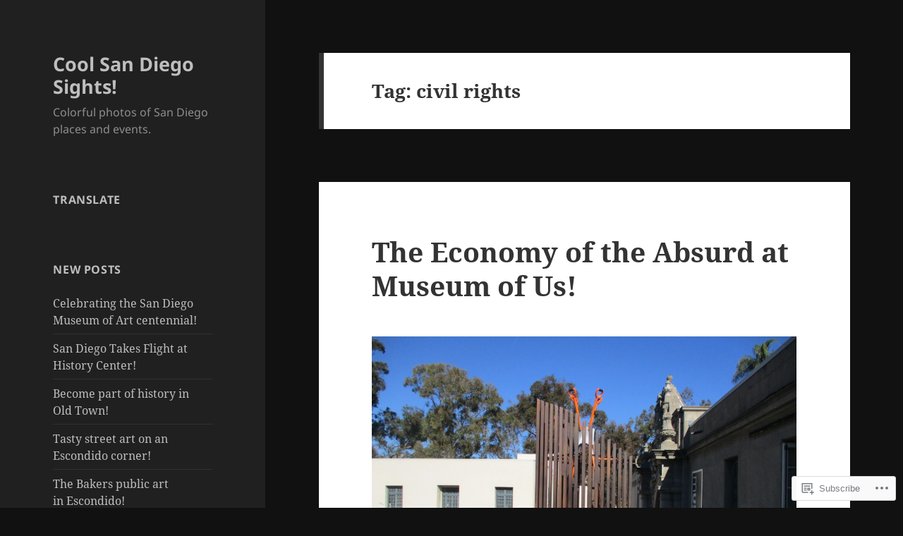

--- FILE ---
content_type: text/html; charset=UTF-8
request_url: https://coolsandiegosights.com/tag/civil-rights/
body_size: 46139
content:
<!DOCTYPE html>
<html lang="en" class="no-js">
<head>
	<meta charset="UTF-8">
	<meta name="viewport" content="width=device-width, initial-scale=1.0">
	<link rel="profile" href="https://gmpg.org/xfn/11">
	<link rel="pingback" href="https://coolsandiegosights.com/xmlrpc.php">
	<script>(function(html){html.className = html.className.replace(/\bno-js\b/,'js')})(document.documentElement);</script>
<title>civil rights &#8211; Cool San Diego Sights!</title>
<meta name='robots' content='max-image-preview:large' />

<!-- Async WordPress.com Remote Login -->
<script id="wpcom_remote_login_js">
var wpcom_remote_login_extra_auth = '';
function wpcom_remote_login_remove_dom_node_id( element_id ) {
	var dom_node = document.getElementById( element_id );
	if ( dom_node ) { dom_node.parentNode.removeChild( dom_node ); }
}
function wpcom_remote_login_remove_dom_node_classes( class_name ) {
	var dom_nodes = document.querySelectorAll( '.' + class_name );
	for ( var i = 0; i < dom_nodes.length; i++ ) {
		dom_nodes[ i ].parentNode.removeChild( dom_nodes[ i ] );
	}
}
function wpcom_remote_login_final_cleanup() {
	wpcom_remote_login_remove_dom_node_classes( "wpcom_remote_login_msg" );
	wpcom_remote_login_remove_dom_node_id( "wpcom_remote_login_key" );
	wpcom_remote_login_remove_dom_node_id( "wpcom_remote_login_validate" );
	wpcom_remote_login_remove_dom_node_id( "wpcom_remote_login_js" );
	wpcom_remote_login_remove_dom_node_id( "wpcom_request_access_iframe" );
	wpcom_remote_login_remove_dom_node_id( "wpcom_request_access_styles" );
}

// Watch for messages back from the remote login
window.addEventListener( "message", function( e ) {
	if ( e.origin === "https://r-login.wordpress.com" ) {
		var data = {};
		try {
			data = JSON.parse( e.data );
		} catch( e ) {
			wpcom_remote_login_final_cleanup();
			return;
		}

		if ( data.msg === 'LOGIN' ) {
			// Clean up the login check iframe
			wpcom_remote_login_remove_dom_node_id( "wpcom_remote_login_key" );

			var id_regex = new RegExp( /^[0-9]+$/ );
			var token_regex = new RegExp( /^.*|.*|.*$/ );
			if (
				token_regex.test( data.token )
				&& id_regex.test( data.wpcomid )
			) {
				// We have everything we need to ask for a login
				var script = document.createElement( "script" );
				script.setAttribute( "id", "wpcom_remote_login_validate" );
				script.src = '/remote-login.php?wpcom_remote_login=validate'
					+ '&wpcomid=' + data.wpcomid
					+ '&token=' + encodeURIComponent( data.token )
					+ '&host=' + window.location.protocol
					+ '//' + window.location.hostname
					+ '&postid=109086'
					+ '&is_singular=';
				document.body.appendChild( script );
			}

			return;
		}

		// Safari ITP, not logged in, so redirect
		if ( data.msg === 'LOGIN-REDIRECT' ) {
			window.location = 'https://wordpress.com/log-in?redirect_to=' + window.location.href;
			return;
		}

		// Safari ITP, storage access failed, remove the request
		if ( data.msg === 'LOGIN-REMOVE' ) {
			var css_zap = 'html { -webkit-transition: margin-top 1s; transition: margin-top 1s; } /* 9001 */ html { margin-top: 0 !important; } * html body { margin-top: 0 !important; } @media screen and ( max-width: 782px ) { html { margin-top: 0 !important; } * html body { margin-top: 0 !important; } }';
			var style_zap = document.createElement( 'style' );
			style_zap.type = 'text/css';
			style_zap.appendChild( document.createTextNode( css_zap ) );
			document.body.appendChild( style_zap );

			var e = document.getElementById( 'wpcom_request_access_iframe' );
			e.parentNode.removeChild( e );

			document.cookie = 'wordpress_com_login_access=denied; path=/; max-age=31536000';

			return;
		}

		// Safari ITP
		if ( data.msg === 'REQUEST_ACCESS' ) {
			console.log( 'request access: safari' );

			// Check ITP iframe enable/disable knob
			if ( wpcom_remote_login_extra_auth !== 'safari_itp_iframe' ) {
				return;
			}

			// If we are in a "private window" there is no ITP.
			var private_window = false;
			try {
				var opendb = window.openDatabase( null, null, null, null );
			} catch( e ) {
				private_window = true;
			}

			if ( private_window ) {
				console.log( 'private window' );
				return;
			}

			var iframe = document.createElement( 'iframe' );
			iframe.id = 'wpcom_request_access_iframe';
			iframe.setAttribute( 'scrolling', 'no' );
			iframe.setAttribute( 'sandbox', 'allow-storage-access-by-user-activation allow-scripts allow-same-origin allow-top-navigation-by-user-activation' );
			iframe.src = 'https://r-login.wordpress.com/remote-login.php?wpcom_remote_login=request_access&origin=' + encodeURIComponent( data.origin ) + '&wpcomid=' + encodeURIComponent( data.wpcomid );

			var css = 'html { -webkit-transition: margin-top 1s; transition: margin-top 1s; } /* 9001 */ html { margin-top: 46px !important; } * html body { margin-top: 46px !important; } @media screen and ( max-width: 660px ) { html { margin-top: 71px !important; } * html body { margin-top: 71px !important; } #wpcom_request_access_iframe { display: block; height: 71px !important; } } #wpcom_request_access_iframe { border: 0px; height: 46px; position: fixed; top: 0; left: 0; width: 100%; min-width: 100%; z-index: 99999; background: #23282d; } ';

			var style = document.createElement( 'style' );
			style.type = 'text/css';
			style.id = 'wpcom_request_access_styles';
			style.appendChild( document.createTextNode( css ) );
			document.body.appendChild( style );

			document.body.appendChild( iframe );
		}

		if ( data.msg === 'DONE' ) {
			wpcom_remote_login_final_cleanup();
		}
	}
}, false );

// Inject the remote login iframe after the page has had a chance to load
// more critical resources
window.addEventListener( "DOMContentLoaded", function( e ) {
	var iframe = document.createElement( "iframe" );
	iframe.style.display = "none";
	iframe.setAttribute( "scrolling", "no" );
	iframe.setAttribute( "id", "wpcom_remote_login_key" );
	iframe.src = "https://r-login.wordpress.com/remote-login.php"
		+ "?wpcom_remote_login=key"
		+ "&origin=aHR0cHM6Ly9jb29sc2FuZGllZ29zaWdodHMuY29t"
		+ "&wpcomid=57103615"
		+ "&time=" + Math.floor( Date.now() / 1000 );
	document.body.appendChild( iframe );
}, false );
</script>
<link rel='dns-prefetch' href='//s0.wp.com' />
<link rel="alternate" type="application/rss+xml" title="Cool San Diego Sights! &raquo; Feed" href="https://coolsandiegosights.com/feed/" />
<link rel="alternate" type="application/rss+xml" title="Cool San Diego Sights! &raquo; Comments Feed" href="https://coolsandiegosights.com/comments/feed/" />
<link rel="alternate" type="application/rss+xml" title="Cool San Diego Sights! &raquo; civil rights Tag Feed" href="https://coolsandiegosights.com/tag/civil-rights/feed/" />
	<script type="text/javascript">
		/* <![CDATA[ */
		function addLoadEvent(func) {
			var oldonload = window.onload;
			if (typeof window.onload != 'function') {
				window.onload = func;
			} else {
				window.onload = function () {
					oldonload();
					func();
				}
			}
		}
		/* ]]> */
	</script>
	<link crossorigin='anonymous' rel='stylesheet' id='all-css-0-1' href='/_static/??-eJx9jssKwkAMRX/IMfioxYX4LWXM1LSZZDAZSv/eB4qb0uWBcw8XphKiiqM45BoK157EYEAvXRy/DFYFst4qo4HfMWNwVTaImkvn4NNrPidKjijbaLaB5SzTiP/4h9b0lRckiYQcg8WHMv94fueu+bJrm8O+PZ+OzfAEeKtVFQ==&cssminify=yes' type='text/css' media='all' />
<style id='wp-emoji-styles-inline-css'>

	img.wp-smiley, img.emoji {
		display: inline !important;
		border: none !important;
		box-shadow: none !important;
		height: 1em !important;
		width: 1em !important;
		margin: 0 0.07em !important;
		vertical-align: -0.1em !important;
		background: none !important;
		padding: 0 !important;
	}
/*# sourceURL=wp-emoji-styles-inline-css */
</style>
<link crossorigin='anonymous' rel='stylesheet' id='all-css-2-1' href='/wp-content/plugins/gutenberg-core/v22.4.0/build/styles/block-library/style.min.css?m=1768935615i&cssminify=yes' type='text/css' media='all' />
<style id='wp-block-library-inline-css'>
.has-text-align-justify {
	text-align:justify;
}
.has-text-align-justify{text-align:justify;}

/*# sourceURL=wp-block-library-inline-css */
</style><style id='wp-block-social-links-inline-css'>
.wp-block-social-links{background:none;box-sizing:border-box;margin-left:0;padding-left:0;padding-right:0;text-indent:0}.wp-block-social-links .wp-social-link a,.wp-block-social-links .wp-social-link a:hover{border-bottom:0;box-shadow:none;text-decoration:none}.wp-block-social-links .wp-social-link svg{height:1em;width:1em}.wp-block-social-links .wp-social-link span:not(.screen-reader-text){font-size:.65em;margin-left:.5em;margin-right:.5em}.wp-block-social-links.has-small-icon-size{font-size:16px}.wp-block-social-links,.wp-block-social-links.has-normal-icon-size{font-size:24px}.wp-block-social-links.has-large-icon-size{font-size:36px}.wp-block-social-links.has-huge-icon-size{font-size:48px}.wp-block-social-links.aligncenter{display:flex;justify-content:center}.wp-block-social-links.alignright{justify-content:flex-end}.wp-block-social-link{border-radius:9999px;display:block}@media not (prefers-reduced-motion){.wp-block-social-link{transition:transform .1s ease}}.wp-block-social-link{height:auto}.wp-block-social-link a{align-items:center;display:flex;line-height:0}.wp-block-social-link:hover{transform:scale(1.1)}.wp-block-social-links .wp-block-social-link.wp-social-link{display:inline-block;margin:0;padding:0}.wp-block-social-links .wp-block-social-link.wp-social-link .wp-block-social-link-anchor,.wp-block-social-links .wp-block-social-link.wp-social-link .wp-block-social-link-anchor svg,.wp-block-social-links .wp-block-social-link.wp-social-link .wp-block-social-link-anchor:active,.wp-block-social-links .wp-block-social-link.wp-social-link .wp-block-social-link-anchor:hover,.wp-block-social-links .wp-block-social-link.wp-social-link .wp-block-social-link-anchor:visited{fill:currentColor;color:currentColor}:where(.wp-block-social-links:not(.is-style-logos-only)) .wp-social-link{background-color:#f0f0f0;color:#444}:where(.wp-block-social-links:not(.is-style-logos-only)) .wp-social-link-amazon{background-color:#f90;color:#fff}:where(.wp-block-social-links:not(.is-style-logos-only)) .wp-social-link-bandcamp{background-color:#1ea0c3;color:#fff}:where(.wp-block-social-links:not(.is-style-logos-only)) .wp-social-link-behance{background-color:#0757fe;color:#fff}:where(.wp-block-social-links:not(.is-style-logos-only)) .wp-social-link-bluesky{background-color:#0a7aff;color:#fff}:where(.wp-block-social-links:not(.is-style-logos-only)) .wp-social-link-codepen{background-color:#1e1f26;color:#fff}:where(.wp-block-social-links:not(.is-style-logos-only)) .wp-social-link-deviantart{background-color:#02e49b;color:#fff}:where(.wp-block-social-links:not(.is-style-logos-only)) .wp-social-link-discord{background-color:#5865f2;color:#fff}:where(.wp-block-social-links:not(.is-style-logos-only)) .wp-social-link-dribbble{background-color:#e94c89;color:#fff}:where(.wp-block-social-links:not(.is-style-logos-only)) .wp-social-link-dropbox{background-color:#4280ff;color:#fff}:where(.wp-block-social-links:not(.is-style-logos-only)) .wp-social-link-etsy{background-color:#f45800;color:#fff}:where(.wp-block-social-links:not(.is-style-logos-only)) .wp-social-link-facebook{background-color:#0866ff;color:#fff}:where(.wp-block-social-links:not(.is-style-logos-only)) .wp-social-link-fivehundredpx{background-color:#000;color:#fff}:where(.wp-block-social-links:not(.is-style-logos-only)) .wp-social-link-flickr{background-color:#0461dd;color:#fff}:where(.wp-block-social-links:not(.is-style-logos-only)) .wp-social-link-foursquare{background-color:#e65678;color:#fff}:where(.wp-block-social-links:not(.is-style-logos-only)) .wp-social-link-github{background-color:#24292d;color:#fff}:where(.wp-block-social-links:not(.is-style-logos-only)) .wp-social-link-goodreads{background-color:#eceadd;color:#382110}:where(.wp-block-social-links:not(.is-style-logos-only)) .wp-social-link-google{background-color:#ea4434;color:#fff}:where(.wp-block-social-links:not(.is-style-logos-only)) .wp-social-link-gravatar{background-color:#1d4fc4;color:#fff}:where(.wp-block-social-links:not(.is-style-logos-only)) .wp-social-link-instagram{background-color:#f00075;color:#fff}:where(.wp-block-social-links:not(.is-style-logos-only)) .wp-social-link-lastfm{background-color:#e21b24;color:#fff}:where(.wp-block-social-links:not(.is-style-logos-only)) .wp-social-link-linkedin{background-color:#0d66c2;color:#fff}:where(.wp-block-social-links:not(.is-style-logos-only)) .wp-social-link-mastodon{background-color:#3288d4;color:#fff}:where(.wp-block-social-links:not(.is-style-logos-only)) .wp-social-link-medium{background-color:#000;color:#fff}:where(.wp-block-social-links:not(.is-style-logos-only)) .wp-social-link-meetup{background-color:#f6405f;color:#fff}:where(.wp-block-social-links:not(.is-style-logos-only)) .wp-social-link-patreon{background-color:#000;color:#fff}:where(.wp-block-social-links:not(.is-style-logos-only)) .wp-social-link-pinterest{background-color:#e60122;color:#fff}:where(.wp-block-social-links:not(.is-style-logos-only)) .wp-social-link-pocket{background-color:#ef4155;color:#fff}:where(.wp-block-social-links:not(.is-style-logos-only)) .wp-social-link-reddit{background-color:#ff4500;color:#fff}:where(.wp-block-social-links:not(.is-style-logos-only)) .wp-social-link-skype{background-color:#0478d7;color:#fff}:where(.wp-block-social-links:not(.is-style-logos-only)) .wp-social-link-snapchat{stroke:#000;background-color:#fefc00;color:#fff}:where(.wp-block-social-links:not(.is-style-logos-only)) .wp-social-link-soundcloud{background-color:#ff5600;color:#fff}:where(.wp-block-social-links:not(.is-style-logos-only)) .wp-social-link-spotify{background-color:#1bd760;color:#fff}:where(.wp-block-social-links:not(.is-style-logos-only)) .wp-social-link-telegram{background-color:#2aabee;color:#fff}:where(.wp-block-social-links:not(.is-style-logos-only)) .wp-social-link-threads{background-color:#000;color:#fff}:where(.wp-block-social-links:not(.is-style-logos-only)) .wp-social-link-tiktok{background-color:#000;color:#fff}:where(.wp-block-social-links:not(.is-style-logos-only)) .wp-social-link-tumblr{background-color:#011835;color:#fff}:where(.wp-block-social-links:not(.is-style-logos-only)) .wp-social-link-twitch{background-color:#6440a4;color:#fff}:where(.wp-block-social-links:not(.is-style-logos-only)) .wp-social-link-twitter{background-color:#1da1f2;color:#fff}:where(.wp-block-social-links:not(.is-style-logos-only)) .wp-social-link-vimeo{background-color:#1eb7ea;color:#fff}:where(.wp-block-social-links:not(.is-style-logos-only)) .wp-social-link-vk{background-color:#4680c2;color:#fff}:where(.wp-block-social-links:not(.is-style-logos-only)) .wp-social-link-wordpress{background-color:#3499cd;color:#fff}:where(.wp-block-social-links:not(.is-style-logos-only)) .wp-social-link-whatsapp{background-color:#25d366;color:#fff}:where(.wp-block-social-links:not(.is-style-logos-only)) .wp-social-link-x{background-color:#000;color:#fff}:where(.wp-block-social-links:not(.is-style-logos-only)) .wp-social-link-yelp{background-color:#d32422;color:#fff}:where(.wp-block-social-links:not(.is-style-logos-only)) .wp-social-link-youtube{background-color:red;color:#fff}:where(.wp-block-social-links.is-style-logos-only) .wp-social-link{background:none}:where(.wp-block-social-links.is-style-logos-only) .wp-social-link svg{height:1.25em;width:1.25em}:where(.wp-block-social-links.is-style-logos-only) .wp-social-link-amazon{color:#f90}:where(.wp-block-social-links.is-style-logos-only) .wp-social-link-bandcamp{color:#1ea0c3}:where(.wp-block-social-links.is-style-logos-only) .wp-social-link-behance{color:#0757fe}:where(.wp-block-social-links.is-style-logos-only) .wp-social-link-bluesky{color:#0a7aff}:where(.wp-block-social-links.is-style-logos-only) .wp-social-link-codepen{color:#1e1f26}:where(.wp-block-social-links.is-style-logos-only) .wp-social-link-deviantart{color:#02e49b}:where(.wp-block-social-links.is-style-logos-only) .wp-social-link-discord{color:#5865f2}:where(.wp-block-social-links.is-style-logos-only) .wp-social-link-dribbble{color:#e94c89}:where(.wp-block-social-links.is-style-logos-only) .wp-social-link-dropbox{color:#4280ff}:where(.wp-block-social-links.is-style-logos-only) .wp-social-link-etsy{color:#f45800}:where(.wp-block-social-links.is-style-logos-only) .wp-social-link-facebook{color:#0866ff}:where(.wp-block-social-links.is-style-logos-only) .wp-social-link-fivehundredpx{color:#000}:where(.wp-block-social-links.is-style-logos-only) .wp-social-link-flickr{color:#0461dd}:where(.wp-block-social-links.is-style-logos-only) .wp-social-link-foursquare{color:#e65678}:where(.wp-block-social-links.is-style-logos-only) .wp-social-link-github{color:#24292d}:where(.wp-block-social-links.is-style-logos-only) .wp-social-link-goodreads{color:#382110}:where(.wp-block-social-links.is-style-logos-only) .wp-social-link-google{color:#ea4434}:where(.wp-block-social-links.is-style-logos-only) .wp-social-link-gravatar{color:#1d4fc4}:where(.wp-block-social-links.is-style-logos-only) .wp-social-link-instagram{color:#f00075}:where(.wp-block-social-links.is-style-logos-only) .wp-social-link-lastfm{color:#e21b24}:where(.wp-block-social-links.is-style-logos-only) .wp-social-link-linkedin{color:#0d66c2}:where(.wp-block-social-links.is-style-logos-only) .wp-social-link-mastodon{color:#3288d4}:where(.wp-block-social-links.is-style-logos-only) .wp-social-link-medium{color:#000}:where(.wp-block-social-links.is-style-logos-only) .wp-social-link-meetup{color:#f6405f}:where(.wp-block-social-links.is-style-logos-only) .wp-social-link-patreon{color:#000}:where(.wp-block-social-links.is-style-logos-only) .wp-social-link-pinterest{color:#e60122}:where(.wp-block-social-links.is-style-logos-only) .wp-social-link-pocket{color:#ef4155}:where(.wp-block-social-links.is-style-logos-only) .wp-social-link-reddit{color:#ff4500}:where(.wp-block-social-links.is-style-logos-only) .wp-social-link-skype{color:#0478d7}:where(.wp-block-social-links.is-style-logos-only) .wp-social-link-snapchat{stroke:#000;color:#fff}:where(.wp-block-social-links.is-style-logos-only) .wp-social-link-soundcloud{color:#ff5600}:where(.wp-block-social-links.is-style-logos-only) .wp-social-link-spotify{color:#1bd760}:where(.wp-block-social-links.is-style-logos-only) .wp-social-link-telegram{color:#2aabee}:where(.wp-block-social-links.is-style-logos-only) .wp-social-link-threads{color:#000}:where(.wp-block-social-links.is-style-logos-only) .wp-social-link-tiktok{color:#000}:where(.wp-block-social-links.is-style-logos-only) .wp-social-link-tumblr{color:#011835}:where(.wp-block-social-links.is-style-logos-only) .wp-social-link-twitch{color:#6440a4}:where(.wp-block-social-links.is-style-logos-only) .wp-social-link-twitter{color:#1da1f2}:where(.wp-block-social-links.is-style-logos-only) .wp-social-link-vimeo{color:#1eb7ea}:where(.wp-block-social-links.is-style-logos-only) .wp-social-link-vk{color:#4680c2}:where(.wp-block-social-links.is-style-logos-only) .wp-social-link-whatsapp{color:#25d366}:where(.wp-block-social-links.is-style-logos-only) .wp-social-link-wordpress{color:#3499cd}:where(.wp-block-social-links.is-style-logos-only) .wp-social-link-x{color:#000}:where(.wp-block-social-links.is-style-logos-only) .wp-social-link-yelp{color:#d32422}:where(.wp-block-social-links.is-style-logos-only) .wp-social-link-youtube{color:red}.wp-block-social-links.is-style-pill-shape .wp-social-link{width:auto}:root :where(.wp-block-social-links .wp-social-link a){padding:.25em}:root :where(.wp-block-social-links.is-style-logos-only .wp-social-link a){padding:0}:root :where(.wp-block-social-links.is-style-pill-shape .wp-social-link a){padding-left:.6666666667em;padding-right:.6666666667em}.wp-block-social-links:not(.has-icon-color):not(.has-icon-background-color) .wp-social-link-snapchat .wp-block-social-link-label{color:#000}
/*# sourceURL=https://s0.wp.com/wp-content/plugins/gutenberg-core/v22.4.0/build/styles/block-library/social-links/style.min.css */
</style>
<style id='wp-block-image-inline-css'>
.wp-block-image>a,.wp-block-image>figure>a{display:inline-block}.wp-block-image img{box-sizing:border-box;height:auto;max-width:100%;vertical-align:bottom}@media not (prefers-reduced-motion){.wp-block-image img.hide{visibility:hidden}.wp-block-image img.show{animation:show-content-image .4s}}.wp-block-image[style*=border-radius] img,.wp-block-image[style*=border-radius]>a{border-radius:inherit}.wp-block-image.has-custom-border img{box-sizing:border-box}.wp-block-image.aligncenter{text-align:center}.wp-block-image.alignfull>a,.wp-block-image.alignwide>a{width:100%}.wp-block-image.alignfull img,.wp-block-image.alignwide img{height:auto;width:100%}.wp-block-image .aligncenter,.wp-block-image .alignleft,.wp-block-image .alignright,.wp-block-image.aligncenter,.wp-block-image.alignleft,.wp-block-image.alignright{display:table}.wp-block-image .aligncenter>figcaption,.wp-block-image .alignleft>figcaption,.wp-block-image .alignright>figcaption,.wp-block-image.aligncenter>figcaption,.wp-block-image.alignleft>figcaption,.wp-block-image.alignright>figcaption{caption-side:bottom;display:table-caption}.wp-block-image .alignleft{float:left;margin:.5em 1em .5em 0}.wp-block-image .alignright{float:right;margin:.5em 0 .5em 1em}.wp-block-image .aligncenter{margin-left:auto;margin-right:auto}.wp-block-image :where(figcaption){margin-bottom:1em;margin-top:.5em}.wp-block-image.is-style-circle-mask img{border-radius:9999px}@supports ((-webkit-mask-image:none) or (mask-image:none)) or (-webkit-mask-image:none){.wp-block-image.is-style-circle-mask img{border-radius:0;-webkit-mask-image:url('data:image/svg+xml;utf8,<svg viewBox="0 0 100 100" xmlns="http://www.w3.org/2000/svg"><circle cx="50" cy="50" r="50"/></svg>');mask-image:url('data:image/svg+xml;utf8,<svg viewBox="0 0 100 100" xmlns="http://www.w3.org/2000/svg"><circle cx="50" cy="50" r="50"/></svg>');mask-mode:alpha;-webkit-mask-position:center;mask-position:center;-webkit-mask-repeat:no-repeat;mask-repeat:no-repeat;-webkit-mask-size:contain;mask-size:contain}}:root :where(.wp-block-image.is-style-rounded img,.wp-block-image .is-style-rounded img){border-radius:9999px}.wp-block-image figure{margin:0}.wp-lightbox-container{display:flex;flex-direction:column;position:relative}.wp-lightbox-container img{cursor:zoom-in}.wp-lightbox-container img:hover+button{opacity:1}.wp-lightbox-container button{align-items:center;backdrop-filter:blur(16px) saturate(180%);background-color:#5a5a5a40;border:none;border-radius:4px;cursor:zoom-in;display:flex;height:20px;justify-content:center;opacity:0;padding:0;position:absolute;right:16px;text-align:center;top:16px;width:20px;z-index:100}@media not (prefers-reduced-motion){.wp-lightbox-container button{transition:opacity .2s ease}}.wp-lightbox-container button:focus-visible{outline:3px auto #5a5a5a40;outline:3px auto -webkit-focus-ring-color;outline-offset:3px}.wp-lightbox-container button:hover{cursor:pointer;opacity:1}.wp-lightbox-container button:focus{opacity:1}.wp-lightbox-container button:focus,.wp-lightbox-container button:hover,.wp-lightbox-container button:not(:hover):not(:active):not(.has-background){background-color:#5a5a5a40;border:none}.wp-lightbox-overlay{box-sizing:border-box;cursor:zoom-out;height:100vh;left:0;overflow:hidden;position:fixed;top:0;visibility:hidden;width:100%;z-index:100000}.wp-lightbox-overlay .close-button{align-items:center;cursor:pointer;display:flex;justify-content:center;min-height:40px;min-width:40px;padding:0;position:absolute;right:calc(env(safe-area-inset-right) + 16px);top:calc(env(safe-area-inset-top) + 16px);z-index:5000000}.wp-lightbox-overlay .close-button:focus,.wp-lightbox-overlay .close-button:hover,.wp-lightbox-overlay .close-button:not(:hover):not(:active):not(.has-background){background:none;border:none}.wp-lightbox-overlay .lightbox-image-container{height:var(--wp--lightbox-container-height);left:50%;overflow:hidden;position:absolute;top:50%;transform:translate(-50%,-50%);transform-origin:top left;width:var(--wp--lightbox-container-width);z-index:9999999999}.wp-lightbox-overlay .wp-block-image{align-items:center;box-sizing:border-box;display:flex;height:100%;justify-content:center;margin:0;position:relative;transform-origin:0 0;width:100%;z-index:3000000}.wp-lightbox-overlay .wp-block-image img{height:var(--wp--lightbox-image-height);min-height:var(--wp--lightbox-image-height);min-width:var(--wp--lightbox-image-width);width:var(--wp--lightbox-image-width)}.wp-lightbox-overlay .wp-block-image figcaption{display:none}.wp-lightbox-overlay button{background:none;border:none}.wp-lightbox-overlay .scrim{background-color:#fff;height:100%;opacity:.9;position:absolute;width:100%;z-index:2000000}.wp-lightbox-overlay.active{visibility:visible}@media not (prefers-reduced-motion){.wp-lightbox-overlay.active{animation:turn-on-visibility .25s both}.wp-lightbox-overlay.active img{animation:turn-on-visibility .35s both}.wp-lightbox-overlay.show-closing-animation:not(.active){animation:turn-off-visibility .35s both}.wp-lightbox-overlay.show-closing-animation:not(.active) img{animation:turn-off-visibility .25s both}.wp-lightbox-overlay.zoom.active{animation:none;opacity:1;visibility:visible}.wp-lightbox-overlay.zoom.active .lightbox-image-container{animation:lightbox-zoom-in .4s}.wp-lightbox-overlay.zoom.active .lightbox-image-container img{animation:none}.wp-lightbox-overlay.zoom.active .scrim{animation:turn-on-visibility .4s forwards}.wp-lightbox-overlay.zoom.show-closing-animation:not(.active){animation:none}.wp-lightbox-overlay.zoom.show-closing-animation:not(.active) .lightbox-image-container{animation:lightbox-zoom-out .4s}.wp-lightbox-overlay.zoom.show-closing-animation:not(.active) .lightbox-image-container img{animation:none}.wp-lightbox-overlay.zoom.show-closing-animation:not(.active) .scrim{animation:turn-off-visibility .4s forwards}}@keyframes show-content-image{0%{visibility:hidden}99%{visibility:hidden}to{visibility:visible}}@keyframes turn-on-visibility{0%{opacity:0}to{opacity:1}}@keyframes turn-off-visibility{0%{opacity:1;visibility:visible}99%{opacity:0;visibility:visible}to{opacity:0;visibility:hidden}}@keyframes lightbox-zoom-in{0%{transform:translate(calc((-100vw + var(--wp--lightbox-scrollbar-width))/2 + var(--wp--lightbox-initial-left-position)),calc(-50vh + var(--wp--lightbox-initial-top-position))) scale(var(--wp--lightbox-scale))}to{transform:translate(-50%,-50%) scale(1)}}@keyframes lightbox-zoom-out{0%{transform:translate(-50%,-50%) scale(1);visibility:visible}99%{visibility:visible}to{transform:translate(calc((-100vw + var(--wp--lightbox-scrollbar-width))/2 + var(--wp--lightbox-initial-left-position)),calc(-50vh + var(--wp--lightbox-initial-top-position))) scale(var(--wp--lightbox-scale));visibility:hidden}}
/*# sourceURL=https://s0.wp.com/wp-content/plugins/gutenberg-core/v22.4.0/build/styles/block-library/image/style.min.css */
</style>
<style id='wp-block-image-theme-inline-css'>
:root :where(.wp-block-image figcaption){color:#555;font-size:13px;text-align:center}.is-dark-theme :root :where(.wp-block-image figcaption){color:#ffffffa6}.wp-block-image{margin:0 0 1em}
/*# sourceURL=https://s0.wp.com/wp-content/plugins/gutenberg-core/v22.4.0/build/styles/block-library/image/theme.min.css */
</style>
<style id='wp-block-paragraph-inline-css'>
.is-small-text{font-size:.875em}.is-regular-text{font-size:1em}.is-large-text{font-size:2.25em}.is-larger-text{font-size:3em}.has-drop-cap:not(:focus):first-letter{float:left;font-size:8.4em;font-style:normal;font-weight:100;line-height:.68;margin:.05em .1em 0 0;text-transform:uppercase}body.rtl .has-drop-cap:not(:focus):first-letter{float:none;margin-left:.1em}p.has-drop-cap.has-background{overflow:hidden}:root :where(p.has-background){padding:1.25em 2.375em}:where(p.has-text-color:not(.has-link-color)) a{color:inherit}p.has-text-align-left[style*="writing-mode:vertical-lr"],p.has-text-align-right[style*="writing-mode:vertical-rl"]{rotate:180deg}
/*# sourceURL=https://s0.wp.com/wp-content/plugins/gutenberg-core/v22.4.0/build/styles/block-library/paragraph/style.min.css */
</style>
<style id='global-styles-inline-css'>
:root{--wp--preset--aspect-ratio--square: 1;--wp--preset--aspect-ratio--4-3: 4/3;--wp--preset--aspect-ratio--3-4: 3/4;--wp--preset--aspect-ratio--3-2: 3/2;--wp--preset--aspect-ratio--2-3: 2/3;--wp--preset--aspect-ratio--16-9: 16/9;--wp--preset--aspect-ratio--9-16: 9/16;--wp--preset--color--black: #000000;--wp--preset--color--cyan-bluish-gray: #abb8c3;--wp--preset--color--white: #fff;--wp--preset--color--pale-pink: #f78da7;--wp--preset--color--vivid-red: #cf2e2e;--wp--preset--color--luminous-vivid-orange: #ff6900;--wp--preset--color--luminous-vivid-amber: #fcb900;--wp--preset--color--light-green-cyan: #7bdcb5;--wp--preset--color--vivid-green-cyan: #00d084;--wp--preset--color--pale-cyan-blue: #8ed1fc;--wp--preset--color--vivid-cyan-blue: #0693e3;--wp--preset--color--vivid-purple: #9b51e0;--wp--preset--color--dark-gray: #111;--wp--preset--color--light-gray: #f1f1f1;--wp--preset--color--yellow: #f4ca16;--wp--preset--color--dark-brown: #352712;--wp--preset--color--medium-pink: #e53b51;--wp--preset--color--light-pink: #ffe5d1;--wp--preset--color--dark-purple: #2e2256;--wp--preset--color--purple: #674970;--wp--preset--color--blue-gray: #22313f;--wp--preset--color--bright-blue: #55c3dc;--wp--preset--color--light-blue: #e9f2f9;--wp--preset--gradient--vivid-cyan-blue-to-vivid-purple: linear-gradient(135deg,rgb(6,147,227) 0%,rgb(155,81,224) 100%);--wp--preset--gradient--light-green-cyan-to-vivid-green-cyan: linear-gradient(135deg,rgb(122,220,180) 0%,rgb(0,208,130) 100%);--wp--preset--gradient--luminous-vivid-amber-to-luminous-vivid-orange: linear-gradient(135deg,rgb(252,185,0) 0%,rgb(255,105,0) 100%);--wp--preset--gradient--luminous-vivid-orange-to-vivid-red: linear-gradient(135deg,rgb(255,105,0) 0%,rgb(207,46,46) 100%);--wp--preset--gradient--very-light-gray-to-cyan-bluish-gray: linear-gradient(135deg,rgb(238,238,238) 0%,rgb(169,184,195) 100%);--wp--preset--gradient--cool-to-warm-spectrum: linear-gradient(135deg,rgb(74,234,220) 0%,rgb(151,120,209) 20%,rgb(207,42,186) 40%,rgb(238,44,130) 60%,rgb(251,105,98) 80%,rgb(254,248,76) 100%);--wp--preset--gradient--blush-light-purple: linear-gradient(135deg,rgb(255,206,236) 0%,rgb(152,150,240) 100%);--wp--preset--gradient--blush-bordeaux: linear-gradient(135deg,rgb(254,205,165) 0%,rgb(254,45,45) 50%,rgb(107,0,62) 100%);--wp--preset--gradient--luminous-dusk: linear-gradient(135deg,rgb(255,203,112) 0%,rgb(199,81,192) 50%,rgb(65,88,208) 100%);--wp--preset--gradient--pale-ocean: linear-gradient(135deg,rgb(255,245,203) 0%,rgb(182,227,212) 50%,rgb(51,167,181) 100%);--wp--preset--gradient--electric-grass: linear-gradient(135deg,rgb(202,248,128) 0%,rgb(113,206,126) 100%);--wp--preset--gradient--midnight: linear-gradient(135deg,rgb(2,3,129) 0%,rgb(40,116,252) 100%);--wp--preset--gradient--dark-gray-gradient-gradient: linear-gradient(90deg, rgba(17,17,17,1) 0%, rgba(42,42,42,1) 100%);--wp--preset--gradient--light-gray-gradient: linear-gradient(90deg, rgba(241,241,241,1) 0%, rgba(215,215,215,1) 100%);--wp--preset--gradient--white-gradient: linear-gradient(90deg, rgba(255,255,255,1) 0%, rgba(230,230,230,1) 100%);--wp--preset--gradient--yellow-gradient: linear-gradient(90deg, rgba(244,202,22,1) 0%, rgba(205,168,10,1) 100%);--wp--preset--gradient--dark-brown-gradient: linear-gradient(90deg, rgba(53,39,18,1) 0%, rgba(91,67,31,1) 100%);--wp--preset--gradient--medium-pink-gradient: linear-gradient(90deg, rgba(229,59,81,1) 0%, rgba(209,28,51,1) 100%);--wp--preset--gradient--light-pink-gradient: linear-gradient(90deg, rgba(255,229,209,1) 0%, rgba(255,200,158,1) 100%);--wp--preset--gradient--dark-purple-gradient: linear-gradient(90deg, rgba(46,34,86,1) 0%, rgba(66,48,123,1) 100%);--wp--preset--gradient--purple-gradient: linear-gradient(90deg, rgba(103,73,112,1) 0%, rgba(131,93,143,1) 100%);--wp--preset--gradient--blue-gray-gradient: linear-gradient(90deg, rgba(34,49,63,1) 0%, rgba(52,75,96,1) 100%);--wp--preset--gradient--bright-blue-gradient: linear-gradient(90deg, rgba(85,195,220,1) 0%, rgba(43,180,211,1) 100%);--wp--preset--gradient--light-blue-gradient: linear-gradient(90deg, rgba(233,242,249,1) 0%, rgba(193,218,238,1) 100%);--wp--preset--font-size--small: 13px;--wp--preset--font-size--medium: 20px;--wp--preset--font-size--large: 36px;--wp--preset--font-size--x-large: 42px;--wp--preset--font-family--albert-sans: 'Albert Sans', sans-serif;--wp--preset--font-family--alegreya: Alegreya, serif;--wp--preset--font-family--arvo: Arvo, serif;--wp--preset--font-family--bodoni-moda: 'Bodoni Moda', serif;--wp--preset--font-family--bricolage-grotesque: 'Bricolage Grotesque', sans-serif;--wp--preset--font-family--cabin: Cabin, sans-serif;--wp--preset--font-family--chivo: Chivo, sans-serif;--wp--preset--font-family--commissioner: Commissioner, sans-serif;--wp--preset--font-family--cormorant: Cormorant, serif;--wp--preset--font-family--courier-prime: 'Courier Prime', monospace;--wp--preset--font-family--crimson-pro: 'Crimson Pro', serif;--wp--preset--font-family--dm-mono: 'DM Mono', monospace;--wp--preset--font-family--dm-sans: 'DM Sans', sans-serif;--wp--preset--font-family--dm-serif-display: 'DM Serif Display', serif;--wp--preset--font-family--domine: Domine, serif;--wp--preset--font-family--eb-garamond: 'EB Garamond', serif;--wp--preset--font-family--epilogue: Epilogue, sans-serif;--wp--preset--font-family--fahkwang: Fahkwang, sans-serif;--wp--preset--font-family--figtree: Figtree, sans-serif;--wp--preset--font-family--fira-sans: 'Fira Sans', sans-serif;--wp--preset--font-family--fjalla-one: 'Fjalla One', sans-serif;--wp--preset--font-family--fraunces: Fraunces, serif;--wp--preset--font-family--gabarito: Gabarito, system-ui;--wp--preset--font-family--ibm-plex-mono: 'IBM Plex Mono', monospace;--wp--preset--font-family--ibm-plex-sans: 'IBM Plex Sans', sans-serif;--wp--preset--font-family--ibarra-real-nova: 'Ibarra Real Nova', serif;--wp--preset--font-family--instrument-serif: 'Instrument Serif', serif;--wp--preset--font-family--inter: Inter, sans-serif;--wp--preset--font-family--josefin-sans: 'Josefin Sans', sans-serif;--wp--preset--font-family--jost: Jost, sans-serif;--wp--preset--font-family--libre-baskerville: 'Libre Baskerville', serif;--wp--preset--font-family--libre-franklin: 'Libre Franklin', sans-serif;--wp--preset--font-family--literata: Literata, serif;--wp--preset--font-family--lora: Lora, serif;--wp--preset--font-family--merriweather: Merriweather, serif;--wp--preset--font-family--montserrat: Montserrat, sans-serif;--wp--preset--font-family--newsreader: Newsreader, serif;--wp--preset--font-family--noto-sans-mono: 'Noto Sans Mono', sans-serif;--wp--preset--font-family--nunito: Nunito, sans-serif;--wp--preset--font-family--open-sans: 'Open Sans', sans-serif;--wp--preset--font-family--overpass: Overpass, sans-serif;--wp--preset--font-family--pt-serif: 'PT Serif', serif;--wp--preset--font-family--petrona: Petrona, serif;--wp--preset--font-family--piazzolla: Piazzolla, serif;--wp--preset--font-family--playfair-display: 'Playfair Display', serif;--wp--preset--font-family--plus-jakarta-sans: 'Plus Jakarta Sans', sans-serif;--wp--preset--font-family--poppins: Poppins, sans-serif;--wp--preset--font-family--raleway: Raleway, sans-serif;--wp--preset--font-family--roboto: Roboto, sans-serif;--wp--preset--font-family--roboto-slab: 'Roboto Slab', serif;--wp--preset--font-family--rubik: Rubik, sans-serif;--wp--preset--font-family--rufina: Rufina, serif;--wp--preset--font-family--sora: Sora, sans-serif;--wp--preset--font-family--source-sans-3: 'Source Sans 3', sans-serif;--wp--preset--font-family--source-serif-4: 'Source Serif 4', serif;--wp--preset--font-family--space-mono: 'Space Mono', monospace;--wp--preset--font-family--syne: Syne, sans-serif;--wp--preset--font-family--texturina: Texturina, serif;--wp--preset--font-family--urbanist: Urbanist, sans-serif;--wp--preset--font-family--work-sans: 'Work Sans', sans-serif;--wp--preset--spacing--20: 0.44rem;--wp--preset--spacing--30: 0.67rem;--wp--preset--spacing--40: 1rem;--wp--preset--spacing--50: 1.5rem;--wp--preset--spacing--60: 2.25rem;--wp--preset--spacing--70: 3.38rem;--wp--preset--spacing--80: 5.06rem;--wp--preset--shadow--natural: 6px 6px 9px rgba(0, 0, 0, 0.2);--wp--preset--shadow--deep: 12px 12px 50px rgba(0, 0, 0, 0.4);--wp--preset--shadow--sharp: 6px 6px 0px rgba(0, 0, 0, 0.2);--wp--preset--shadow--outlined: 6px 6px 0px -3px rgb(255, 255, 255), 6px 6px rgb(0, 0, 0);--wp--preset--shadow--crisp: 6px 6px 0px rgb(0, 0, 0);}:where(body) { margin: 0; }:where(.is-layout-flex){gap: 0.5em;}:where(.is-layout-grid){gap: 0.5em;}body .is-layout-flex{display: flex;}.is-layout-flex{flex-wrap: wrap;align-items: center;}.is-layout-flex > :is(*, div){margin: 0;}body .is-layout-grid{display: grid;}.is-layout-grid > :is(*, div){margin: 0;}body{padding-top: 0px;padding-right: 0px;padding-bottom: 0px;padding-left: 0px;}:root :where(.wp-element-button, .wp-block-button__link){background-color: #32373c;border-width: 0;color: #fff;font-family: inherit;font-size: inherit;font-style: inherit;font-weight: inherit;letter-spacing: inherit;line-height: inherit;padding-top: calc(0.667em + 2px);padding-right: calc(1.333em + 2px);padding-bottom: calc(0.667em + 2px);padding-left: calc(1.333em + 2px);text-decoration: none;text-transform: inherit;}.has-black-color{color: var(--wp--preset--color--black) !important;}.has-cyan-bluish-gray-color{color: var(--wp--preset--color--cyan-bluish-gray) !important;}.has-white-color{color: var(--wp--preset--color--white) !important;}.has-pale-pink-color{color: var(--wp--preset--color--pale-pink) !important;}.has-vivid-red-color{color: var(--wp--preset--color--vivid-red) !important;}.has-luminous-vivid-orange-color{color: var(--wp--preset--color--luminous-vivid-orange) !important;}.has-luminous-vivid-amber-color{color: var(--wp--preset--color--luminous-vivid-amber) !important;}.has-light-green-cyan-color{color: var(--wp--preset--color--light-green-cyan) !important;}.has-vivid-green-cyan-color{color: var(--wp--preset--color--vivid-green-cyan) !important;}.has-pale-cyan-blue-color{color: var(--wp--preset--color--pale-cyan-blue) !important;}.has-vivid-cyan-blue-color{color: var(--wp--preset--color--vivid-cyan-blue) !important;}.has-vivid-purple-color{color: var(--wp--preset--color--vivid-purple) !important;}.has-dark-gray-color{color: var(--wp--preset--color--dark-gray) !important;}.has-light-gray-color{color: var(--wp--preset--color--light-gray) !important;}.has-yellow-color{color: var(--wp--preset--color--yellow) !important;}.has-dark-brown-color{color: var(--wp--preset--color--dark-brown) !important;}.has-medium-pink-color{color: var(--wp--preset--color--medium-pink) !important;}.has-light-pink-color{color: var(--wp--preset--color--light-pink) !important;}.has-dark-purple-color{color: var(--wp--preset--color--dark-purple) !important;}.has-purple-color{color: var(--wp--preset--color--purple) !important;}.has-blue-gray-color{color: var(--wp--preset--color--blue-gray) !important;}.has-bright-blue-color{color: var(--wp--preset--color--bright-blue) !important;}.has-light-blue-color{color: var(--wp--preset--color--light-blue) !important;}.has-black-background-color{background-color: var(--wp--preset--color--black) !important;}.has-cyan-bluish-gray-background-color{background-color: var(--wp--preset--color--cyan-bluish-gray) !important;}.has-white-background-color{background-color: var(--wp--preset--color--white) !important;}.has-pale-pink-background-color{background-color: var(--wp--preset--color--pale-pink) !important;}.has-vivid-red-background-color{background-color: var(--wp--preset--color--vivid-red) !important;}.has-luminous-vivid-orange-background-color{background-color: var(--wp--preset--color--luminous-vivid-orange) !important;}.has-luminous-vivid-amber-background-color{background-color: var(--wp--preset--color--luminous-vivid-amber) !important;}.has-light-green-cyan-background-color{background-color: var(--wp--preset--color--light-green-cyan) !important;}.has-vivid-green-cyan-background-color{background-color: var(--wp--preset--color--vivid-green-cyan) !important;}.has-pale-cyan-blue-background-color{background-color: var(--wp--preset--color--pale-cyan-blue) !important;}.has-vivid-cyan-blue-background-color{background-color: var(--wp--preset--color--vivid-cyan-blue) !important;}.has-vivid-purple-background-color{background-color: var(--wp--preset--color--vivid-purple) !important;}.has-dark-gray-background-color{background-color: var(--wp--preset--color--dark-gray) !important;}.has-light-gray-background-color{background-color: var(--wp--preset--color--light-gray) !important;}.has-yellow-background-color{background-color: var(--wp--preset--color--yellow) !important;}.has-dark-brown-background-color{background-color: var(--wp--preset--color--dark-brown) !important;}.has-medium-pink-background-color{background-color: var(--wp--preset--color--medium-pink) !important;}.has-light-pink-background-color{background-color: var(--wp--preset--color--light-pink) !important;}.has-dark-purple-background-color{background-color: var(--wp--preset--color--dark-purple) !important;}.has-purple-background-color{background-color: var(--wp--preset--color--purple) !important;}.has-blue-gray-background-color{background-color: var(--wp--preset--color--blue-gray) !important;}.has-bright-blue-background-color{background-color: var(--wp--preset--color--bright-blue) !important;}.has-light-blue-background-color{background-color: var(--wp--preset--color--light-blue) !important;}.has-black-border-color{border-color: var(--wp--preset--color--black) !important;}.has-cyan-bluish-gray-border-color{border-color: var(--wp--preset--color--cyan-bluish-gray) !important;}.has-white-border-color{border-color: var(--wp--preset--color--white) !important;}.has-pale-pink-border-color{border-color: var(--wp--preset--color--pale-pink) !important;}.has-vivid-red-border-color{border-color: var(--wp--preset--color--vivid-red) !important;}.has-luminous-vivid-orange-border-color{border-color: var(--wp--preset--color--luminous-vivid-orange) !important;}.has-luminous-vivid-amber-border-color{border-color: var(--wp--preset--color--luminous-vivid-amber) !important;}.has-light-green-cyan-border-color{border-color: var(--wp--preset--color--light-green-cyan) !important;}.has-vivid-green-cyan-border-color{border-color: var(--wp--preset--color--vivid-green-cyan) !important;}.has-pale-cyan-blue-border-color{border-color: var(--wp--preset--color--pale-cyan-blue) !important;}.has-vivid-cyan-blue-border-color{border-color: var(--wp--preset--color--vivid-cyan-blue) !important;}.has-vivid-purple-border-color{border-color: var(--wp--preset--color--vivid-purple) !important;}.has-dark-gray-border-color{border-color: var(--wp--preset--color--dark-gray) !important;}.has-light-gray-border-color{border-color: var(--wp--preset--color--light-gray) !important;}.has-yellow-border-color{border-color: var(--wp--preset--color--yellow) !important;}.has-dark-brown-border-color{border-color: var(--wp--preset--color--dark-brown) !important;}.has-medium-pink-border-color{border-color: var(--wp--preset--color--medium-pink) !important;}.has-light-pink-border-color{border-color: var(--wp--preset--color--light-pink) !important;}.has-dark-purple-border-color{border-color: var(--wp--preset--color--dark-purple) !important;}.has-purple-border-color{border-color: var(--wp--preset--color--purple) !important;}.has-blue-gray-border-color{border-color: var(--wp--preset--color--blue-gray) !important;}.has-bright-blue-border-color{border-color: var(--wp--preset--color--bright-blue) !important;}.has-light-blue-border-color{border-color: var(--wp--preset--color--light-blue) !important;}.has-vivid-cyan-blue-to-vivid-purple-gradient-background{background: var(--wp--preset--gradient--vivid-cyan-blue-to-vivid-purple) !important;}.has-light-green-cyan-to-vivid-green-cyan-gradient-background{background: var(--wp--preset--gradient--light-green-cyan-to-vivid-green-cyan) !important;}.has-luminous-vivid-amber-to-luminous-vivid-orange-gradient-background{background: var(--wp--preset--gradient--luminous-vivid-amber-to-luminous-vivid-orange) !important;}.has-luminous-vivid-orange-to-vivid-red-gradient-background{background: var(--wp--preset--gradient--luminous-vivid-orange-to-vivid-red) !important;}.has-very-light-gray-to-cyan-bluish-gray-gradient-background{background: var(--wp--preset--gradient--very-light-gray-to-cyan-bluish-gray) !important;}.has-cool-to-warm-spectrum-gradient-background{background: var(--wp--preset--gradient--cool-to-warm-spectrum) !important;}.has-blush-light-purple-gradient-background{background: var(--wp--preset--gradient--blush-light-purple) !important;}.has-blush-bordeaux-gradient-background{background: var(--wp--preset--gradient--blush-bordeaux) !important;}.has-luminous-dusk-gradient-background{background: var(--wp--preset--gradient--luminous-dusk) !important;}.has-pale-ocean-gradient-background{background: var(--wp--preset--gradient--pale-ocean) !important;}.has-electric-grass-gradient-background{background: var(--wp--preset--gradient--electric-grass) !important;}.has-midnight-gradient-background{background: var(--wp--preset--gradient--midnight) !important;}.has-dark-gray-gradient-gradient-gradient-background{background: var(--wp--preset--gradient--dark-gray-gradient-gradient) !important;}.has-light-gray-gradient-gradient-background{background: var(--wp--preset--gradient--light-gray-gradient) !important;}.has-white-gradient-gradient-background{background: var(--wp--preset--gradient--white-gradient) !important;}.has-yellow-gradient-gradient-background{background: var(--wp--preset--gradient--yellow-gradient) !important;}.has-dark-brown-gradient-gradient-background{background: var(--wp--preset--gradient--dark-brown-gradient) !important;}.has-medium-pink-gradient-gradient-background{background: var(--wp--preset--gradient--medium-pink-gradient) !important;}.has-light-pink-gradient-gradient-background{background: var(--wp--preset--gradient--light-pink-gradient) !important;}.has-dark-purple-gradient-gradient-background{background: var(--wp--preset--gradient--dark-purple-gradient) !important;}.has-purple-gradient-gradient-background{background: var(--wp--preset--gradient--purple-gradient) !important;}.has-blue-gray-gradient-gradient-background{background: var(--wp--preset--gradient--blue-gray-gradient) !important;}.has-bright-blue-gradient-gradient-background{background: var(--wp--preset--gradient--bright-blue-gradient) !important;}.has-light-blue-gradient-gradient-background{background: var(--wp--preset--gradient--light-blue-gradient) !important;}.has-small-font-size{font-size: var(--wp--preset--font-size--small) !important;}.has-medium-font-size{font-size: var(--wp--preset--font-size--medium) !important;}.has-large-font-size{font-size: var(--wp--preset--font-size--large) !important;}.has-x-large-font-size{font-size: var(--wp--preset--font-size--x-large) !important;}.has-albert-sans-font-family{font-family: var(--wp--preset--font-family--albert-sans) !important;}.has-alegreya-font-family{font-family: var(--wp--preset--font-family--alegreya) !important;}.has-arvo-font-family{font-family: var(--wp--preset--font-family--arvo) !important;}.has-bodoni-moda-font-family{font-family: var(--wp--preset--font-family--bodoni-moda) !important;}.has-bricolage-grotesque-font-family{font-family: var(--wp--preset--font-family--bricolage-grotesque) !important;}.has-cabin-font-family{font-family: var(--wp--preset--font-family--cabin) !important;}.has-chivo-font-family{font-family: var(--wp--preset--font-family--chivo) !important;}.has-commissioner-font-family{font-family: var(--wp--preset--font-family--commissioner) !important;}.has-cormorant-font-family{font-family: var(--wp--preset--font-family--cormorant) !important;}.has-courier-prime-font-family{font-family: var(--wp--preset--font-family--courier-prime) !important;}.has-crimson-pro-font-family{font-family: var(--wp--preset--font-family--crimson-pro) !important;}.has-dm-mono-font-family{font-family: var(--wp--preset--font-family--dm-mono) !important;}.has-dm-sans-font-family{font-family: var(--wp--preset--font-family--dm-sans) !important;}.has-dm-serif-display-font-family{font-family: var(--wp--preset--font-family--dm-serif-display) !important;}.has-domine-font-family{font-family: var(--wp--preset--font-family--domine) !important;}.has-eb-garamond-font-family{font-family: var(--wp--preset--font-family--eb-garamond) !important;}.has-epilogue-font-family{font-family: var(--wp--preset--font-family--epilogue) !important;}.has-fahkwang-font-family{font-family: var(--wp--preset--font-family--fahkwang) !important;}.has-figtree-font-family{font-family: var(--wp--preset--font-family--figtree) !important;}.has-fira-sans-font-family{font-family: var(--wp--preset--font-family--fira-sans) !important;}.has-fjalla-one-font-family{font-family: var(--wp--preset--font-family--fjalla-one) !important;}.has-fraunces-font-family{font-family: var(--wp--preset--font-family--fraunces) !important;}.has-gabarito-font-family{font-family: var(--wp--preset--font-family--gabarito) !important;}.has-ibm-plex-mono-font-family{font-family: var(--wp--preset--font-family--ibm-plex-mono) !important;}.has-ibm-plex-sans-font-family{font-family: var(--wp--preset--font-family--ibm-plex-sans) !important;}.has-ibarra-real-nova-font-family{font-family: var(--wp--preset--font-family--ibarra-real-nova) !important;}.has-instrument-serif-font-family{font-family: var(--wp--preset--font-family--instrument-serif) !important;}.has-inter-font-family{font-family: var(--wp--preset--font-family--inter) !important;}.has-josefin-sans-font-family{font-family: var(--wp--preset--font-family--josefin-sans) !important;}.has-jost-font-family{font-family: var(--wp--preset--font-family--jost) !important;}.has-libre-baskerville-font-family{font-family: var(--wp--preset--font-family--libre-baskerville) !important;}.has-libre-franklin-font-family{font-family: var(--wp--preset--font-family--libre-franklin) !important;}.has-literata-font-family{font-family: var(--wp--preset--font-family--literata) !important;}.has-lora-font-family{font-family: var(--wp--preset--font-family--lora) !important;}.has-merriweather-font-family{font-family: var(--wp--preset--font-family--merriweather) !important;}.has-montserrat-font-family{font-family: var(--wp--preset--font-family--montserrat) !important;}.has-newsreader-font-family{font-family: var(--wp--preset--font-family--newsreader) !important;}.has-noto-sans-mono-font-family{font-family: var(--wp--preset--font-family--noto-sans-mono) !important;}.has-nunito-font-family{font-family: var(--wp--preset--font-family--nunito) !important;}.has-open-sans-font-family{font-family: var(--wp--preset--font-family--open-sans) !important;}.has-overpass-font-family{font-family: var(--wp--preset--font-family--overpass) !important;}.has-pt-serif-font-family{font-family: var(--wp--preset--font-family--pt-serif) !important;}.has-petrona-font-family{font-family: var(--wp--preset--font-family--petrona) !important;}.has-piazzolla-font-family{font-family: var(--wp--preset--font-family--piazzolla) !important;}.has-playfair-display-font-family{font-family: var(--wp--preset--font-family--playfair-display) !important;}.has-plus-jakarta-sans-font-family{font-family: var(--wp--preset--font-family--plus-jakarta-sans) !important;}.has-poppins-font-family{font-family: var(--wp--preset--font-family--poppins) !important;}.has-raleway-font-family{font-family: var(--wp--preset--font-family--raleway) !important;}.has-roboto-font-family{font-family: var(--wp--preset--font-family--roboto) !important;}.has-roboto-slab-font-family{font-family: var(--wp--preset--font-family--roboto-slab) !important;}.has-rubik-font-family{font-family: var(--wp--preset--font-family--rubik) !important;}.has-rufina-font-family{font-family: var(--wp--preset--font-family--rufina) !important;}.has-sora-font-family{font-family: var(--wp--preset--font-family--sora) !important;}.has-source-sans-3-font-family{font-family: var(--wp--preset--font-family--source-sans-3) !important;}.has-source-serif-4-font-family{font-family: var(--wp--preset--font-family--source-serif-4) !important;}.has-space-mono-font-family{font-family: var(--wp--preset--font-family--space-mono) !important;}.has-syne-font-family{font-family: var(--wp--preset--font-family--syne) !important;}.has-texturina-font-family{font-family: var(--wp--preset--font-family--texturina) !important;}.has-urbanist-font-family{font-family: var(--wp--preset--font-family--urbanist) !important;}.has-work-sans-font-family{font-family: var(--wp--preset--font-family--work-sans) !important;}
/*# sourceURL=global-styles-inline-css */
</style>

<style id='classic-theme-styles-inline-css'>
.wp-block-button__link{background-color:#32373c;border-radius:9999px;box-shadow:none;color:#fff;font-size:1.125em;padding:calc(.667em + 2px) calc(1.333em + 2px);text-decoration:none}.wp-block-file__button{background:#32373c;color:#fff}.wp-block-accordion-heading{margin:0}.wp-block-accordion-heading__toggle{background-color:inherit!important;color:inherit!important}.wp-block-accordion-heading__toggle:not(:focus-visible){outline:none}.wp-block-accordion-heading__toggle:focus,.wp-block-accordion-heading__toggle:hover{background-color:inherit!important;border:none;box-shadow:none;color:inherit;padding:var(--wp--preset--spacing--20,1em) 0;text-decoration:none}.wp-block-accordion-heading__toggle:focus-visible{outline:auto;outline-offset:0}
/*# sourceURL=/wp-content/plugins/gutenberg-core/v22.4.0/build/styles/block-library/classic.min.css */
</style>
<link crossorigin='anonymous' rel='stylesheet' id='all-css-4-1' href='/_static/??-eJyVUVtOw0AMvBCOldJS+EAcBW1SJ7jdl9YOVW+PkwClokT0Z+WxZsYeLx4ztCkqRcXsh56jYJsan9qD4KqqH6sahEP2BIXeqzXuWPSbAaInT1Urcoc/jMIAZ69C1g/Z6cgItGNHnoLRlmTHbBpomlxIBOwNPATQNxPKL93cxjw0qEdrnDrulCiiEyEV7IwnGJMmEBdlHCIwQyrczZij2UnyTt3SYnvS7NrDJ0YZIr6aFHuK5jVaXC//v/T1k/5JNyLOn3GbZhoD052X8hYy897KflKd4ZKopwS2klNO8QJA5x2XG+8b0m7wloNjx5GVQNqSvP+KdxFttH4Jz/V2c7/aPj2sN/sP0j8XcA==&cssminify=yes' type='text/css' media='all' />
<style id='jetpack-global-styles-frontend-style-inline-css'>
:root { --font-headings: unset; --font-base: unset; --font-headings-default: -apple-system,BlinkMacSystemFont,"Segoe UI",Roboto,Oxygen-Sans,Ubuntu,Cantarell,"Helvetica Neue",sans-serif; --font-base-default: -apple-system,BlinkMacSystemFont,"Segoe UI",Roboto,Oxygen-Sans,Ubuntu,Cantarell,"Helvetica Neue",sans-serif;}
/*# sourceURL=jetpack-global-styles-frontend-style-inline-css */
</style>
<link crossorigin='anonymous' rel='stylesheet' id='all-css-6-1' href='/_static/??-eJyNjcsKAjEMRX/IGtQZBxfip0hMS9sxTYppGfx7H7gRN+7ugcs5sFRHKi1Ig9Jd5R6zGMyhVaTrh8G6QFHfORhYwlvw6P39PbPENZmt4G/ROQuBKWVkxxrVvuBH1lIoz2waILJekF+HUzlupnG3nQ77YZwfuRJIaQ==&cssminify=yes' type='text/css' media='all' />
<script id="wpcom-actionbar-placeholder-js-extra">
var actionbardata = {"siteID":"57103615","postID":"0","siteURL":"https://coolsandiegosights.com","xhrURL":"https://coolsandiegosights.com/wp-admin/admin-ajax.php","nonce":"dabdc66892","isLoggedIn":"","statusMessage":"","subsEmailDefault":"instantly","proxyScriptUrl":"https://s0.wp.com/wp-content/js/wpcom-proxy-request.js?m=1513050504i&amp;ver=20211021","i18n":{"followedText":"New posts from this site will now appear in your \u003Ca href=\"https://wordpress.com/reader\"\u003EReader\u003C/a\u003E","foldBar":"Collapse this bar","unfoldBar":"Expand this bar","shortLinkCopied":"Shortlink copied to clipboard."}};
//# sourceURL=wpcom-actionbar-placeholder-js-extra
</script>
<script id="jetpack-mu-wpcom-settings-js-before">
var JETPACK_MU_WPCOM_SETTINGS = {"assetsUrl":"https://s0.wp.com/wp-content/mu-plugins/jetpack-mu-wpcom-plugin/sun/jetpack_vendor/automattic/jetpack-mu-wpcom/src/build/"};
//# sourceURL=jetpack-mu-wpcom-settings-js-before
</script>
<script crossorigin='anonymous' type='text/javascript'  src='/_static/??-eJzTLy/QTc7PK0nNK9HPKtYvyinRLSjKr6jUyyrW0QfKZeYl55SmpBaDJLMKS1OLKqGUXm5mHkFFurmZ6UWJJalQxfa5tobmRgamxgZmFpZZACbyLJI='></script>
<script id="rlt-proxy-js-after">
	rltInitialize( {"token":null,"iframeOrigins":["https:\/\/widgets.wp.com"]} );
//# sourceURL=rlt-proxy-js-after
</script>
<link rel="EditURI" type="application/rsd+xml" title="RSD" href="https://coolsandiegosights.wordpress.com/xmlrpc.php?rsd" />
<meta name="generator" content="WordPress.com" />

<!-- Jetpack Open Graph Tags -->
<meta property="og:type" content="website" />
<meta property="og:title" content="civil rights &#8211; Cool San Diego Sights!" />
<meta property="og:url" content="https://coolsandiegosights.com/tag/civil-rights/" />
<meta property="og:site_name" content="Cool San Diego Sights!" />
<meta property="og:image" content="https://secure.gravatar.com/blavatar/63b79cb6524e8e0293367affb939c6f03a5aef575e20a71a6bb0343b86c421fe?s=200&#038;ts=1769521544" />
<meta property="og:image:width" content="200" />
<meta property="og:image:height" content="200" />
<meta property="og:image:alt" content="" />
<meta property="og:locale" content="en_US" />
<meta name="twitter:creator" content="@coolsandiego" />
<meta name="twitter:site" content="@coolsandiego" />

<!-- End Jetpack Open Graph Tags -->
<link rel="shortcut icon" type="image/x-icon" href="https://secure.gravatar.com/blavatar/63b79cb6524e8e0293367affb939c6f03a5aef575e20a71a6bb0343b86c421fe?s=32" sizes="16x16" />
<link rel="icon" type="image/x-icon" href="https://secure.gravatar.com/blavatar/63b79cb6524e8e0293367affb939c6f03a5aef575e20a71a6bb0343b86c421fe?s=32" sizes="16x16" />
<link rel="apple-touch-icon" href="https://secure.gravatar.com/blavatar/63b79cb6524e8e0293367affb939c6f03a5aef575e20a71a6bb0343b86c421fe?s=114" />
<link rel='openid.server' href='https://coolsandiegosights.com/?openidserver=1' />
<link rel='openid.delegate' href='https://coolsandiegosights.com/' />
<link rel="search" type="application/opensearchdescription+xml" href="https://coolsandiegosights.com/osd.xml" title="Cool San Diego Sights!" />
<link rel="search" type="application/opensearchdescription+xml" href="https://s1.wp.com/opensearch.xml" title="WordPress.com" />
<meta name="theme-color" content="#111111" />
<style>.recentcomments a{display:inline !important;padding:0 !important;margin:0 !important;}</style>		<style type="text/css">
			.recentcomments a {
				display: inline !important;
				padding: 0 !important;
				margin: 0 !important;
			}

			table.recentcommentsavatartop img.avatar, table.recentcommentsavatarend img.avatar {
				border: 0px;
				margin: 0;
			}

			table.recentcommentsavatartop a, table.recentcommentsavatarend a {
				border: 0px !important;
				background-color: transparent !important;
			}

			td.recentcommentsavatarend, td.recentcommentsavatartop {
				padding: 0px 0px 1px 0px;
				margin: 0px;
			}

			td.recentcommentstextend {
				border: none !important;
				padding: 0px 0px 2px 10px;
			}

			.rtl td.recentcommentstextend {
				padding: 0px 10px 2px 0px;
			}

			td.recentcommentstexttop {
				border: none;
				padding: 0px 0px 0px 10px;
			}

			.rtl td.recentcommentstexttop {
				padding: 0px 10px 0px 0px;
			}
		</style>
		<meta name="description" content="Posts about civil rights written by Richard Schulte" />
<style id="custom-background-css">
body.custom-background { background-color: #111111; }
</style>
	<style type="text/css" id="custom-colors-css">	.small-screen .widget button,
	.small-screen .widget input[type="button"],
	.small-screen .widget input[type="reset"],
	.small-screen .widget input[type="submit"],
	.small-screen .widget_calendar tbody a,
	.small-screen .widget_calendar tbody a:hover,
	.small-screen .widget_calendar tbody a:focus {
		color: #fff;
	}

	.small-screen .widget button,
	.small-screen .widget input[type="button"],
	.small-screen .widget input[type="reset"],
	.small-screen .widget input[type="submit"],
	.small-screen .widget_calendar tbody a {
		background-color: #333;
	}

	.small-screen .secondary a,
	.small-screen .dropdown-toggle:after,
	.small-screen .widget-title,
	.small-screen .widget blockquote cite,
	.small-screen .widget blockquote small {
		color: #333;
	}

	.small-screen .textwidget a {
		border-color: #333;
	}

	.small-screen .widget button:hover,
	.small-screen .widget button:focus,
	.small-screen .widget input[type="button"]:hover,
	.small-screen .widget input[type="button"]:focus,
	.small-screen .widget input[type="reset"]:hover,
	.small-screen .widget input[type="reset"]:focus,
	.small-screen .widget input[type="submit"]:hover,
	.small-screen .widget input[type="submit"]:focus,
	.small-screen .widget_calendar tbody a:hover,
	.small-screen .widget_calendar tbody a:focus {
		background-color: #707070;
		background-color: rgba(51, 51, 51, 0.7);
	}

	.small-screen .secondary a:hover,
	.small-screen .secondary a:focus,
	.small-screen .main-navigation .menu-item-description,
	.small-screen .widget,
	.small-screen .widget blockquote,
	.small-screen .widget .wp-caption-text,
	.small-screen .widget .gallery-caption {
		color: #707070;
		color: rgba(51, 51, 51, 0.7);
	}

	.small-screen .widget blockquote {
		border-color: #707070;
		border-color: rgba(51, 51, 51, 0.7);
	}

	.small-screen .widget input:focus,
	.small-screen .widget textarea:focus {
		border-color: #c1c1c1;
		border-color: rgba(51, 51, 51, 0.3);
	}

	.small-screen .sidebar a:focus,
	.small-screen .dropdown-toggle:focus {
		outline-color: #c1c1c1;
		outline-color: rgba(51, 51, 51, 0.3);
	}

	.small-screen .main-navigation ul,
	.small-screen .main-navigation li,
	.small-screen .widget input,
	.small-screen .widget textarea,
	.small-screen .widget table,
	.small-screen .widget th,
	.small-screen .widget td,
	.small-screen .widget pre,
	.small-screen .widget li,
	.small-screen .widget ul ul,
	.small-screen .widget_categories .children,
	.small-screen .widget_nav_menu .sub-menu,
	.small-screen .widget_pages .children,
	.small-screen .widget abbr[title]	{
		border-color: #eaeaea;
		border-color: rgba(51, 51, 51, 0.1);
	}

	.small-screen .dropdown-toggle:hover,
	.small-screen .dropdown-toggle:focus,
	.small-screen .widget hr {
		background-color: #eaeaea;
		background-color: rgba(51, 51, 51, 0.1);
	}

	.small-screen .widget-area .milestone-header,
	.small-screen .widget-area .milestone-countdown,
	.small-screen .widget-area .milestone-message {
		border-color: #eaeaea;
		border-color: rgba(51, 51, 51, 0.1);
		color: inherit;
	}

	.small-screen .milestone-widget .event,
	.small-screen .milestone-widget .difference {
		color: #333;
	}
body { background-color: #111111;}
body:before,
		.small-screen .site-header { background-color: #202020;}
.widget button,
		.widget input[type="button"],
		.widget input[type="reset"],
		.widget input[type="submit"],
		.widget_calendar tbody a,
		.widget_calendar tbody a:hover,
		.widget_calendar tbody a:focus { color: #202020;}
.secondary-toggle:hover,
		.secondary-toggle:focus,
		.widget input:focus,
		.widget textarea:focus { border-color: #3A3A3A;}
.site-title a,
		.sidebar a:focus,
		.dropdown-toggle:focus { outline-color: #3A3A3A;}
.main-navigation ul,
		.main-navigation li,
		.secondary-toggle,
		.widget input,
		.widget textarea,
		.widget table,
		.widget th,
		.widget td,
		.widget pre,
		.widget li,
		.widget ul ul,
		.widget_categories .children,
		.widget_nav_menu .sub-menu,
		.widget_pages .children,
		.widget abbr[title],
		.widget-area .milestone-header,
		.widget-area .milestone-countdown,
		.widget-area .milestone-message { border-color: #303030;}
.dropdown-toggle:hover,
		.dropdown-toggle:focus,
		.widget hr { background-color: #303030;}
.widget button,
		.widget input[type="button"],
		.widget input[type="reset"],
		.widget input[type="submit"],
		.widget_calendar tbody a { background-color: #BEBEBE;}
.site-title a,
		.site-description,
		.secondary-toggle,
		.secondary-toggle:before,
		.secondary a,
		.dropdown-toggle:after,
		.widget-title,
		.widget blockquote cite,
		.widget blockquote small,
		.milestone-widget .event,
		.milestone-widget .difference { color: #BEBEBE;}
.textwidget a,
		.widget_gravatar a { border-color: #BEBEBE;}
.widget button:hover,
		.widget button:focus,
		.widget input[type="button"]:hover,
		.widget input[type="button"]:focus,
		.widget input[type="reset"]:hover,
		.widget input[type="reset"]:focus,
		.widget input[type="submit"]:hover,
		.widget input[type="submit"]:focus,
		.widget_calendar tbody a:hover,
		.widget_calendar tbody a:focus { background-color: #8F8F8F;}
.site-title a:hover,
		.site-title a:focus,
		.secondary a:hover,
		.secondary a:focus,
		.main-navigation .menu-item-description,
		.widget,
		.widget blockquote,
		.widget .wp-caption-text,
		.widget .gallery-caption { color: #8F8F8F;}
.widget blockquote { border-color: #8F8F8F;}
</style>
<link crossorigin='anonymous' rel='stylesheet' id='all-css-0-3' href='/wp-content/mu-plugins/jetpack-plugin/sun/modules/widgets/gravatar-profile.css?m=1753279645i&cssminify=yes' type='text/css' media='all' />
<link rel='stylesheet' id='gravatar-card-services-css' href='https://secure.gravatar.com/css/services.css?ver=202605924dcd77a86c6f1d3698ec27fc5da92b28585ddad3ee636c0397cf312193b2a1' media='all' />
<link crossorigin='anonymous' rel='stylesheet' id='all-css-2-3' href='/_static/??-eJyNzMEKwjAMgOEXsgvViXoQH0W2NIzMNC1Livj2m+DFi3j84OeHZw1Y1EkdcgtV2sRqMJPXAR8fgzWFOyvC2FjSxtFw4epctvZLXWbt0GwHf49zSU3IwFkohWkQoeX1S+//LV/j6Xi4nGMf9/MKomNKYA==&cssminify=yes' type='text/css' media='all' />
</head>

<body class="archive tag tag-civil-rights tag-10941 custom-background wp-embed-responsive wp-theme-pubtwentyfifteen customizer-styles-applied jetpack-reblog-enabled custom-colors">
<div id="page" class="hfeed site">
	<a class="skip-link screen-reader-text" href="#content">
		Skip to content	</a>

	<div id="sidebar" class="sidebar">
		<header id="masthead" class="site-header" role="banner">
			<div class="site-branding">
				<a href="https://coolsandiegosights.com/" class="site-logo-link" rel="home" itemprop="url"></a>
										<p class="site-title"><a href="https://coolsandiegosights.com/" rel="home">Cool San Diego Sights!</a></p>
												<p class="site-description">Colorful photos of San Diego places and events.</p>
										<button class="secondary-toggle">Menu and widgets</button>
			</div><!-- .site-branding -->
		</header><!-- .site-header -->

			<div id="secondary" class="secondary">

		
		
					<div id="widget-area" class="widget-area" role="complementary">
				<aside id="google_translate_widget-2" class="widget widget_google_translate_widget"><h2 class="widget-title">Translate</h2><div id="google_translate_element"></div></aside>
		<aside id="recent-posts-2" class="widget widget_recent_entries">
		<h2 class="widget-title">New Posts</h2><nav aria-label="New Posts">
		<ul>
											<li>
					<a href="https://coolsandiegosights.com/2026/01/25/celebrating-the-san-diego-museum-of-art-centennial/">Celebrating the San Diego Museum of Art&nbsp;centennial!</a>
									</li>
											<li>
					<a href="https://coolsandiegosights.com/2026/01/25/san-diego-takes-flight-at-history-center/">San Diego Takes Flight at History&nbsp;Center!</a>
									</li>
											<li>
					<a href="https://coolsandiegosights.com/2026/01/23/become-part-of-history-in-old-town/">Become part of history in Old&nbsp;Town!</a>
									</li>
											<li>
					<a href="https://coolsandiegosights.com/2026/01/22/tasty-street-art-on-an-escondido-corner/">Tasty street art on an Escondido&nbsp;corner!</a>
									</li>
											<li>
					<a href="https://coolsandiegosights.com/2026/01/21/the-bakers-public-art-in-escondido/">The Bakers public art in&nbsp;Escondido!</a>
									</li>
											<li>
					<a href="https://coolsandiegosights.com/2026/01/20/making-progress-on-balboa-parks-central-gardens/">Making progress on Balboa Park&#8217;s Central&nbsp;Gardens!</a>
									</li>
					</ul>

		</nav></aside><aside id="search-2" class="widget widget_search"><form role="search" method="get" class="search-form" action="https://coolsandiegosights.com/">
				<label>
					<span class="screen-reader-text">Search for:</span>
					<input type="search" class="search-field" placeholder="Search &hellip;" value="" name="s" />
				</label>
				<input type="submit" class="search-submit screen-reader-text" value="Search" />
			</form></aside><aside id="wp_tag_cloud-2" class="widget wp_widget_tag_cloud"><h2 class="widget-title">Click a Tag</h2><ul class='wp-tag-cloud' role='list'>
	<li><a href="https://coolsandiegosights.com/tag/architecture/" class="tag-cloud-link tag-link-2290 tag-link-position-1" style="font-size: 10.545454545455pt;" aria-label="architecture (329 items)">architecture</a></li>
	<li><a href="https://coolsandiegosights.com/tag/art/" class="tag-cloud-link tag-link-177 tag-link-position-2" style="font-size: 22pt;" aria-label="art (2,128 items)">art</a></li>
	<li><a href="https://coolsandiegosights.com/tag/artists/" class="tag-cloud-link tag-link-1907 tag-link-position-3" style="font-size: 19.171717171717pt;" aria-label="artists (1,342 items)">artists</a></li>
	<li><a href="https://coolsandiegosights.com/tag/balboa-park/" class="tag-cloud-link tag-link-396765 tag-link-position-4" style="font-size: 18.323232323232pt;" aria-label="balboa park (1,173 items)">balboa park</a></li>
	<li><a href="https://coolsandiegosights.com/tag/beautiful/" class="tag-cloud-link tag-link-63485 tag-link-position-5" style="font-size: 16.060606060606pt;" aria-label="beautiful (821 items)">beautiful</a></li>
	<li><a href="https://coolsandiegosights.com/tag/buildings/" class="tag-cloud-link tag-link-64167 tag-link-position-6" style="font-size: 12.808080808081pt;" aria-label="buildings (482 items)">buildings</a></li>
	<li><a href="https://coolsandiegosights.com/tag/city-life/" class="tag-cloud-link tag-link-78716 tag-link-position-7" style="font-size: 13.232323232323pt;" aria-label="city life (507 items)">city life</a></li>
	<li><a href="https://coolsandiegosights.com/tag/comic-con/" class="tag-cloud-link tag-link-247268 tag-link-position-8" style="font-size: 12.383838383838pt;" aria-label="comic-con (448 items)">comic-con</a></li>
	<li><a href="https://coolsandiegosights.com/tag/community/" class="tag-cloud-link tag-link-2528 tag-link-position-9" style="font-size: 14.080808080808pt;" aria-label="community (590 items)">community</a></li>
	<li><a href="https://coolsandiegosights.com/tag/construction/" class="tag-cloud-link tag-link-19994 tag-link-position-10" style="font-size: 10.40404040404pt;" aria-label="construction (325 items)">construction</a></li>
	<li><a href="https://coolsandiegosights.com/tag/culture/" class="tag-cloud-link tag-link-1098 tag-link-position-11" style="font-size: 15.353535353535pt;" aria-label="culture (729 items)">culture</a></li>
	<li><a href="https://coolsandiegosights.com/tag/diversity/" class="tag-cloud-link tag-link-47458 tag-link-position-12" style="font-size: 8.5656565656566pt;" aria-label="diversity (239 items)">diversity</a></li>
	<li><a href="https://coolsandiegosights.com/tag/downtown/" class="tag-cloud-link tag-link-47584 tag-link-position-13" style="font-size: 18.888888888889pt;" aria-label="downtown (1,295 items)">downtown</a></li>
	<li><a href="https://coolsandiegosights.com/tag/education/" class="tag-cloud-link tag-link-1342 tag-link-position-14" style="font-size: 11.393939393939pt;" aria-label="education (381 items)">education</a></li>
	<li><a href="https://coolsandiegosights.com/tag/embarcadero/" class="tag-cloud-link tag-link-1387059 tag-link-position-15" style="font-size: 12.525252525253pt;" aria-label="embarcadero (456 items)">embarcadero</a></li>
	<li><a href="https://coolsandiegosights.com/tag/entertainment/" class="tag-cloud-link tag-link-384 tag-link-position-16" style="font-size: 14.505050505051pt;" aria-label="entertainment (626 items)">entertainment</a></li>
	<li><a href="https://coolsandiegosights.com/tag/environment/" class="tag-cloud-link tag-link-184 tag-link-position-17" style="font-size: 8.4242424242424pt;" aria-label="environment (231 items)">environment</a></li>
	<li><a href="https://coolsandiegosights.com/tag/events/" class="tag-cloud-link tag-link-924 tag-link-position-18" style="font-size: 21.717171717172pt;" aria-label="events (2,051 items)">events</a></li>
	<li><a href="https://coolsandiegosights.com/tag/family/" class="tag-cloud-link tag-link-406 tag-link-position-19" style="font-size: 11.111111111111pt;" aria-label="family (359 items)">family</a></li>
	<li><a href="https://coolsandiegosights.com/tag/festivals/" class="tag-cloud-link tag-link-8215 tag-link-position-20" style="font-size: 8.989898989899pt;" aria-label="festivals (258 items)">festivals</a></li>
	<li><a href="https://coolsandiegosights.com/tag/flowers/" class="tag-cloud-link tag-link-1150 tag-link-position-21" style="font-size: 9.5555555555556pt;" aria-label="flowers (282 items)">flowers</a></li>
	<li><a href="https://coolsandiegosights.com/tag/fun/" class="tag-cloud-link tag-link-272 tag-link-position-22" style="font-size: 17.191919191919pt;" aria-label="fun (968 items)">fun</a></li>
	<li><a href="https://coolsandiegosights.com/tag/funny/" class="tag-cloud-link tag-link-684 tag-link-position-23" style="font-size: 8.7070707070707pt;" aria-label="funny (244 items)">funny</a></li>
	<li><a href="https://coolsandiegosights.com/tag/gaslamp/" class="tag-cloud-link tag-link-343705 tag-link-position-24" style="font-size: 10.828282828283pt;" aria-label="gaslamp (342 items)">gaslamp</a></li>
	<li><a href="https://coolsandiegosights.com/tag/history/" class="tag-cloud-link tag-link-678 tag-link-position-25" style="font-size: 18.181818181818pt;" aria-label="history (1,157 items)">history</a></li>
	<li><a href="https://coolsandiegosights.com/tag/holidays/" class="tag-cloud-link tag-link-4325 tag-link-position-26" style="font-size: 8.4242424242424pt;" aria-label="holidays (231 items)">holidays</a></li>
	<li><a href="https://coolsandiegosights.com/tag/inspiration/" class="tag-cloud-link tag-link-107 tag-link-position-27" style="font-size: 9.5555555555556pt;" aria-label="inspiration (279 items)">inspiration</a></li>
	<li><a href="https://coolsandiegosights.com/tag/kids/" class="tag-cloud-link tag-link-3374 tag-link-position-28" style="font-size: 11.676767676768pt;" aria-label="kids (395 items)">kids</a></li>
	<li><a href="https://coolsandiegosights.com/tag/life/" class="tag-cloud-link tag-link-124 tag-link-position-29" style="font-size: 12.10101010101pt;" aria-label="life (421 items)">life</a></li>
	<li><a href="https://coolsandiegosights.com/tag/love/" class="tag-cloud-link tag-link-3785 tag-link-position-30" style="font-size: 8.989898989899pt;" aria-label="love (254 items)">love</a></li>
	<li><a href="https://coolsandiegosights.com/tag/mexico/" class="tag-cloud-link tag-link-783 tag-link-position-31" style="font-size: 8pt;" aria-label="mexico (219 items)">mexico</a></li>
	<li><a href="https://coolsandiegosights.com/tag/murals/" class="tag-cloud-link tag-link-135373 tag-link-position-32" style="font-size: 15.353535353535pt;" aria-label="murals (717 items)">murals</a></li>
	<li><a href="https://coolsandiegosights.com/tag/museums/" class="tag-cloud-link tag-link-9127 tag-link-position-33" style="font-size: 13.232323232323pt;" aria-label="museums (512 items)">museums</a></li>
	<li><a href="https://coolsandiegosights.com/tag/music/" class="tag-cloud-link tag-link-18 tag-link-position-34" style="font-size: 8.989898989899pt;" aria-label="music (258 items)">music</a></li>
	<li><a href="https://coolsandiegosights.com/tag/mysterious/" class="tag-cloud-link tag-link-331124 tag-link-position-35" style="font-size: 8pt;" aria-label="mysterious (219 items)">mysterious</a></li>
	<li><a href="https://coolsandiegosights.com/tag/nature/" class="tag-cloud-link tag-link-1099 tag-link-position-36" style="font-size: 11.252525252525pt;" aria-label="nature (368 items)">nature</a></li>
	<li><a href="https://coolsandiegosights.com/tag/news/" class="tag-cloud-link tag-link-103 tag-link-position-37" style="font-size: 18.606060606061pt;" aria-label="news (1,230 items)">news</a></li>
	<li><a href="https://coolsandiegosights.com/tag/old-town/" class="tag-cloud-link tag-link-16778 tag-link-position-38" style="font-size: 8pt;" aria-label="old town (216 items)">old town</a></li>
	<li><a href="https://coolsandiegosights.com/tag/parks/" class="tag-cloud-link tag-link-9128 tag-link-position-39" style="font-size: 12.10101010101pt;" aria-label="parks (424 items)">parks</a></li>
	<li><a href="https://coolsandiegosights.com/tag/people/" class="tag-cloud-link tag-link-660 tag-link-position-40" style="font-size: 11.818181818182pt;" aria-label="people (408 items)">people</a></li>
	<li><a href="https://coolsandiegosights.com/tag/plaques/" class="tag-cloud-link tag-link-369419 tag-link-position-41" style="font-size: 8pt;" aria-label="plaques (219 items)">plaques</a></li>
	<li><a href="https://coolsandiegosights.com/tag/public-art/" class="tag-cloud-link tag-link-100869 tag-link-position-42" style="font-size: 17.616161616162pt;" aria-label="public art (1,043 items)">public art</a></li>
	<li><a href="https://coolsandiegosights.com/tag/san-diego-bay/" class="tag-cloud-link tag-link-1077547 tag-link-position-43" style="font-size: 11.959595959596pt;" aria-label="san diego bay (416 items)">san diego bay</a></li>
	<li><a href="https://coolsandiegosights.com/tag/sculpture/" class="tag-cloud-link tag-link-22959 tag-link-position-44" style="font-size: 10.262626262626pt;" aria-label="sculpture (316 items)">sculpture</a></li>
	<li><a href="https://coolsandiegosights.com/tag/sports/" class="tag-cloud-link tag-link-67 tag-link-position-45" style="font-size: 9.5555555555556pt;" aria-label="sports (282 items)">sports</a></li>
	<li><a href="https://coolsandiegosights.com/tag/street-art/" class="tag-cloud-link tag-link-57447 tag-link-position-46" style="font-size: 14.787878787879pt;" aria-label="street art (661 items)">street art</a></li>
	<li><a href="https://coolsandiegosights.com/tag/tourism/" class="tag-cloud-link tag-link-9826 tag-link-position-47" style="font-size: 15.494949494949pt;" aria-label="tourism (744 items)">tourism</a></li>
	<li><a href="https://coolsandiegosights.com/tag/travel/" class="tag-cloud-link tag-link-200 tag-link-position-48" style="font-size: 15.636363636364pt;" aria-label="travel (749 items)">travel</a></li>
	<li><a href="https://coolsandiegosights.com/tag/walking/" class="tag-cloud-link tag-link-30309 tag-link-position-49" style="font-size: 18.040404040404pt;" aria-label="walking (1,119 items)">walking</a></li>
	<li><a href="https://coolsandiegosights.com/tag/water/" class="tag-cloud-link tag-link-14157 tag-link-position-50" style="font-size: 8.1414141414141pt;" aria-label="water (222 items)">water</a></li>
</ul>
</aside><aside id="grofile-2" class="widget widget-grofile grofile"><h2 class="widget-title">About me</h2>			<img
				src="https://0.gravatar.com/avatar/929feab9b4e1ba1105cc607d70380287?s=320"
				srcset="https://0.gravatar.com/avatar/929feab9b4e1ba1105cc607d70380287?s=320 1x, https://0.gravatar.com/avatar/929feab9b4e1ba1105cc607d70380287?s=480 1.5x, https://0.gravatar.com/avatar/929feab9b4e1ba1105cc607d70380287?s=640 2x, https://0.gravatar.com/avatar/929feab9b4e1ba1105cc607d70380287?s=960 3x, https://0.gravatar.com/avatar/929feab9b4e1ba1105cc607d70380287?s=1280 4x"
				class="grofile-thumbnail no-grav"
				alt="Richard Schulte"
				loading="lazy" />
			<div class="grofile-meta">
				<h4><a href="https://gravatar.com/walksmiles">Richard Schulte</a></h4>
				<p>Downtown San Diego has been my home for many years.  My online activities reflect my love for writing, blogging, walking and photography.</p>
			</div>

			
			<p><a href="https://gravatar.com/walksmiles" class="grofile-full-link">
				View Full Profile &rarr;			</a></p>

			</aside><aside id="block-2" class="widget widget_block">
<ul class="wp-block-social-links is-layout-flex wp-block-social-links-is-layout-flex"><li class="wp-social-link wp-social-link-facebook  wp-block-social-link"><a href="http://facebook.com/coolsandiegosights/" class="wp-block-social-link-anchor"><svg width="24" height="24" viewBox="0 0 24 24" version="1.1" xmlns="http://www.w3.org/2000/svg" aria-hidden="true" focusable="false"><path d="M12 2C6.5 2 2 6.5 2 12c0 5 3.7 9.1 8.4 9.9v-7H7.9V12h2.5V9.8c0-2.5 1.5-3.9 3.8-3.9 1.1 0 2.2.2 2.2.2v2.5h-1.3c-1.2 0-1.6.8-1.6 1.6V12h2.8l-.4 2.9h-2.3v7C18.3 21.1 22 17 22 12c0-5.5-4.5-10-10-10z"></path></svg><span class="wp-block-social-link-label screen-reader-text">Facebook</span></a></li>

<li class="wp-social-link wp-social-link-twitter  wp-block-social-link"><a href="http://twitter.com/coolsandiego" class="wp-block-social-link-anchor"><svg width="24" height="24" viewBox="0 0 24 24" version="1.1" xmlns="http://www.w3.org/2000/svg" aria-hidden="true" focusable="false"><path d="M22.23,5.924c-0.736,0.326-1.527,0.547-2.357,0.646c0.847-0.508,1.498-1.312,1.804-2.27 c-0.793,0.47-1.671,0.812-2.606,0.996C18.324,4.498,17.257,4,16.077,4c-2.266,0-4.103,1.837-4.103,4.103 c0,0.322,0.036,0.635,0.106,0.935C8.67,8.867,5.647,7.234,3.623,4.751C3.27,5.357,3.067,6.062,3.067,6.814 c0,1.424,0.724,2.679,1.825,3.415c-0.673-0.021-1.305-0.206-1.859-0.513c0,0.017,0,0.034,0,0.052c0,1.988,1.414,3.647,3.292,4.023 c-0.344,0.094-0.707,0.144-1.081,0.144c-0.264,0-0.521-0.026-0.772-0.074c0.522,1.63,2.038,2.816,3.833,2.85 c-1.404,1.1-3.174,1.756-5.096,1.756c-0.331,0-0.658-0.019-0.979-0.057c1.816,1.164,3.973,1.843,6.29,1.843 c7.547,0,11.675-6.252,11.675-11.675c0-0.178-0.004-0.355-0.012-0.531C20.985,7.47,21.68,6.747,22.23,5.924z"></path></svg><span class="wp-block-social-link-label screen-reader-text">Twitter</span></a></li>

<li class="wp-social-link wp-social-link-pinterest  wp-block-social-link"><a href="http://pinterest.com/coolsandiego/" class="wp-block-social-link-anchor"><svg width="24" height="24" viewBox="0 0 24 24" version="1.1" xmlns="http://www.w3.org/2000/svg" aria-hidden="true" focusable="false"><path d="M12.289,2C6.617,2,3.606,5.648,3.606,9.622c0,1.846,1.025,4.146,2.666,4.878c0.25,0.111,0.381,0.063,0.439-0.169 c0.044-0.175,0.267-1.029,0.365-1.428c0.032-0.128,0.017-0.237-0.091-0.362C6.445,11.911,6.01,10.75,6.01,9.668 c0-2.777,2.194-5.464,5.933-5.464c3.23,0,5.49,2.108,5.49,5.122c0,3.407-1.794,5.768-4.13,5.768c-1.291,0-2.257-1.021-1.948-2.277 c0.372-1.495,1.089-3.112,1.089-4.191c0-0.967-0.542-1.775-1.663-1.775c-1.319,0-2.379,1.309-2.379,3.059 c0,1.115,0.394,1.869,0.394,1.869s-1.302,5.279-1.54,6.261c-0.405,1.666,0.053,4.368,0.094,4.604 c0.021,0.126,0.167,0.169,0.25,0.063c0.129-0.165,1.699-2.419,2.142-4.051c0.158-0.59,0.817-2.995,0.817-2.995 c0.43,0.784,1.681,1.446,3.013,1.446c3.963,0,6.822-3.494,6.822-7.833C20.394,5.112,16.849,2,12.289,2"></path></svg><span class="wp-block-social-link-label screen-reader-text">Pinterest</span></a></li>

<li class="wp-social-link wp-social-link-tumblr  wp-block-social-link"><a href="http://coolsandiego.tumblr.com/" class="wp-block-social-link-anchor"><svg width="24" height="24" viewBox="0 0 24 24" version="1.1" xmlns="http://www.w3.org/2000/svg" aria-hidden="true" focusable="false"><path d="M17.04 21.28h-3.28c-2.84 0-4.94-1.37-4.94-5.02v-5.67H6.08V7.5c2.93-.73 4.11-3.3 4.3-5.48h3.01v4.93h3.47v3.65H13.4v4.93c0 1.47.73 2.01 1.92 2.01h1.73v3.75z" /></path></svg><span class="wp-block-social-link-label screen-reader-text">Tumblr</span></a></li>

<li class="wp-social-link wp-social-link-instagram  wp-block-social-link"><a href="https://www.instagram.com/coolsandiegophotos/" class="wp-block-social-link-anchor"><svg width="24" height="24" viewBox="0 0 24 24" version="1.1" xmlns="http://www.w3.org/2000/svg" aria-hidden="true" focusable="false"><path d="M12,4.622c2.403,0,2.688,0.009,3.637,0.052c0.877,0.04,1.354,0.187,1.671,0.31c0.42,0.163,0.72,0.358,1.035,0.673 c0.315,0.315,0.51,0.615,0.673,1.035c0.123,0.317,0.27,0.794,0.31,1.671c0.043,0.949,0.052,1.234,0.052,3.637 s-0.009,2.688-0.052,3.637c-0.04,0.877-0.187,1.354-0.31,1.671c-0.163,0.42-0.358,0.72-0.673,1.035 c-0.315,0.315-0.615,0.51-1.035,0.673c-0.317,0.123-0.794,0.27-1.671,0.31c-0.949,0.043-1.233,0.052-3.637,0.052 s-2.688-0.009-3.637-0.052c-0.877-0.04-1.354-0.187-1.671-0.31c-0.42-0.163-0.72-0.358-1.035-0.673 c-0.315-0.315-0.51-0.615-0.673-1.035c-0.123-0.317-0.27-0.794-0.31-1.671C4.631,14.688,4.622,14.403,4.622,12 s0.009-2.688,0.052-3.637c0.04-0.877,0.187-1.354,0.31-1.671c0.163-0.42,0.358-0.72,0.673-1.035 c0.315-0.315,0.615-0.51,1.035-0.673c0.317-0.123,0.794-0.27,1.671-0.31C9.312,4.631,9.597,4.622,12,4.622 M12,3 C9.556,3,9.249,3.01,8.289,3.054C7.331,3.098,6.677,3.25,6.105,3.472C5.513,3.702,5.011,4.01,4.511,4.511 c-0.5,0.5-0.808,1.002-1.038,1.594C3.25,6.677,3.098,7.331,3.054,8.289C3.01,9.249,3,9.556,3,12c0,2.444,0.01,2.751,0.054,3.711 c0.044,0.958,0.196,1.612,0.418,2.185c0.23,0.592,0.538,1.094,1.038,1.594c0.5,0.5,1.002,0.808,1.594,1.038 c0.572,0.222,1.227,0.375,2.185,0.418C9.249,20.99,9.556,21,12,21s2.751-0.01,3.711-0.054c0.958-0.044,1.612-0.196,2.185-0.418 c0.592-0.23,1.094-0.538,1.594-1.038c0.5-0.5,0.808-1.002,1.038-1.594c0.222-0.572,0.375-1.227,0.418-2.185 C20.99,14.751,21,14.444,21,12s-0.01-2.751-0.054-3.711c-0.044-0.958-0.196-1.612-0.418-2.185c-0.23-0.592-0.538-1.094-1.038-1.594 c-0.5-0.5-1.002-0.808-1.594-1.038c-0.572-0.222-1.227-0.375-2.185-0.418C14.751,3.01,14.444,3,12,3L12,3z M12,7.378 c-2.552,0-4.622,2.069-4.622,4.622S9.448,16.622,12,16.622s4.622-2.069,4.622-4.622S14.552,7.378,12,7.378z M12,15 c-1.657,0-3-1.343-3-3s1.343-3,3-3s3,1.343,3,3S13.657,15,12,15z M16.804,6.116c-0.596,0-1.08,0.484-1.08,1.08 s0.484,1.08,1.08,1.08c0.596,0,1.08-0.484,1.08-1.08S17.401,6.116,16.804,6.116z"></path></svg><span class="wp-block-social-link-label screen-reader-text">Instagram</span></a></li></ul>
</aside><aside id="recent-comments-3" class="widget widget_recent_comments"><h2 class="widget-title">New Comments</h2>				<table class="recentcommentsavatar" cellspacing="0" cellpadding="0" border="0">
					<tr><td title="TiffanyArpDaleo" class="recentcommentsavatartop" style="height:48px; width:48px;"><a href="http://tiffanyarpdaleo.wordpress.com" rel="nofollow"><img referrerpolicy="no-referrer" alt='TiffanyArpDaleo&#039;s avatar' src='https://1.gravatar.com/avatar/a818c60b1fe8f3ae3642238231ea290370f99b089d61f8738b629850c446219d?s=48&#038;d=identicon&#038;r=G' srcset='https://1.gravatar.com/avatar/a818c60b1fe8f3ae3642238231ea290370f99b089d61f8738b629850c446219d?s=48&#038;d=identicon&#038;r=G 1x, https://1.gravatar.com/avatar/a818c60b1fe8f3ae3642238231ea290370f99b089d61f8738b629850c446219d?s=72&#038;d=identicon&#038;r=G 1.5x, https://1.gravatar.com/avatar/a818c60b1fe8f3ae3642238231ea290370f99b089d61f8738b629850c446219d?s=96&#038;d=identicon&#038;r=G 2x, https://1.gravatar.com/avatar/a818c60b1fe8f3ae3642238231ea290370f99b089d61f8738b629850c446219d?s=144&#038;d=identicon&#038;r=G 3x, https://1.gravatar.com/avatar/a818c60b1fe8f3ae3642238231ea290370f99b089d61f8738b629850c446219d?s=192&#038;d=identicon&#038;r=G 4x' class='avatar avatar-48' height='48' width='48' decoding='async' /></a></td><td class="recentcommentstexttop" style=""><a href="http://tiffanyarpdaleo.wordpress.com" rel="nofollow">TiffanyArpDaleo</a> on <a href="https://coolsandiegosights.com/2026/01/25/celebrating-the-san-diego-museum-of-art-centennial/comment-page-1/#comment-235398">Celebrating the San Diego Muse&hellip;</a></td></tr><tr><td title="Curt Mekemson" class="recentcommentsavatarend" style="height:48px; width:48px;"><a href="http://peripateticbone.wordpress.com" rel="nofollow"><img referrerpolicy="no-referrer" alt='Curt Mekemson&#039;s avatar' src='https://0.gravatar.com/avatar/99db6c0e5ff80e60a6129a2d686abe5687a8bcdad873dd152bf662bdc52c3571?s=48&#038;d=identicon&#038;r=G' srcset='https://0.gravatar.com/avatar/99db6c0e5ff80e60a6129a2d686abe5687a8bcdad873dd152bf662bdc52c3571?s=48&#038;d=identicon&#038;r=G 1x, https://0.gravatar.com/avatar/99db6c0e5ff80e60a6129a2d686abe5687a8bcdad873dd152bf662bdc52c3571?s=72&#038;d=identicon&#038;r=G 1.5x, https://0.gravatar.com/avatar/99db6c0e5ff80e60a6129a2d686abe5687a8bcdad873dd152bf662bdc52c3571?s=96&#038;d=identicon&#038;r=G 2x, https://0.gravatar.com/avatar/99db6c0e5ff80e60a6129a2d686abe5687a8bcdad873dd152bf662bdc52c3571?s=144&#038;d=identicon&#038;r=G 3x, https://0.gravatar.com/avatar/99db6c0e5ff80e60a6129a2d686abe5687a8bcdad873dd152bf662bdc52c3571?s=192&#038;d=identicon&#038;r=G 4x' class='avatar avatar-48' height='48' width='48' decoding='async' /></a></td><td class="recentcommentstextend" style=""><a href="http://peripateticbone.wordpress.com" rel="nofollow">Curt Mekemson</a> on <a href="https://coolsandiegosights.com/2026/01/20/alphaproject-needs-emergency-donations/comment-page-1/#comment-235396">Alpha Project needs emergency&hellip;</a></td></tr><tr><td title="Richard Schulte" class="recentcommentsavatarend" style="height:48px; width:48px;"><a href="https://coolsandiegosights.wordpress.com" rel="nofollow"><img referrerpolicy="no-referrer" alt='Richard Schulte&#039;s avatar' src='https://2.gravatar.com/avatar/5b2d6b6be29fc24cc958582e0d105fb06200e2ef1d83ec2347498be341cf627c?s=48&#038;d=identicon&#038;r=G' srcset='https://2.gravatar.com/avatar/5b2d6b6be29fc24cc958582e0d105fb06200e2ef1d83ec2347498be341cf627c?s=48&#038;d=identicon&#038;r=G 1x, https://2.gravatar.com/avatar/5b2d6b6be29fc24cc958582e0d105fb06200e2ef1d83ec2347498be341cf627c?s=72&#038;d=identicon&#038;r=G 1.5x, https://2.gravatar.com/avatar/5b2d6b6be29fc24cc958582e0d105fb06200e2ef1d83ec2347498be341cf627c?s=96&#038;d=identicon&#038;r=G 2x, https://2.gravatar.com/avatar/5b2d6b6be29fc24cc958582e0d105fb06200e2ef1d83ec2347498be341cf627c?s=144&#038;d=identicon&#038;r=G 3x, https://2.gravatar.com/avatar/5b2d6b6be29fc24cc958582e0d105fb06200e2ef1d83ec2347498be341cf627c?s=192&#038;d=identicon&#038;r=G 4x' class='avatar avatar-48' height='48' width='48' decoding='async' /></a></td><td class="recentcommentstextend" style=""><a href="https://coolsandiegosights.wordpress.com" rel="nofollow">Richard Schulte</a> on <a href="https://coolsandiegosights.com/2026/01/19/dolphin-mosaics-at-la-jolla-shores-beach-restrooms/comment-page-1/#comment-235395">Dolphin mosaics at La Jolla Sh&hellip;</a></td></tr><tr><td title="Dennis Reiter" class="recentcommentsavatarend" style="height:48px; width:48px;"><img referrerpolicy="no-referrer" alt='Dennis Reiter&#039;s avatar' src='https://0.gravatar.com/avatar/37a10603598b4ef1c663f3a7cc13c6565fe124b2ace2460c5aaf317b84107469?s=48&#038;d=identicon&#038;r=G' srcset='https://0.gravatar.com/avatar/37a10603598b4ef1c663f3a7cc13c6565fe124b2ace2460c5aaf317b84107469?s=48&#038;d=identicon&#038;r=G 1x, https://0.gravatar.com/avatar/37a10603598b4ef1c663f3a7cc13c6565fe124b2ace2460c5aaf317b84107469?s=72&#038;d=identicon&#038;r=G 1.5x, https://0.gravatar.com/avatar/37a10603598b4ef1c663f3a7cc13c6565fe124b2ace2460c5aaf317b84107469?s=96&#038;d=identicon&#038;r=G 2x, https://0.gravatar.com/avatar/37a10603598b4ef1c663f3a7cc13c6565fe124b2ace2460c5aaf317b84107469?s=144&#038;d=identicon&#038;r=G 3x, https://0.gravatar.com/avatar/37a10603598b4ef1c663f3a7cc13c6565fe124b2ace2460c5aaf317b84107469?s=192&#038;d=identicon&#038;r=G 4x' class='avatar avatar-48' height='48' width='48' decoding='async' /></td><td class="recentcommentstextend" style="">Dennis Reiter on <a href="https://coolsandiegosights.com/2026/01/19/dolphin-mosaics-at-la-jolla-shores-beach-restrooms/comment-page-1/#comment-235394">Dolphin mosaics at La Jolla Sh&hellip;</a></td></tr><tr><td title="Richard Schulte" class="recentcommentsavatarend" style="height:48px; width:48px;"><a href="https://coolsandiegosights.wordpress.com" rel="nofollow"><img referrerpolicy="no-referrer" alt='Richard Schulte&#039;s avatar' src='https://2.gravatar.com/avatar/5b2d6b6be29fc24cc958582e0d105fb06200e2ef1d83ec2347498be341cf627c?s=48&#038;d=identicon&#038;r=G' srcset='https://2.gravatar.com/avatar/5b2d6b6be29fc24cc958582e0d105fb06200e2ef1d83ec2347498be341cf627c?s=48&#038;d=identicon&#038;r=G 1x, https://2.gravatar.com/avatar/5b2d6b6be29fc24cc958582e0d105fb06200e2ef1d83ec2347498be341cf627c?s=72&#038;d=identicon&#038;r=G 1.5x, https://2.gravatar.com/avatar/5b2d6b6be29fc24cc958582e0d105fb06200e2ef1d83ec2347498be341cf627c?s=96&#038;d=identicon&#038;r=G 2x, https://2.gravatar.com/avatar/5b2d6b6be29fc24cc958582e0d105fb06200e2ef1d83ec2347498be341cf627c?s=144&#038;d=identicon&#038;r=G 3x, https://2.gravatar.com/avatar/5b2d6b6be29fc24cc958582e0d105fb06200e2ef1d83ec2347498be341cf627c?s=192&#038;d=identicon&#038;r=G 4x' class='avatar avatar-48' height='48' width='48' decoding='async' /></a></td><td class="recentcommentstextend" style=""><a href="https://coolsandiegosights.wordpress.com" rel="nofollow">Richard Schulte</a> on <a href="https://coolsandiegosights.com/2026/01/11/vintage-cars-gather-for-san-diego-excursion/comment-page-1/#comment-235393">Vintage cars gather for San Di&hellip;</a></td></tr>				</table>
				</aside><aside id="rss_links-2" class="widget widget_rss_links"><p class="size-medium"><a class="feed-image-link" href="https://coolsandiegosights.com/feed/" title="Subscribe to Posts"><img src="https://coolsandiegosights.com/i/rss/orange-medium.png" alt="RSS Feed" /></a>&nbsp;<a href="https://coolsandiegosights.com/feed/" title="Subscribe to Posts">RSS - Posts</a></p><p class="size-medium"><a class="feed-image-link" href="https://coolsandiegosights.com/comments/feed/" title="Subscribe to Comments"><img src="https://coolsandiegosights.com/i/rss/orange-medium.png" alt="RSS Feed" /></a>&nbsp;<a href="https://coolsandiegosights.com/comments/feed/" title="Subscribe to Comments">RSS - Comments</a></p>
</aside><aside id="blog_subscription-3" class="widget widget_blog_subscription jetpack_subscription_widget"><h2 class="widget-title"><label for="subscribe-field">Follow Blog</label></h2>

			<div class="wp-block-jetpack-subscriptions__container">
			<form
				action="https://subscribe.wordpress.com"
				method="post"
				accept-charset="utf-8"
				data-blog="57103615"
				data-post_access_level="everybody"
				id="subscribe-blog"
			>
				<p>Enter your email address to follow this blog and receive notifications of new posts by email.</p>
				<p id="subscribe-email">
					<label
						id="subscribe-field-label"
						for="subscribe-field"
						class="screen-reader-text"
					>
						Email Address:					</label>

					<input
							type="email"
							name="email"
							autocomplete="email"
							
							style="width: 95%; padding: 1px 10px"
							placeholder="Email Address"
							value=""
							id="subscribe-field"
							required
						/>				</p>

				<p id="subscribe-submit"
									>
					<input type="hidden" name="action" value="subscribe"/>
					<input type="hidden" name="blog_id" value="57103615"/>
					<input type="hidden" name="source" value="https://coolsandiegosights.com/tag/civil-rights/"/>
					<input type="hidden" name="sub-type" value="widget"/>
					<input type="hidden" name="redirect_fragment" value="subscribe-blog"/>
					<input type="hidden" id="_wpnonce" name="_wpnonce" value="a1cdab5329" />					<button type="submit"
													class="wp-block-button__link"
																	>
						Follow					</button>
				</p>
			</form>
							<div class="wp-block-jetpack-subscriptions__subscount">
					Join 5,286 other subscribers				</div>
						</div>
			
</aside>			</div><!-- .widget-area -->
		
	</div><!-- .secondary -->

	</div><!-- .sidebar -->

	<div id="content" class="site-content">

	<section id="primary" class="content-area">
		<main id="main" class="site-main" role="main">

		
			<header class="page-header">
				<h1 class="page-title">Tag: <span>civil rights</span></h1>			</header><!-- .page-header -->

			
<article id="post-109086" class="post-109086 post type-post status-publish format-standard hentry category-uncategorized tag-art tag-artists tag-balboa-park tag-civil-rights tag-culture tag-diversity tag-immigrants tag-mexico tag-museum-of-us tag-photography tag-plaques tag-public-art tag-san-diego tag-sculpture">
	
	<header class="entry-header">
		<h2 class="entry-title"><a href="https://coolsandiegosights.com/2025/11/26/the-economy-of-the-absurd-at-museum-of-us/" rel="bookmark">The Economy of the Absurd at Museum of&nbsp;Us!</a></h2>	</header><!-- .entry-header -->

	<div class="entry-content">
		
<figure class="wp-block-image size-large"><img width="800" height="600" src="https://coolsandiegosights.com/wp-content/uploads/2025/11/img_5010-1.jpg?w=800" alt="" class="wp-image-109087" srcset="https://coolsandiegosights.com/wp-content/uploads/2025/11/img_5010-1.jpg 800w, https://coolsandiegosights.com/wp-content/uploads/2025/11/img_5010-1.jpg?w=150 150w, https://coolsandiegosights.com/wp-content/uploads/2025/11/img_5010-1.jpg?w=600 600w, https://coolsandiegosights.com/wp-content/uploads/2025/11/img_5010-1.jpg?w=768 768w" sizes="(max-width: 800px) 100vw, 800px" /></figure>



<p class="wp-block-paragraph">A sculpture was recently installed at the <a href="https://museumofus.org/">Museum of Us</a> in Balboa Park. You can see the new artwork when crossing the Cabrillo Bridge, about to enter the west archway of the California Quadrangle. Look up toward the second floor&#8217;s outdoor balcony!</p>



<p class="wp-block-paragraph">The sculpture is titled <em>The Economy of the Absurd</em>. It was created by <a href="http://marcoserre.com/?lang=en">Marcos Ramírez ERRE</a>, an artist from the Tijuana and San Diego region who has created large-scale public works since the 1990s. It&#8217;s part of the newly opened Museum of Us exhibition <em>Race: Power, Resistance &amp; Change</em>. </p>



<p class="wp-block-paragraph">The museum&#8217;s <a href="https://museumofus.org/exhibits/race-power-resistance-change">About the Exhibit page</a> explains: <em>The exhibition Race: Power, Resistance &amp; Change shares stories of how the construction of race has shaped laws, institutions, and daily life in San Diego and the broader multinational region.</em></p>



<p class="wp-block-paragraph">As a plaque on the balcony near <em>The Economy of the Absurd</em> explains: <em>This sculpture is composed of hand tools, assembled into a rising form within a steel frame that resembles the local U.S. Mexico border wall.</em></p>



<p class="wp-block-paragraph">A number of other plaques are also located on the balcony, including one featuring the poem <em>Refund</em> by past San Diego Poet Laureate Paola Capó-Garcia. It is all part of the overall exhibition.</p>



<p class="wp-block-paragraph">When I spied the new sculpture yesterday while walking through Balboa Park, I had to go check it out!</p>



<p class="wp-block-paragraph">Here I am proceeding out onto the Museum of Us balcony&#8230;</p>



<figure class="wp-block-image size-large"><img width="800" height="600" src="https://coolsandiegosights.com/wp-content/uploads/2025/11/img_5081.jpg?w=800" alt="" class="wp-image-109093" srcset="https://coolsandiegosights.com/wp-content/uploads/2025/11/img_5081.jpg 800w, https://coolsandiegosights.com/wp-content/uploads/2025/11/img_5081.jpg?w=150 150w, https://coolsandiegosights.com/wp-content/uploads/2025/11/img_5081.jpg?w=600 600w, https://coolsandiegosights.com/wp-content/uploads/2025/11/img_5081.jpg?w=768 768w" sizes="(max-width: 800px) 100vw, 800px" /></figure>



<p class="wp-block-paragraph">(Photographs of views from the balcony before installation of this exhibit can be found by <a href="https://coolsandiegosights.com/2025/03/08/hidden-balcony-offers-views-of-balboa-park/">clicking here</a>.)</p>



<figure class="wp-block-image size-large"><img width="800" height="600" src="https://coolsandiegosights.com/wp-content/uploads/2025/11/img_6100-1.jpg?w=800" alt="" class="wp-image-109107" srcset="https://coolsandiegosights.com/wp-content/uploads/2025/11/img_6100-1.jpg 800w, https://coolsandiegosights.com/wp-content/uploads/2025/11/img_6100-1.jpg?w=150 150w, https://coolsandiegosights.com/wp-content/uploads/2025/11/img_6100-1.jpg?w=600 600w, https://coolsandiegosights.com/wp-content/uploads/2025/11/img_6100-1.jpg?w=768 768w" sizes="(max-width: 800px) 100vw, 800px" /></figure>



<figure class="wp-block-image size-large"><img loading="lazy" width="800" height="600" src="https://coolsandiegosights.com/wp-content/uploads/2025/11/img_5172-1.jpg?w=800" alt="" class="wp-image-109096" srcset="https://coolsandiegosights.com/wp-content/uploads/2025/11/img_5172-1.jpg 800w, https://coolsandiegosights.com/wp-content/uploads/2025/11/img_5172-1.jpg?w=150 150w, https://coolsandiegosights.com/wp-content/uploads/2025/11/img_5172-1.jpg?w=600 600w, https://coolsandiegosights.com/wp-content/uploads/2025/11/img_5172-1.jpg?w=768 768w" sizes="(max-width: 800px) 100vw, 800px" /></figure>



<figure class="wp-block-image size-large"><img loading="lazy" width="800" height="600" src="https://coolsandiegosights.com/wp-content/uploads/2025/11/img_5964.jpg?w=800" alt="" class="wp-image-109098" srcset="https://coolsandiegosights.com/wp-content/uploads/2025/11/img_5964.jpg 800w, https://coolsandiegosights.com/wp-content/uploads/2025/11/img_5964.jpg?w=150 150w, https://coolsandiegosights.com/wp-content/uploads/2025/11/img_5964.jpg?w=600 600w, https://coolsandiegosights.com/wp-content/uploads/2025/11/img_5964.jpg?w=768 768w" sizes="(max-width: 800px) 100vw, 800px" /></figure>



<figure class="wp-block-image size-large"><img loading="lazy" width="800" height="600" src="https://coolsandiegosights.com/wp-content/uploads/2025/11/img_5965.jpg?w=800" alt="" class="wp-image-109099" srcset="https://coolsandiegosights.com/wp-content/uploads/2025/11/img_5965.jpg 800w, https://coolsandiegosights.com/wp-content/uploads/2025/11/img_5965.jpg?w=150 150w, https://coolsandiegosights.com/wp-content/uploads/2025/11/img_5965.jpg?w=600 600w, https://coolsandiegosights.com/wp-content/uploads/2025/11/img_5965.jpg?w=768 768w" sizes="(max-width: 800px) 100vw, 800px" /></figure>



<p class="wp-block-paragraph">Visitors are encouraged to contribute to a digital map. The map is of cultural centers and programs across San Diego&#8217;s diverse communities. You can participate by <a href="https://museumofus.org/exhibit-regional-cultural-centers">clicking here</a>!</p>



<figure class="wp-block-image size-large"><img loading="lazy" width="800" height="600" src="https://coolsandiegosights.com/wp-content/uploads/2025/11/img_5975.jpg?w=800" alt="" class="wp-image-109101" srcset="https://coolsandiegosights.com/wp-content/uploads/2025/11/img_5975.jpg 800w, https://coolsandiegosights.com/wp-content/uploads/2025/11/img_5975.jpg?w=150 150w, https://coolsandiegosights.com/wp-content/uploads/2025/11/img_5975.jpg?w=600 600w, https://coolsandiegosights.com/wp-content/uploads/2025/11/img_5975.jpg?w=768 768w" sizes="(max-width: 800px) 100vw, 800px" /></figure>



<p class="wp-block-paragraph">Imagine my excitement when I found that one of the plaques, concerning the public mural in Lemon Grove of the &#8220;Lemon Grove Incident,&#8221; features two photographs that I took for Cool San Diego Sights and a mention of my website!</p>



<figure class="wp-block-image size-large"><img loading="lazy" width="800" height="600" src="https://coolsandiegosights.com/wp-content/uploads/2025/11/img_5991.jpg?w=800" alt="" class="wp-image-109102" srcset="https://coolsandiegosights.com/wp-content/uploads/2025/11/img_5991.jpg 800w, https://coolsandiegosights.com/wp-content/uploads/2025/11/img_5991.jpg?w=150 150w, https://coolsandiegosights.com/wp-content/uploads/2025/11/img_5991.jpg?w=600 600w, https://coolsandiegosights.com/wp-content/uploads/2025/11/img_5991.jpg?w=768 768w" sizes="(max-width: 800px) 100vw, 800px" /></figure>



<p class="wp-block-paragraph">Finally, here&#8217;s the short poem <em>Refund</em>&#8230;</p>



<figure class="wp-block-image size-large"><img loading="lazy" width="800" height="600" src="https://coolsandiegosights.com/wp-content/uploads/2025/11/img_6009.jpg?w=800" alt="" class="wp-image-109103" srcset="https://coolsandiegosights.com/wp-content/uploads/2025/11/img_6009.jpg 800w, https://coolsandiegosights.com/wp-content/uploads/2025/11/img_6009.jpg?w=150 150w, https://coolsandiegosights.com/wp-content/uploads/2025/11/img_6009.jpg?w=600 600w, https://coolsandiegosights.com/wp-content/uploads/2025/11/img_6009.jpg?w=768 768w" sizes="(max-width: 800px) 100vw, 800px" /></figure>



<figure class="wp-block-image size-large"><img loading="lazy" width="800" height="600" src="https://coolsandiegosights.com/wp-content/uploads/2025/11/img_5202-1.jpg?w=800" alt="" class="wp-image-109109" srcset="https://coolsandiegosights.com/wp-content/uploads/2025/11/img_5202-1.jpg 800w, https://coolsandiegosights.com/wp-content/uploads/2025/11/img_5202-1.jpg?w=150 150w, https://coolsandiegosights.com/wp-content/uploads/2025/11/img_5202-1.jpg?w=600 600w, https://coolsandiegosights.com/wp-content/uploads/2025/11/img_5202-1.jpg?w=768 768w" sizes="(max-width: 800px) 100vw, 800px" /></figure>



<p class="wp-block-paragraph">…</p>



<p class="wp-block-paragraph">If you’d like to see San Diego through my lens, find the “Follow” box in the sidebar to receive new posts in your email, or bookmark <a href="https://coolsandiegosights.com/">coolsandiegosights.com</a> and swing on by occasionally!</p>



<p class="wp-block-paragraph">(If you’re viewing Cool San Diego Sights on a phone, you can open my website’s sidebar by tapping those three parallel lines at the top of the page.)</p>
<div id="jp-post-flair" class="sharedaddy sd-like-enabled sd-sharing-enabled"><div class="sharedaddy sd-sharing-enabled"><div class="robots-nocontent sd-block sd-social sd-social-icon-text sd-sharing"><h3 class="sd-title">Share this</h3><div class="sd-content"><ul><li class="share-facebook"><a rel="nofollow noopener noreferrer"
				data-shared="sharing-facebook-109086"
				class="share-facebook sd-button share-icon"
				href="https://coolsandiegosights.com/2025/11/26/the-economy-of-the-absurd-at-museum-of-us/?share=facebook"
				target="_blank"
				aria-labelledby="sharing-facebook-109086"
				>
				<span id="sharing-facebook-109086" hidden>Share on Facebook (Opens in new window)</span>
				<span>Facebook</span>
			</a></li><li class="share-x"><a rel="nofollow noopener noreferrer"
				data-shared="sharing-x-109086"
				class="share-x sd-button share-icon"
				href="https://coolsandiegosights.com/2025/11/26/the-economy-of-the-absurd-at-museum-of-us/?share=x"
				target="_blank"
				aria-labelledby="sharing-x-109086"
				>
				<span id="sharing-x-109086" hidden>Share on X (Opens in new window)</span>
				<span>X</span>
			</a></li><li class="share-linkedin"><a rel="nofollow noopener noreferrer"
				data-shared="sharing-linkedin-109086"
				class="share-linkedin sd-button share-icon"
				href="https://coolsandiegosights.com/2025/11/26/the-economy-of-the-absurd-at-museum-of-us/?share=linkedin"
				target="_blank"
				aria-labelledby="sharing-linkedin-109086"
				>
				<span id="sharing-linkedin-109086" hidden>Share on LinkedIn (Opens in new window)</span>
				<span>LinkedIn</span>
			</a></li><li class="share-reddit"><a rel="nofollow noopener noreferrer"
				data-shared="sharing-reddit-109086"
				class="share-reddit sd-button share-icon"
				href="https://coolsandiegosights.com/2025/11/26/the-economy-of-the-absurd-at-museum-of-us/?share=reddit"
				target="_blank"
				aria-labelledby="sharing-reddit-109086"
				>
				<span id="sharing-reddit-109086" hidden>Share on Reddit (Opens in new window)</span>
				<span>Reddit</span>
			</a></li><li class="share-threads"><a rel="nofollow noopener noreferrer"
				data-shared="sharing-threads-109086"
				class="share-threads sd-button share-icon"
				href="https://coolsandiegosights.com/2025/11/26/the-economy-of-the-absurd-at-museum-of-us/?share=threads"
				target="_blank"
				aria-labelledby="sharing-threads-109086"
				>
				<span id="sharing-threads-109086" hidden>Share on Threads (Opens in new window)</span>
				<span>Threads</span>
			</a></li><li class="share-pinterest"><a rel="nofollow noopener noreferrer"
				data-shared="sharing-pinterest-109086"
				class="share-pinterest sd-button share-icon"
				href="https://coolsandiegosights.com/2025/11/26/the-economy-of-the-absurd-at-museum-of-us/?share=pinterest"
				target="_blank"
				aria-labelledby="sharing-pinterest-109086"
				>
				<span id="sharing-pinterest-109086" hidden>Share on Pinterest (Opens in new window)</span>
				<span>Pinterest</span>
			</a></li><li class="share-tumblr"><a rel="nofollow noopener noreferrer"
				data-shared="sharing-tumblr-109086"
				class="share-tumblr sd-button share-icon"
				href="https://coolsandiegosights.com/2025/11/26/the-economy-of-the-absurd-at-museum-of-us/?share=tumblr"
				target="_blank"
				aria-labelledby="sharing-tumblr-109086"
				>
				<span id="sharing-tumblr-109086" hidden>Share on Tumblr (Opens in new window)</span>
				<span>Tumblr</span>
			</a></li><li class="share-pocket"><a rel="nofollow noopener noreferrer"
				data-shared="sharing-pocket-109086"
				class="share-pocket sd-button share-icon"
				href="https://coolsandiegosights.com/2025/11/26/the-economy-of-the-absurd-at-museum-of-us/?share=pocket"
				target="_blank"
				aria-labelledby="sharing-pocket-109086"
				>
				<span id="sharing-pocket-109086" hidden>Share on Pocket (Opens in new window)</span>
				<span>Pocket</span>
			</a></li><li class="share-email"><a rel="nofollow noopener noreferrer"
				data-shared="sharing-email-109086"
				class="share-email sd-button share-icon"
				href="mailto:?subject=%5BShared%20Post%5D%20The%20Economy%20of%20the%20Absurd%20at%20Museum%20of%20Us%21&#038;body=https%3A%2F%2Fcoolsandiegosights.com%2F2025%2F11%2F26%2Fthe-economy-of-the-absurd-at-museum-of-us%2F&#038;share=email"
				target="_blank"
				aria-labelledby="sharing-email-109086"
				data-email-share-error-title="Do you have email set up?" data-email-share-error-text="If you&#039;re having problems sharing via email, you might not have email set up for your browser. You may need to create a new email yourself." data-email-share-nonce="70a8d01552" data-email-share-track-url="https://coolsandiegosights.com/2025/11/26/the-economy-of-the-absurd-at-museum-of-us/?share=email">
				<span id="sharing-email-109086" hidden>Email a link to a friend (Opens in new window)</span>
				<span>Email</span>
			</a></li><li class="share-telegram"><a rel="nofollow noopener noreferrer"
				data-shared="sharing-telegram-109086"
				class="share-telegram sd-button share-icon"
				href="https://coolsandiegosights.com/2025/11/26/the-economy-of-the-absurd-at-museum-of-us/?share=telegram"
				target="_blank"
				aria-labelledby="sharing-telegram-109086"
				>
				<span id="sharing-telegram-109086" hidden>Share on Telegram (Opens in new window)</span>
				<span>Telegram</span>
			</a></li><li class="share-jetpack-whatsapp"><a rel="nofollow noopener noreferrer"
				data-shared="sharing-whatsapp-109086"
				class="share-jetpack-whatsapp sd-button share-icon"
				href="https://coolsandiegosights.com/2025/11/26/the-economy-of-the-absurd-at-museum-of-us/?share=jetpack-whatsapp"
				target="_blank"
				aria-labelledby="sharing-whatsapp-109086"
				>
				<span id="sharing-whatsapp-109086" hidden>Share on WhatsApp (Opens in new window)</span>
				<span>WhatsApp</span>
			</a></li><li class="share-mastodon"><a rel="nofollow noopener noreferrer"
				data-shared="sharing-mastodon-109086"
				class="share-mastodon sd-button share-icon"
				href="https://coolsandiegosights.com/2025/11/26/the-economy-of-the-absurd-at-museum-of-us/?share=mastodon"
				target="_blank"
				aria-labelledby="sharing-mastodon-109086"
				>
				<span id="sharing-mastodon-109086" hidden>Share on Mastodon (Opens in new window)</span>
				<span>Mastodon</span>
			</a></li><li class="share-nextdoor"><a rel="nofollow noopener noreferrer"
				data-shared="sharing-nextdoor-109086"
				class="share-nextdoor sd-button share-icon"
				href="https://coolsandiegosights.com/2025/11/26/the-economy-of-the-absurd-at-museum-of-us/?share=nextdoor"
				target="_blank"
				aria-labelledby="sharing-nextdoor-109086"
				>
				<span id="sharing-nextdoor-109086" hidden>Share on Nextdoor (Opens in new window)</span>
				<span>Nextdoor</span>
			</a></li><li class="share-bluesky"><a rel="nofollow noopener noreferrer"
				data-shared="sharing-bluesky-109086"
				class="share-bluesky sd-button share-icon"
				href="https://coolsandiegosights.com/2025/11/26/the-economy-of-the-absurd-at-museum-of-us/?share=bluesky"
				target="_blank"
				aria-labelledby="sharing-bluesky-109086"
				>
				<span id="sharing-bluesky-109086" hidden>Share on Bluesky (Opens in new window)</span>
				<span>Bluesky</span>
			</a></li><li class="share-end"></li></ul></div></div></div></div>	</div><!-- .entry-content -->

	
	<footer class="entry-footer">
		<span class="posted-on"><span class="screen-reader-text">Posted on </span><a href="https://coolsandiegosights.com/2025/11/26/the-economy-of-the-absurd-at-museum-of-us/" rel="bookmark"><time class="entry-date published updated" datetime="2025-11-26T08:10:19-08:00">November 26, 2025</time></a></span><span class="tags-links"><span class="screen-reader-text">Tags </span><a href="https://coolsandiegosights.com/tag/art/" rel="tag">art</a>, <a href="https://coolsandiegosights.com/tag/artists/" rel="tag">artists</a>, <a href="https://coolsandiegosights.com/tag/balboa-park/" rel="tag">balboa park</a>, <a href="https://coolsandiegosights.com/tag/civil-rights/" rel="tag">civil rights</a>, <a href="https://coolsandiegosights.com/tag/culture/" rel="tag">culture</a>, <a href="https://coolsandiegosights.com/tag/diversity/" rel="tag">diversity</a>, <a href="https://coolsandiegosights.com/tag/immigrants/" rel="tag">immigrants</a>, <a href="https://coolsandiegosights.com/tag/mexico/" rel="tag">mexico</a>, <a href="https://coolsandiegosights.com/tag/museum-of-us/" rel="tag">museum of us</a>, <a href="https://coolsandiegosights.com/tag/photography/" rel="tag">photography</a>, <a href="https://coolsandiegosights.com/tag/plaques/" rel="tag">plaques</a>, <a href="https://coolsandiegosights.com/tag/public-art/" rel="tag">public art</a>, <a href="https://coolsandiegosights.com/tag/san-diego/" rel="tag">san diego</a>, <a href="https://coolsandiegosights.com/tag/sculpture/" rel="tag">sculpture</a></span><span class="comments-link"><a href="https://coolsandiegosights.com/2025/11/26/the-economy-of-the-absurd-at-museum-of-us/#respond">Leave a comment<span class="screen-reader-text"> on The Economy of the Absurd at Museum of&nbsp;Us!</span></a></span>			</footer><!-- .entry-footer -->

</article><!-- #post-109086 -->

<article id="post-107046" class="post-107046 post type-post status-publish format-standard hentry category-uncategorized tag-african-american tag-balboa-park tag-city-life tag-civil-rights tag-community tag-compassion tag-diversity tag-historic-places tag-history tag-museums tag-photography tag-san-diego">
	
	<header class="entry-header">
		<h2 class="entry-title"><a href="https://coolsandiegosights.com/2025/10/02/history-center-exhibit-san-diegos-lost-neighborhoods/" rel="bookmark">History Center exhibit: San Diego’s Lost&nbsp;Neighborhoods.</a></h2>	</header><!-- .entry-header -->

	<div class="entry-content">
		
<figure class="wp-block-image size-large"><img loading="lazy" width="800" height="600" src="https://coolsandiegosights.com/wp-content/uploads/2025/10/20250928_104206.jpg?w=800" alt="" class="wp-image-107047" srcset="https://coolsandiegosights.com/wp-content/uploads/2025/10/20250928_104206.jpg 800w, https://coolsandiegosights.com/wp-content/uploads/2025/10/20250928_104206.jpg?w=150 150w, https://coolsandiegosights.com/wp-content/uploads/2025/10/20250928_104206.jpg?w=600 600w, https://coolsandiegosights.com/wp-content/uploads/2025/10/20250928_104206.jpg?w=768 768w" sizes="(max-width: 800px) 100vw, 800px" /></figure>



<p class="wp-block-paragraph">A new exhibition recently opened at the San Diego History Center in Balboa Park. <em>San Diego’s Lost Neighborhoods</em> takes a look at African-American communities that have been substantially altered, injured, or uprooted by practices such as redlining or urban development over the years.</p>



<p class="wp-block-paragraph"><em><a href="https://sandiegohistory.org/exhibition/san-diegos-lost-neighborhoods/">San Diego&#8217;s Lost Neighborhoods</a></em> is made possible with the help of the <a href="https://sdaamfa.org/">San Diego African American Museum of Fine Art</a> (SDAAMFA).</p>



<p class="wp-block-paragraph">Communities from Downtown to City Heights to La Jolla . . . and even to Julian in our local mountains have painful stories to tell. These stories can be understood through many old photographs, the words of residents affected by racial discrimination, and by viewing historical maps of affected neighborhoods.</p>



<p class="wp-block-paragraph">Visitors to the exhibit could and should spend a good while taking it all in.</p>



<p class="wp-block-paragraph">Yes, change over time constitutes history&#8211;but change too often has been self-serving, mean-spirited or unnecessarily destructive.</p>



<p class="wp-block-paragraph">May we all be kind. Hopefully we learn from the past.</p>



<figure class="wp-block-image size-large"><img loading="lazy" width="800" height="600" src="https://coolsandiegosights.com/wp-content/uploads/2025/10/20250928_104207.jpg?w=800" alt="" class="wp-image-107051" srcset="https://coolsandiegosights.com/wp-content/uploads/2025/10/20250928_104207.jpg 800w, https://coolsandiegosights.com/wp-content/uploads/2025/10/20250928_104207.jpg?w=150 150w, https://coolsandiegosights.com/wp-content/uploads/2025/10/20250928_104207.jpg?w=600 600w, https://coolsandiegosights.com/wp-content/uploads/2025/10/20250928_104207.jpg?w=768 768w" sizes="(max-width: 800px) 100vw, 800px" /></figure>



<figure class="wp-block-image size-large"><img loading="lazy" width="800" height="600" src="https://coolsandiegosights.com/wp-content/uploads/2025/10/20250928_104310.jpg?w=800" alt="" class="wp-image-107053" srcset="https://coolsandiegosights.com/wp-content/uploads/2025/10/20250928_104310.jpg 800w, https://coolsandiegosights.com/wp-content/uploads/2025/10/20250928_104310.jpg?w=150 150w, https://coolsandiegosights.com/wp-content/uploads/2025/10/20250928_104310.jpg?w=600 600w, https://coolsandiegosights.com/wp-content/uploads/2025/10/20250928_104310.jpg?w=768 768w" sizes="(max-width: 800px) 100vw, 800px" /></figure>



<figure class="wp-block-image size-large"><img loading="lazy" width="800" height="600" src="https://coolsandiegosights.com/wp-content/uploads/2025/10/20250928_104341.jpg?w=800" alt="" class="wp-image-107055" srcset="https://coolsandiegosights.com/wp-content/uploads/2025/10/20250928_104341.jpg 800w, https://coolsandiegosights.com/wp-content/uploads/2025/10/20250928_104341.jpg?w=150 150w, https://coolsandiegosights.com/wp-content/uploads/2025/10/20250928_104341.jpg?w=600 600w, https://coolsandiegosights.com/wp-content/uploads/2025/10/20250928_104341.jpg?w=768 768w" sizes="(max-width: 800px) 100vw, 800px" /></figure>



<figure class="wp-block-image size-large"><img loading="lazy" width="800" height="600" src="https://coolsandiegosights.com/wp-content/uploads/2025/10/20250928_104438.jpg?w=800" alt="" class="wp-image-107057" srcset="https://coolsandiegosights.com/wp-content/uploads/2025/10/20250928_104438.jpg 800w, https://coolsandiegosights.com/wp-content/uploads/2025/10/20250928_104438.jpg?w=150 150w, https://coolsandiegosights.com/wp-content/uploads/2025/10/20250928_104438.jpg?w=600 600w, https://coolsandiegosights.com/wp-content/uploads/2025/10/20250928_104438.jpg?w=768 768w" sizes="(max-width: 800px) 100vw, 800px" /></figure>



<figure class="wp-block-image size-large"><img loading="lazy" width="800" height="600" src="https://coolsandiegosights.com/wp-content/uploads/2025/10/20250928_104701.jpg?w=800" alt="" class="wp-image-107059" srcset="https://coolsandiegosights.com/wp-content/uploads/2025/10/20250928_104701.jpg 800w, https://coolsandiegosights.com/wp-content/uploads/2025/10/20250928_104701.jpg?w=150 150w, https://coolsandiegosights.com/wp-content/uploads/2025/10/20250928_104701.jpg?w=600 600w, https://coolsandiegosights.com/wp-content/uploads/2025/10/20250928_104701.jpg?w=768 768w" sizes="(max-width: 800px) 100vw, 800px" /></figure>



<figure class="wp-block-image size-large"><img loading="lazy" width="800" height="600" src="https://coolsandiegosights.com/wp-content/uploads/2025/10/20250928_104732.jpg?w=800" alt="" class="wp-image-107061" srcset="https://coolsandiegosights.com/wp-content/uploads/2025/10/20250928_104732.jpg 800w, https://coolsandiegosights.com/wp-content/uploads/2025/10/20250928_104732.jpg?w=150 150w, https://coolsandiegosights.com/wp-content/uploads/2025/10/20250928_104732.jpg?w=600 600w, https://coolsandiegosights.com/wp-content/uploads/2025/10/20250928_104732.jpg?w=768 768w" sizes="(max-width: 800px) 100vw, 800px" /></figure>



<figure class="wp-block-image size-large"><img loading="lazy" width="800" height="600" src="https://coolsandiegosights.com/wp-content/uploads/2025/10/20250928_105353.jpg?w=800" alt="" class="wp-image-107062" srcset="https://coolsandiegosights.com/wp-content/uploads/2025/10/20250928_105353.jpg 800w, https://coolsandiegosights.com/wp-content/uploads/2025/10/20250928_105353.jpg?w=150 150w, https://coolsandiegosights.com/wp-content/uploads/2025/10/20250928_105353.jpg?w=600 600w, https://coolsandiegosights.com/wp-content/uploads/2025/10/20250928_105353.jpg?w=768 768w" sizes="(max-width: 800px) 100vw, 800px" /></figure>



<p class="wp-block-paragraph">…</p>



<p class="wp-block-paragraph">I post new blogs pretty often. If you like discovering new things, bookmark <a href="https://coolsandiegosights.com/">coolsandiegosights.com</a> and swing on by occasionally!</p>



<p class="wp-block-paragraph">I live in downtown San Diego and love to walk around with my camera! You can follow Cool San Diego Sights via <a href="https://www.facebook.com/coolsandiegosights">Facebook</a> or <a href="https://x.com/coolsandiego">X</a>.</p>



<p class="wp-block-paragraph">Feel free to share!</p>
<div id="jp-post-flair" class="sharedaddy sd-like-enabled sd-sharing-enabled"><div class="sharedaddy sd-sharing-enabled"><div class="robots-nocontent sd-block sd-social sd-social-icon-text sd-sharing"><h3 class="sd-title">Share this</h3><div class="sd-content"><ul><li class="share-facebook"><a rel="nofollow noopener noreferrer"
				data-shared="sharing-facebook-107046"
				class="share-facebook sd-button share-icon"
				href="https://coolsandiegosights.com/2025/10/02/history-center-exhibit-san-diegos-lost-neighborhoods/?share=facebook"
				target="_blank"
				aria-labelledby="sharing-facebook-107046"
				>
				<span id="sharing-facebook-107046" hidden>Share on Facebook (Opens in new window)</span>
				<span>Facebook</span>
			</a></li><li class="share-x"><a rel="nofollow noopener noreferrer"
				data-shared="sharing-x-107046"
				class="share-x sd-button share-icon"
				href="https://coolsandiegosights.com/2025/10/02/history-center-exhibit-san-diegos-lost-neighborhoods/?share=x"
				target="_blank"
				aria-labelledby="sharing-x-107046"
				>
				<span id="sharing-x-107046" hidden>Share on X (Opens in new window)</span>
				<span>X</span>
			</a></li><li class="share-linkedin"><a rel="nofollow noopener noreferrer"
				data-shared="sharing-linkedin-107046"
				class="share-linkedin sd-button share-icon"
				href="https://coolsandiegosights.com/2025/10/02/history-center-exhibit-san-diegos-lost-neighborhoods/?share=linkedin"
				target="_blank"
				aria-labelledby="sharing-linkedin-107046"
				>
				<span id="sharing-linkedin-107046" hidden>Share on LinkedIn (Opens in new window)</span>
				<span>LinkedIn</span>
			</a></li><li class="share-reddit"><a rel="nofollow noopener noreferrer"
				data-shared="sharing-reddit-107046"
				class="share-reddit sd-button share-icon"
				href="https://coolsandiegosights.com/2025/10/02/history-center-exhibit-san-diegos-lost-neighborhoods/?share=reddit"
				target="_blank"
				aria-labelledby="sharing-reddit-107046"
				>
				<span id="sharing-reddit-107046" hidden>Share on Reddit (Opens in new window)</span>
				<span>Reddit</span>
			</a></li><li class="share-threads"><a rel="nofollow noopener noreferrer"
				data-shared="sharing-threads-107046"
				class="share-threads sd-button share-icon"
				href="https://coolsandiegosights.com/2025/10/02/history-center-exhibit-san-diegos-lost-neighborhoods/?share=threads"
				target="_blank"
				aria-labelledby="sharing-threads-107046"
				>
				<span id="sharing-threads-107046" hidden>Share on Threads (Opens in new window)</span>
				<span>Threads</span>
			</a></li><li class="share-pinterest"><a rel="nofollow noopener noreferrer"
				data-shared="sharing-pinterest-107046"
				class="share-pinterest sd-button share-icon"
				href="https://coolsandiegosights.com/2025/10/02/history-center-exhibit-san-diegos-lost-neighborhoods/?share=pinterest"
				target="_blank"
				aria-labelledby="sharing-pinterest-107046"
				>
				<span id="sharing-pinterest-107046" hidden>Share on Pinterest (Opens in new window)</span>
				<span>Pinterest</span>
			</a></li><li class="share-tumblr"><a rel="nofollow noopener noreferrer"
				data-shared="sharing-tumblr-107046"
				class="share-tumblr sd-button share-icon"
				href="https://coolsandiegosights.com/2025/10/02/history-center-exhibit-san-diegos-lost-neighborhoods/?share=tumblr"
				target="_blank"
				aria-labelledby="sharing-tumblr-107046"
				>
				<span id="sharing-tumblr-107046" hidden>Share on Tumblr (Opens in new window)</span>
				<span>Tumblr</span>
			</a></li><li class="share-pocket"><a rel="nofollow noopener noreferrer"
				data-shared="sharing-pocket-107046"
				class="share-pocket sd-button share-icon"
				href="https://coolsandiegosights.com/2025/10/02/history-center-exhibit-san-diegos-lost-neighborhoods/?share=pocket"
				target="_blank"
				aria-labelledby="sharing-pocket-107046"
				>
				<span id="sharing-pocket-107046" hidden>Share on Pocket (Opens in new window)</span>
				<span>Pocket</span>
			</a></li><li class="share-email"><a rel="nofollow noopener noreferrer"
				data-shared="sharing-email-107046"
				class="share-email sd-button share-icon"
				href="mailto:?subject=%5BShared%20Post%5D%20History%20Center%20exhibit%3A%20San%20Diego%E2%80%99s%20Lost%20Neighborhoods.&#038;body=https%3A%2F%2Fcoolsandiegosights.com%2F2025%2F10%2F02%2Fhistory-center-exhibit-san-diegos-lost-neighborhoods%2F&#038;share=email"
				target="_blank"
				aria-labelledby="sharing-email-107046"
				data-email-share-error-title="Do you have email set up?" data-email-share-error-text="If you&#039;re having problems sharing via email, you might not have email set up for your browser. You may need to create a new email yourself." data-email-share-nonce="24fb9e5333" data-email-share-track-url="https://coolsandiegosights.com/2025/10/02/history-center-exhibit-san-diegos-lost-neighborhoods/?share=email">
				<span id="sharing-email-107046" hidden>Email a link to a friend (Opens in new window)</span>
				<span>Email</span>
			</a></li><li class="share-telegram"><a rel="nofollow noopener noreferrer"
				data-shared="sharing-telegram-107046"
				class="share-telegram sd-button share-icon"
				href="https://coolsandiegosights.com/2025/10/02/history-center-exhibit-san-diegos-lost-neighborhoods/?share=telegram"
				target="_blank"
				aria-labelledby="sharing-telegram-107046"
				>
				<span id="sharing-telegram-107046" hidden>Share on Telegram (Opens in new window)</span>
				<span>Telegram</span>
			</a></li><li class="share-jetpack-whatsapp"><a rel="nofollow noopener noreferrer"
				data-shared="sharing-whatsapp-107046"
				class="share-jetpack-whatsapp sd-button share-icon"
				href="https://coolsandiegosights.com/2025/10/02/history-center-exhibit-san-diegos-lost-neighborhoods/?share=jetpack-whatsapp"
				target="_blank"
				aria-labelledby="sharing-whatsapp-107046"
				>
				<span id="sharing-whatsapp-107046" hidden>Share on WhatsApp (Opens in new window)</span>
				<span>WhatsApp</span>
			</a></li><li class="share-mastodon"><a rel="nofollow noopener noreferrer"
				data-shared="sharing-mastodon-107046"
				class="share-mastodon sd-button share-icon"
				href="https://coolsandiegosights.com/2025/10/02/history-center-exhibit-san-diegos-lost-neighborhoods/?share=mastodon"
				target="_blank"
				aria-labelledby="sharing-mastodon-107046"
				>
				<span id="sharing-mastodon-107046" hidden>Share on Mastodon (Opens in new window)</span>
				<span>Mastodon</span>
			</a></li><li class="share-nextdoor"><a rel="nofollow noopener noreferrer"
				data-shared="sharing-nextdoor-107046"
				class="share-nextdoor sd-button share-icon"
				href="https://coolsandiegosights.com/2025/10/02/history-center-exhibit-san-diegos-lost-neighborhoods/?share=nextdoor"
				target="_blank"
				aria-labelledby="sharing-nextdoor-107046"
				>
				<span id="sharing-nextdoor-107046" hidden>Share on Nextdoor (Opens in new window)</span>
				<span>Nextdoor</span>
			</a></li><li class="share-bluesky"><a rel="nofollow noopener noreferrer"
				data-shared="sharing-bluesky-107046"
				class="share-bluesky sd-button share-icon"
				href="https://coolsandiegosights.com/2025/10/02/history-center-exhibit-san-diegos-lost-neighborhoods/?share=bluesky"
				target="_blank"
				aria-labelledby="sharing-bluesky-107046"
				>
				<span id="sharing-bluesky-107046" hidden>Share on Bluesky (Opens in new window)</span>
				<span>Bluesky</span>
			</a></li><li class="share-end"></li></ul></div></div></div></div>	</div><!-- .entry-content -->

	
	<footer class="entry-footer">
		<span class="posted-on"><span class="screen-reader-text">Posted on </span><a href="https://coolsandiegosights.com/2025/10/02/history-center-exhibit-san-diegos-lost-neighborhoods/" rel="bookmark"><time class="entry-date published updated" datetime="2025-10-02T06:35:36-07:00">October 2, 2025</time></a></span><span class="tags-links"><span class="screen-reader-text">Tags </span><a href="https://coolsandiegosights.com/tag/african-american/" rel="tag">african american</a>, <a href="https://coolsandiegosights.com/tag/balboa-park/" rel="tag">balboa park</a>, <a href="https://coolsandiegosights.com/tag/city-life/" rel="tag">city life</a>, <a href="https://coolsandiegosights.com/tag/civil-rights/" rel="tag">civil rights</a>, <a href="https://coolsandiegosights.com/tag/community/" rel="tag">community</a>, <a href="https://coolsandiegosights.com/tag/compassion/" rel="tag">compassion</a>, <a href="https://coolsandiegosights.com/tag/diversity/" rel="tag">diversity</a>, <a href="https://coolsandiegosights.com/tag/historic-places/" rel="tag">historic places</a>, <a href="https://coolsandiegosights.com/tag/history/" rel="tag">history</a>, <a href="https://coolsandiegosights.com/tag/museums/" rel="tag">museums</a>, <a href="https://coolsandiegosights.com/tag/photography/" rel="tag">photography</a>, <a href="https://coolsandiegosights.com/tag/san-diego/" rel="tag">san diego</a></span><span class="comments-link"><a href="https://coolsandiegosights.com/2025/10/02/history-center-exhibit-san-diegos-lost-neighborhoods/#respond">Leave a comment<span class="screen-reader-text"> on History Center exhibit: San Diego’s Lost&nbsp;Neighborhoods.</span></a></span>			</footer><!-- .entry-footer -->

</article><!-- #post-107046 -->

<article id="post-104974" class="post-104974 post type-post status-publish format-standard hentry category-uncategorized tag-civil-rights tag-education tag-events tag-history tag-immigrants tag-lemon-grove tag-murals tag-politics tag-san-diego tag-schools tag-students tag-united-states tag-video tag-youtube">
	
	<header class="entry-header">
		<h2 class="entry-title"><a href="https://coolsandiegosights.com/2025/08/06/students-win-statewide-contest-for-lemon-grove-video/" rel="bookmark">Students win statewide contest for Lemon Grove&nbsp;video!</a></h2>	</header><!-- .entry-header -->

	<div class="entry-content">
		
<figure class="wp-block-image size-large"><img loading="lazy" width="768" height="576" src="https://coolsandiegosights.com/wp-content/uploads/2025/08/img_0740.webp?w=768" alt="" class="wp-image-104975" srcset="https://coolsandiegosights.com/wp-content/uploads/2025/08/img_0740.webp 768w, https://coolsandiegosights.com/wp-content/uploads/2025/08/img_0740.webp?w=150 150w, https://coolsandiegosights.com/wp-content/uploads/2025/08/img_0740.webp?w=600 600w" sizes="(max-width: 768px) 100vw, 768px" /></figure>



<p class="wp-block-paragraph">During my recent visit to the Lemon Grove Historical Society&#8217;s <a href="https://coolsandiegosights.com/2025/08/02/lemon-groves-parsonage-museum-made-more-beautiful/">newly renovated</a> headquarters&#8211;the <a href="https://lghistorical.org/museum/">Parsonage Museum</a>&#8211;I learned something extraordinary. Last year two high school students who attend Canyon Crest Academy, Sarah and William Gao, won a statewide contest for their outstanding video concerning the <a href="https://lghistorical.org/historic-lemon-grove/the-lemon-grove-incident/">Lemon Grove Incident</a>.</p>



<p class="wp-block-paragraph">The contest had the theme Turning Points in History.</p>



<p class="wp-block-paragraph">Their extremely well done documentary concerns the fight that led up to the landmark court order in 1931 that ended school segregation in Lemon Grove. View their excellent video on YouTube by clicking <a href="https://www.youtube.com/watch?v=QwJPoEjizG4">here</a>.</p>



<p class="wp-block-paragraph">This is such a great achievement that I thought it deserved additional recognition. Their video concerns history that everyone should know. Let&#8217;s run up the views, comments and likes on YouTube and give their video more traction!</p>



<p class="wp-block-paragraph">The <a href="https://lghistorical.org/historic-lemon-grove/the-lemon-grove-incident/">Lemon Grove Incident</a> was the United States&#8217; first successful school desegregation case. It was a pivotal event in our nation&#8217;s history. For the longest time I myself hadn&#8217;t known that.</p>



<p class="wp-block-paragraph">Back in 2022 I took photographs of a mural in Lemon Grove that celebrates the Lemon Grove Incident and those who courageously fought for the victory against segregation. My first photograph above shows part of the mural. See the other photos <a href="https://coolsandiegosights.com/2022/11/23/lemon-grove-incident-mural-honors-desegregation/">here</a>!</p>



<p class="wp-block-paragraph">…</p>



<p class="wp-block-paragraph">I post new blogs pretty often. If you like discovering new things, bookmark <a href="https://coolsandiegosights.com/">coolsandiegosights.com</a> and swing on by occasionally!</p>



<p class="wp-block-paragraph">I live in downtown San Diego and love to walk around with my camera! You can follow Cool San Diego Sights via <a href="https://www.facebook.com/coolsandiegosights">Facebook</a> or <a href="https://x.com/coolsandiego">X</a>.</p>



<p class="wp-block-paragraph">Feel free to share!</p>
<div id="jp-post-flair" class="sharedaddy sd-like-enabled sd-sharing-enabled"><div class="sharedaddy sd-sharing-enabled"><div class="robots-nocontent sd-block sd-social sd-social-icon-text sd-sharing"><h3 class="sd-title">Share this</h3><div class="sd-content"><ul><li class="share-facebook"><a rel="nofollow noopener noreferrer"
				data-shared="sharing-facebook-104974"
				class="share-facebook sd-button share-icon"
				href="https://coolsandiegosights.com/2025/08/06/students-win-statewide-contest-for-lemon-grove-video/?share=facebook"
				target="_blank"
				aria-labelledby="sharing-facebook-104974"
				>
				<span id="sharing-facebook-104974" hidden>Share on Facebook (Opens in new window)</span>
				<span>Facebook</span>
			</a></li><li class="share-x"><a rel="nofollow noopener noreferrer"
				data-shared="sharing-x-104974"
				class="share-x sd-button share-icon"
				href="https://coolsandiegosights.com/2025/08/06/students-win-statewide-contest-for-lemon-grove-video/?share=x"
				target="_blank"
				aria-labelledby="sharing-x-104974"
				>
				<span id="sharing-x-104974" hidden>Share on X (Opens in new window)</span>
				<span>X</span>
			</a></li><li class="share-linkedin"><a rel="nofollow noopener noreferrer"
				data-shared="sharing-linkedin-104974"
				class="share-linkedin sd-button share-icon"
				href="https://coolsandiegosights.com/2025/08/06/students-win-statewide-contest-for-lemon-grove-video/?share=linkedin"
				target="_blank"
				aria-labelledby="sharing-linkedin-104974"
				>
				<span id="sharing-linkedin-104974" hidden>Share on LinkedIn (Opens in new window)</span>
				<span>LinkedIn</span>
			</a></li><li class="share-reddit"><a rel="nofollow noopener noreferrer"
				data-shared="sharing-reddit-104974"
				class="share-reddit sd-button share-icon"
				href="https://coolsandiegosights.com/2025/08/06/students-win-statewide-contest-for-lemon-grove-video/?share=reddit"
				target="_blank"
				aria-labelledby="sharing-reddit-104974"
				>
				<span id="sharing-reddit-104974" hidden>Share on Reddit (Opens in new window)</span>
				<span>Reddit</span>
			</a></li><li class="share-threads"><a rel="nofollow noopener noreferrer"
				data-shared="sharing-threads-104974"
				class="share-threads sd-button share-icon"
				href="https://coolsandiegosights.com/2025/08/06/students-win-statewide-contest-for-lemon-grove-video/?share=threads"
				target="_blank"
				aria-labelledby="sharing-threads-104974"
				>
				<span id="sharing-threads-104974" hidden>Share on Threads (Opens in new window)</span>
				<span>Threads</span>
			</a></li><li class="share-pinterest"><a rel="nofollow noopener noreferrer"
				data-shared="sharing-pinterest-104974"
				class="share-pinterest sd-button share-icon"
				href="https://coolsandiegosights.com/2025/08/06/students-win-statewide-contest-for-lemon-grove-video/?share=pinterest"
				target="_blank"
				aria-labelledby="sharing-pinterest-104974"
				>
				<span id="sharing-pinterest-104974" hidden>Share on Pinterest (Opens in new window)</span>
				<span>Pinterest</span>
			</a></li><li class="share-tumblr"><a rel="nofollow noopener noreferrer"
				data-shared="sharing-tumblr-104974"
				class="share-tumblr sd-button share-icon"
				href="https://coolsandiegosights.com/2025/08/06/students-win-statewide-contest-for-lemon-grove-video/?share=tumblr"
				target="_blank"
				aria-labelledby="sharing-tumblr-104974"
				>
				<span id="sharing-tumblr-104974" hidden>Share on Tumblr (Opens in new window)</span>
				<span>Tumblr</span>
			</a></li><li class="share-pocket"><a rel="nofollow noopener noreferrer"
				data-shared="sharing-pocket-104974"
				class="share-pocket sd-button share-icon"
				href="https://coolsandiegosights.com/2025/08/06/students-win-statewide-contest-for-lemon-grove-video/?share=pocket"
				target="_blank"
				aria-labelledby="sharing-pocket-104974"
				>
				<span id="sharing-pocket-104974" hidden>Share on Pocket (Opens in new window)</span>
				<span>Pocket</span>
			</a></li><li class="share-email"><a rel="nofollow noopener noreferrer"
				data-shared="sharing-email-104974"
				class="share-email sd-button share-icon"
				href="mailto:?subject=%5BShared%20Post%5D%20Students%20win%20statewide%20contest%20for%20Lemon%20Grove%20video%21&#038;body=https%3A%2F%2Fcoolsandiegosights.com%2F2025%2F08%2F06%2Fstudents-win-statewide-contest-for-lemon-grove-video%2F&#038;share=email"
				target="_blank"
				aria-labelledby="sharing-email-104974"
				data-email-share-error-title="Do you have email set up?" data-email-share-error-text="If you&#039;re having problems sharing via email, you might not have email set up for your browser. You may need to create a new email yourself." data-email-share-nonce="4909d95dbc" data-email-share-track-url="https://coolsandiegosights.com/2025/08/06/students-win-statewide-contest-for-lemon-grove-video/?share=email">
				<span id="sharing-email-104974" hidden>Email a link to a friend (Opens in new window)</span>
				<span>Email</span>
			</a></li><li class="share-telegram"><a rel="nofollow noopener noreferrer"
				data-shared="sharing-telegram-104974"
				class="share-telegram sd-button share-icon"
				href="https://coolsandiegosights.com/2025/08/06/students-win-statewide-contest-for-lemon-grove-video/?share=telegram"
				target="_blank"
				aria-labelledby="sharing-telegram-104974"
				>
				<span id="sharing-telegram-104974" hidden>Share on Telegram (Opens in new window)</span>
				<span>Telegram</span>
			</a></li><li class="share-jetpack-whatsapp"><a rel="nofollow noopener noreferrer"
				data-shared="sharing-whatsapp-104974"
				class="share-jetpack-whatsapp sd-button share-icon"
				href="https://coolsandiegosights.com/2025/08/06/students-win-statewide-contest-for-lemon-grove-video/?share=jetpack-whatsapp"
				target="_blank"
				aria-labelledby="sharing-whatsapp-104974"
				>
				<span id="sharing-whatsapp-104974" hidden>Share on WhatsApp (Opens in new window)</span>
				<span>WhatsApp</span>
			</a></li><li class="share-mastodon"><a rel="nofollow noopener noreferrer"
				data-shared="sharing-mastodon-104974"
				class="share-mastodon sd-button share-icon"
				href="https://coolsandiegosights.com/2025/08/06/students-win-statewide-contest-for-lemon-grove-video/?share=mastodon"
				target="_blank"
				aria-labelledby="sharing-mastodon-104974"
				>
				<span id="sharing-mastodon-104974" hidden>Share on Mastodon (Opens in new window)</span>
				<span>Mastodon</span>
			</a></li><li class="share-nextdoor"><a rel="nofollow noopener noreferrer"
				data-shared="sharing-nextdoor-104974"
				class="share-nextdoor sd-button share-icon"
				href="https://coolsandiegosights.com/2025/08/06/students-win-statewide-contest-for-lemon-grove-video/?share=nextdoor"
				target="_blank"
				aria-labelledby="sharing-nextdoor-104974"
				>
				<span id="sharing-nextdoor-104974" hidden>Share on Nextdoor (Opens in new window)</span>
				<span>Nextdoor</span>
			</a></li><li class="share-bluesky"><a rel="nofollow noopener noreferrer"
				data-shared="sharing-bluesky-104974"
				class="share-bluesky sd-button share-icon"
				href="https://coolsandiegosights.com/2025/08/06/students-win-statewide-contest-for-lemon-grove-video/?share=bluesky"
				target="_blank"
				aria-labelledby="sharing-bluesky-104974"
				>
				<span id="sharing-bluesky-104974" hidden>Share on Bluesky (Opens in new window)</span>
				<span>Bluesky</span>
			</a></li><li class="share-end"></li></ul></div></div></div></div>	</div><!-- .entry-content -->

	
	<footer class="entry-footer">
		<span class="posted-on"><span class="screen-reader-text">Posted on </span><a href="https://coolsandiegosights.com/2025/08/06/students-win-statewide-contest-for-lemon-grove-video/" rel="bookmark"><time class="entry-date published updated" datetime="2025-08-06T18:18:29-07:00">August 6, 2025</time></a></span><span class="tags-links"><span class="screen-reader-text">Tags </span><a href="https://coolsandiegosights.com/tag/civil-rights/" rel="tag">civil rights</a>, <a href="https://coolsandiegosights.com/tag/education/" rel="tag">education</a>, <a href="https://coolsandiegosights.com/tag/events/" rel="tag">events</a>, <a href="https://coolsandiegosights.com/tag/history/" rel="tag">history</a>, <a href="https://coolsandiegosights.com/tag/immigrants/" rel="tag">immigrants</a>, <a href="https://coolsandiegosights.com/tag/lemon-grove/" rel="tag">lemon grove</a>, <a href="https://coolsandiegosights.com/tag/murals/" rel="tag">murals</a>, <a href="https://coolsandiegosights.com/tag/politics/" rel="tag">politics</a>, <a href="https://coolsandiegosights.com/tag/san-diego/" rel="tag">san diego</a>, <a href="https://coolsandiegosights.com/tag/schools/" rel="tag">schools</a>, <a href="https://coolsandiegosights.com/tag/students/" rel="tag">students</a>, <a href="https://coolsandiegosights.com/tag/united-states/" rel="tag">united states</a>, <a href="https://coolsandiegosights.com/tag/video/" rel="tag">video</a>, <a href="https://coolsandiegosights.com/tag/youtube/" rel="tag">youtube</a></span><span class="comments-link"><a href="https://coolsandiegosights.com/2025/08/06/students-win-statewide-contest-for-lemon-grove-video/#respond">Leave a comment<span class="screen-reader-text"> on Students win statewide contest for Lemon Grove&nbsp;video!</span></a></span>			</footer><!-- .entry-footer -->

</article><!-- #post-104974 -->

<article id="post-99710" class="post-99710 post type-post status-publish format-standard hentry category-uncategorized tag-african-american tag-athletes tag-baseball tag-civil-rights tag-downtown tag-events tag-heroes tag-history tag-mlb tag-news tag-padres tag-san-diego tag-san-diego-library tag-sports">
	
	<header class="entry-header">
		<h2 class="entry-title"><a href="https://coolsandiegosights.com/2025/04/14/negro-leagues-baseball-exhibit-opens-in-san-diego/" rel="bookmark">Negro Leagues baseball exhibit opens in San&nbsp;Diego!</a></h2>	</header><!-- .entry-header -->

	<div class="entry-content">
		
<figure class="wp-block-image size-large"><img loading="lazy" width="800" height="600" src="https://coolsandiegosights.com/wp-content/uploads/2025/04/img_3290.jpg?w=800" alt="" class="wp-image-99711" srcset="https://coolsandiegosights.com/wp-content/uploads/2025/04/img_3290.jpg 800w, https://coolsandiegosights.com/wp-content/uploads/2025/04/img_3290.jpg?w=150 150w, https://coolsandiegosights.com/wp-content/uploads/2025/04/img_3290.jpg?w=600 600w, https://coolsandiegosights.com/wp-content/uploads/2025/04/img_3290.jpg?w=768 768w" sizes="(max-width: 800px) 100vw, 800px" /></figure>



<p class="wp-block-paragraph">An extraordinary exhibit concerning the history of baseball&#8217;s Negro Leagues officially opens tomorrow, April 15, 2025, in San Diego!</p>



<p class="wp-block-paragraph">Extensive displays celebrating African-American baseball players who helped lead the way to a more integrated and tolerant society can now be enjoyed on the 8th Floor Reading Room of the Central Library. The exhibit is titled <em>Barrier Breakers</em>.</p>



<p class="wp-block-paragraph">Visitors to the Central Library are in for a treat. The epic exhibition is brought to our city by the San Diego Padres and the Negro Leagues Baseball Museum in Kansas City, Missouri.</p>



<p class="wp-block-paragraph">There are biographies of athletes who competed in the Negro Leagues&#8211;complete with stats, accomplishments, photographs and memories. There are stories of how trailblazing players were eventually accepted by Major League Baseball. Different eras are represented, and key moments are remembered.</p>



<p class="wp-block-paragraph">As one might expect, <a href="https://en.wikipedia.org/wiki/Jackie_Robinson">Jackie Robinson</a>, the first African-American to play in Major League Baseball, has a special place in the exhibit. It&#8217;s no coincidence that tomorrow, the day <em>Breaking Barriers</em> opens, is Jackie Robinson Day. Jackie made history by starting at first base for the Brooklyn Dodgers on April 15, 1947.</p>



<p class="wp-block-paragraph">Another display celebrates the San Diego Padres&#8217; own trailblazer, hometown hero catcher <a href="https://en.wikipedia.org/wiki/Johnny_Ritchey">Johnny Ritchey</a>. He made Pacific Coast League history when he joined the team in 1948. (He had seven hits in his first eleven plate appearances!)</p>



<p class="wp-block-paragraph">Anyone who is a baseball, sports or history buff needs to check out <em>Barrier Breakers</em>. I just happened to swing by the Central Library today, and was super fortunate to observe a special preview presentation.</p>



<p class="wp-block-paragraph">If you can&#8217;t make it to San Diego&#8217;s downtown Central Library, you can view an online virtual exhibit by clicking <a href="https://barrierbreakers.nlbm.com/">here</a>.</p>



<p class="wp-block-paragraph">Just a few photos&#8230;</p>



<figure class="wp-block-image size-large"><img loading="lazy" width="800" height="600" src="https://coolsandiegosights.com/wp-content/uploads/2025/04/img_3481.jpg?w=800" alt="" class="wp-image-99714" srcset="https://coolsandiegosights.com/wp-content/uploads/2025/04/img_3481.jpg 800w, https://coolsandiegosights.com/wp-content/uploads/2025/04/img_3481.jpg?w=150 150w, https://coolsandiegosights.com/wp-content/uploads/2025/04/img_3481.jpg?w=600 600w, https://coolsandiegosights.com/wp-content/uploads/2025/04/img_3481.jpg?w=768 768w" sizes="(max-width: 800px) 100vw, 800px" /></figure>



<figure class="wp-block-image size-large"><img loading="lazy" width="800" height="600" src="https://coolsandiegosights.com/wp-content/uploads/2025/04/img_4003.jpg?w=800" alt="" class="wp-image-99716" srcset="https://coolsandiegosights.com/wp-content/uploads/2025/04/img_4003.jpg 800w, https://coolsandiegosights.com/wp-content/uploads/2025/04/img_4003.jpg?w=150 150w, https://coolsandiegosights.com/wp-content/uploads/2025/04/img_4003.jpg?w=600 600w, https://coolsandiegosights.com/wp-content/uploads/2025/04/img_4003.jpg?w=768 768w" sizes="(max-width: 800px) 100vw, 800px" /></figure>



<figure class="wp-block-image size-large"><img loading="lazy" width="800" height="600" src="https://coolsandiegosights.com/wp-content/uploads/2025/04/img_4044.jpg?w=800" alt="" class="wp-image-99721" srcset="https://coolsandiegosights.com/wp-content/uploads/2025/04/img_4044.jpg 800w, https://coolsandiegosights.com/wp-content/uploads/2025/04/img_4044.jpg?w=150 150w, https://coolsandiegosights.com/wp-content/uploads/2025/04/img_4044.jpg?w=600 600w, https://coolsandiegosights.com/wp-content/uploads/2025/04/img_4044.jpg?w=768 768w" sizes="(max-width: 800px) 100vw, 800px" /></figure>



<figure class="wp-block-image size-large"><img loading="lazy" width="800" height="600" src="https://coolsandiegosights.com/wp-content/uploads/2025/04/img_4025.jpg?w=800" alt="" class="wp-image-99718" srcset="https://coolsandiegosights.com/wp-content/uploads/2025/04/img_4025.jpg 800w, https://coolsandiegosights.com/wp-content/uploads/2025/04/img_4025.jpg?w=150 150w, https://coolsandiegosights.com/wp-content/uploads/2025/04/img_4025.jpg?w=600 600w, https://coolsandiegosights.com/wp-content/uploads/2025/04/img_4025.jpg?w=768 768w" sizes="(max-width: 800px) 100vw, 800px" /></figure>



<figure class="wp-block-image size-large"><img loading="lazy" width="800" height="600" src="https://coolsandiegosights.com/wp-content/uploads/2025/04/img_4040.jpg?w=800" alt="" class="wp-image-99720" srcset="https://coolsandiegosights.com/wp-content/uploads/2025/04/img_4040.jpg 800w, https://coolsandiegosights.com/wp-content/uploads/2025/04/img_4040.jpg?w=150 150w, https://coolsandiegosights.com/wp-content/uploads/2025/04/img_4040.jpg?w=600 600w, https://coolsandiegosights.com/wp-content/uploads/2025/04/img_4040.jpg?w=768 768w" sizes="(max-width: 800px) 100vw, 800px" /></figure>



<figure class="wp-block-image size-large"><img loading="lazy" width="800" height="600" src="https://coolsandiegosights.com/wp-content/uploads/2025/04/img_4047.jpg?w=800" alt="" class="wp-image-99723" srcset="https://coolsandiegosights.com/wp-content/uploads/2025/04/img_4047.jpg 800w, https://coolsandiegosights.com/wp-content/uploads/2025/04/img_4047.jpg?w=150 150w, https://coolsandiegosights.com/wp-content/uploads/2025/04/img_4047.jpg?w=600 600w, https://coolsandiegosights.com/wp-content/uploads/2025/04/img_4047.jpg?w=768 768w" sizes="(max-width: 800px) 100vw, 800px" /></figure>



<figure class="wp-block-image size-large"><img loading="lazy" width="800" height="600" src="https://coolsandiegosights.com/wp-content/uploads/2025/04/img_4018.jpg?w=800" alt="" class="wp-image-99717" srcset="https://coolsandiegosights.com/wp-content/uploads/2025/04/img_4018.jpg 800w, https://coolsandiegosights.com/wp-content/uploads/2025/04/img_4018.jpg?w=150 150w, https://coolsandiegosights.com/wp-content/uploads/2025/04/img_4018.jpg?w=600 600w, https://coolsandiegosights.com/wp-content/uploads/2025/04/img_4018.jpg?w=768 768w" sizes="(max-width: 800px) 100vw, 800px" /></figure>



<figure class="wp-block-image size-large"><img loading="lazy" width="800" height="600" src="https://coolsandiegosights.com/wp-content/uploads/2025/04/img_4048.jpg?w=800" alt="" class="wp-image-99724" srcset="https://coolsandiegosights.com/wp-content/uploads/2025/04/img_4048.jpg 800w, https://coolsandiegosights.com/wp-content/uploads/2025/04/img_4048.jpg?w=150 150w, https://coolsandiegosights.com/wp-content/uploads/2025/04/img_4048.jpg?w=600 600w, https://coolsandiegosights.com/wp-content/uploads/2025/04/img_4048.jpg?w=768 768w" sizes="(max-width: 800px) 100vw, 800px" /></figure>



<figure class="wp-block-image size-large"><img loading="lazy" width="800" height="600" src="https://coolsandiegosights.com/wp-content/uploads/2025/04/img_4064.jpg?w=800" alt="" class="wp-image-99726" srcset="https://coolsandiegosights.com/wp-content/uploads/2025/04/img_4064.jpg 800w, https://coolsandiegosights.com/wp-content/uploads/2025/04/img_4064.jpg?w=150 150w, https://coolsandiegosights.com/wp-content/uploads/2025/04/img_4064.jpg?w=600 600w, https://coolsandiegosights.com/wp-content/uploads/2025/04/img_4064.jpg?w=768 768w" sizes="(max-width: 800px) 100vw, 800px" /></figure>



<p class="wp-block-paragraph">During today&#8217;s special presentation, Bob Kendrick, President of the Negro Leagues Baseball Museum, presented The Home Run for Humanity Award to worthy recipients in San Diego. Congrats to all!</p>



<figure class="wp-block-image size-large"><img loading="lazy" width="800" height="600" src="https://coolsandiegosights.com/wp-content/uploads/2025/04/img_4076.jpg?w=800" alt="" class="wp-image-99728" srcset="https://coolsandiegosights.com/wp-content/uploads/2025/04/img_4076.jpg 800w, https://coolsandiegosights.com/wp-content/uploads/2025/04/img_4076.jpg?w=150 150w, https://coolsandiegosights.com/wp-content/uploads/2025/04/img_4076.jpg?w=600 600w, https://coolsandiegosights.com/wp-content/uploads/2025/04/img_4076.jpg?w=768 768w" sizes="(max-width: 800px) 100vw, 800px" /></figure>



<p class="wp-block-paragraph">…</p>



<p class="wp-block-paragraph">I post new blogs pretty often. If you like discovering new things, bookmark <a href="https://coolsandiegosights.com/">coolsandiegosights.com</a> and swing on by occasionally!</p>



<p class="wp-block-paragraph">I live in downtown San Diego and love to walk around with my camera! You can follow Cool San Diego Sights via <a href="https://www.facebook.com/coolsandiegosights">Facebook</a> or <a href="https://x.com/coolsandiego">X</a>.</p>



<p class="wp-block-paragraph">Feel free to share!</p>
<div id="jp-post-flair" class="sharedaddy sd-like-enabled sd-sharing-enabled"><div class="sharedaddy sd-sharing-enabled"><div class="robots-nocontent sd-block sd-social sd-social-icon-text sd-sharing"><h3 class="sd-title">Share this</h3><div class="sd-content"><ul><li class="share-facebook"><a rel="nofollow noopener noreferrer"
				data-shared="sharing-facebook-99710"
				class="share-facebook sd-button share-icon"
				href="https://coolsandiegosights.com/2025/04/14/negro-leagues-baseball-exhibit-opens-in-san-diego/?share=facebook"
				target="_blank"
				aria-labelledby="sharing-facebook-99710"
				>
				<span id="sharing-facebook-99710" hidden>Share on Facebook (Opens in new window)</span>
				<span>Facebook</span>
			</a></li><li class="share-x"><a rel="nofollow noopener noreferrer"
				data-shared="sharing-x-99710"
				class="share-x sd-button share-icon"
				href="https://coolsandiegosights.com/2025/04/14/negro-leagues-baseball-exhibit-opens-in-san-diego/?share=x"
				target="_blank"
				aria-labelledby="sharing-x-99710"
				>
				<span id="sharing-x-99710" hidden>Share on X (Opens in new window)</span>
				<span>X</span>
			</a></li><li class="share-linkedin"><a rel="nofollow noopener noreferrer"
				data-shared="sharing-linkedin-99710"
				class="share-linkedin sd-button share-icon"
				href="https://coolsandiegosights.com/2025/04/14/negro-leagues-baseball-exhibit-opens-in-san-diego/?share=linkedin"
				target="_blank"
				aria-labelledby="sharing-linkedin-99710"
				>
				<span id="sharing-linkedin-99710" hidden>Share on LinkedIn (Opens in new window)</span>
				<span>LinkedIn</span>
			</a></li><li class="share-reddit"><a rel="nofollow noopener noreferrer"
				data-shared="sharing-reddit-99710"
				class="share-reddit sd-button share-icon"
				href="https://coolsandiegosights.com/2025/04/14/negro-leagues-baseball-exhibit-opens-in-san-diego/?share=reddit"
				target="_blank"
				aria-labelledby="sharing-reddit-99710"
				>
				<span id="sharing-reddit-99710" hidden>Share on Reddit (Opens in new window)</span>
				<span>Reddit</span>
			</a></li><li class="share-threads"><a rel="nofollow noopener noreferrer"
				data-shared="sharing-threads-99710"
				class="share-threads sd-button share-icon"
				href="https://coolsandiegosights.com/2025/04/14/negro-leagues-baseball-exhibit-opens-in-san-diego/?share=threads"
				target="_blank"
				aria-labelledby="sharing-threads-99710"
				>
				<span id="sharing-threads-99710" hidden>Share on Threads (Opens in new window)</span>
				<span>Threads</span>
			</a></li><li class="share-pinterest"><a rel="nofollow noopener noreferrer"
				data-shared="sharing-pinterest-99710"
				class="share-pinterest sd-button share-icon"
				href="https://coolsandiegosights.com/2025/04/14/negro-leagues-baseball-exhibit-opens-in-san-diego/?share=pinterest"
				target="_blank"
				aria-labelledby="sharing-pinterest-99710"
				>
				<span id="sharing-pinterest-99710" hidden>Share on Pinterest (Opens in new window)</span>
				<span>Pinterest</span>
			</a></li><li class="share-tumblr"><a rel="nofollow noopener noreferrer"
				data-shared="sharing-tumblr-99710"
				class="share-tumblr sd-button share-icon"
				href="https://coolsandiegosights.com/2025/04/14/negro-leagues-baseball-exhibit-opens-in-san-diego/?share=tumblr"
				target="_blank"
				aria-labelledby="sharing-tumblr-99710"
				>
				<span id="sharing-tumblr-99710" hidden>Share on Tumblr (Opens in new window)</span>
				<span>Tumblr</span>
			</a></li><li class="share-pocket"><a rel="nofollow noopener noreferrer"
				data-shared="sharing-pocket-99710"
				class="share-pocket sd-button share-icon"
				href="https://coolsandiegosights.com/2025/04/14/negro-leagues-baseball-exhibit-opens-in-san-diego/?share=pocket"
				target="_blank"
				aria-labelledby="sharing-pocket-99710"
				>
				<span id="sharing-pocket-99710" hidden>Share on Pocket (Opens in new window)</span>
				<span>Pocket</span>
			</a></li><li class="share-email"><a rel="nofollow noopener noreferrer"
				data-shared="sharing-email-99710"
				class="share-email sd-button share-icon"
				href="mailto:?subject=%5BShared%20Post%5D%20Negro%20Leagues%20baseball%20exhibit%20opens%20in%20San%20Diego%21&#038;body=https%3A%2F%2Fcoolsandiegosights.com%2F2025%2F04%2F14%2Fnegro-leagues-baseball-exhibit-opens-in-san-diego%2F&#038;share=email"
				target="_blank"
				aria-labelledby="sharing-email-99710"
				data-email-share-error-title="Do you have email set up?" data-email-share-error-text="If you&#039;re having problems sharing via email, you might not have email set up for your browser. You may need to create a new email yourself." data-email-share-nonce="846a494ecc" data-email-share-track-url="https://coolsandiegosights.com/2025/04/14/negro-leagues-baseball-exhibit-opens-in-san-diego/?share=email">
				<span id="sharing-email-99710" hidden>Email a link to a friend (Opens in new window)</span>
				<span>Email</span>
			</a></li><li class="share-telegram"><a rel="nofollow noopener noreferrer"
				data-shared="sharing-telegram-99710"
				class="share-telegram sd-button share-icon"
				href="https://coolsandiegosights.com/2025/04/14/negro-leagues-baseball-exhibit-opens-in-san-diego/?share=telegram"
				target="_blank"
				aria-labelledby="sharing-telegram-99710"
				>
				<span id="sharing-telegram-99710" hidden>Share on Telegram (Opens in new window)</span>
				<span>Telegram</span>
			</a></li><li class="share-jetpack-whatsapp"><a rel="nofollow noopener noreferrer"
				data-shared="sharing-whatsapp-99710"
				class="share-jetpack-whatsapp sd-button share-icon"
				href="https://coolsandiegosights.com/2025/04/14/negro-leagues-baseball-exhibit-opens-in-san-diego/?share=jetpack-whatsapp"
				target="_blank"
				aria-labelledby="sharing-whatsapp-99710"
				>
				<span id="sharing-whatsapp-99710" hidden>Share on WhatsApp (Opens in new window)</span>
				<span>WhatsApp</span>
			</a></li><li class="share-mastodon"><a rel="nofollow noopener noreferrer"
				data-shared="sharing-mastodon-99710"
				class="share-mastodon sd-button share-icon"
				href="https://coolsandiegosights.com/2025/04/14/negro-leagues-baseball-exhibit-opens-in-san-diego/?share=mastodon"
				target="_blank"
				aria-labelledby="sharing-mastodon-99710"
				>
				<span id="sharing-mastodon-99710" hidden>Share on Mastodon (Opens in new window)</span>
				<span>Mastodon</span>
			</a></li><li class="share-nextdoor"><a rel="nofollow noopener noreferrer"
				data-shared="sharing-nextdoor-99710"
				class="share-nextdoor sd-button share-icon"
				href="https://coolsandiegosights.com/2025/04/14/negro-leagues-baseball-exhibit-opens-in-san-diego/?share=nextdoor"
				target="_blank"
				aria-labelledby="sharing-nextdoor-99710"
				>
				<span id="sharing-nextdoor-99710" hidden>Share on Nextdoor (Opens in new window)</span>
				<span>Nextdoor</span>
			</a></li><li class="share-bluesky"><a rel="nofollow noopener noreferrer"
				data-shared="sharing-bluesky-99710"
				class="share-bluesky sd-button share-icon"
				href="https://coolsandiegosights.com/2025/04/14/negro-leagues-baseball-exhibit-opens-in-san-diego/?share=bluesky"
				target="_blank"
				aria-labelledby="sharing-bluesky-99710"
				>
				<span id="sharing-bluesky-99710" hidden>Share on Bluesky (Opens in new window)</span>
				<span>Bluesky</span>
			</a></li><li class="share-end"></li></ul></div></div></div></div>	</div><!-- .entry-content -->

	
	<footer class="entry-footer">
		<span class="posted-on"><span class="screen-reader-text">Posted on </span><a href="https://coolsandiegosights.com/2025/04/14/negro-leagues-baseball-exhibit-opens-in-san-diego/" rel="bookmark"><time class="entry-date published updated" datetime="2025-04-14T15:46:40-07:00">April 14, 2025</time></a></span><span class="tags-links"><span class="screen-reader-text">Tags </span><a href="https://coolsandiegosights.com/tag/african-american/" rel="tag">african american</a>, <a href="https://coolsandiegosights.com/tag/athletes/" rel="tag">athletes</a>, <a href="https://coolsandiegosights.com/tag/baseball/" rel="tag">baseball</a>, <a href="https://coolsandiegosights.com/tag/civil-rights/" rel="tag">civil rights</a>, <a href="https://coolsandiegosights.com/tag/downtown/" rel="tag">downtown</a>, <a href="https://coolsandiegosights.com/tag/events/" rel="tag">events</a>, <a href="https://coolsandiegosights.com/tag/heroes/" rel="tag">heroes</a>, <a href="https://coolsandiegosights.com/tag/history/" rel="tag">history</a>, <a href="https://coolsandiegosights.com/tag/mlb/" rel="tag">mlb</a>, <a href="https://coolsandiegosights.com/tag/news/" rel="tag">news</a>, <a href="https://coolsandiegosights.com/tag/padres/" rel="tag">padres</a>, <a href="https://coolsandiegosights.com/tag/san-diego/" rel="tag">san diego</a>, <a href="https://coolsandiegosights.com/tag/san-diego-library/" rel="tag">san diego library</a>, <a href="https://coolsandiegosights.com/tag/sports/" rel="tag">sports</a></span><span class="comments-link"><a href="https://coolsandiegosights.com/2025/04/14/negro-leagues-baseball-exhibit-opens-in-san-diego/#respond">Leave a comment<span class="screen-reader-text"> on Negro Leagues baseball exhibit opens in San&nbsp;Diego!</span></a></span>			</footer><!-- .entry-footer -->

</article><!-- #post-99710 -->

<article id="post-99113" class="post-99113 post type-post status-publish format-standard hentry category-uncategorized tag-balboa-park tag-civil-rights tag-culture tag-education tag-free tag-history tag-inspiration tag-museums tag-san-diego tag-tour tag-weekends tag-women">
	
	<header class="entry-header">
		<h2 class="entry-title"><a href="https://coolsandiegosights.com/2025/04/01/take-a-free-balboa-park-womens-history-tour/" rel="bookmark">Take a free Balboa Park Women&#8217;s History&nbsp;Tour!</a></h2>	</header><!-- .entry-header -->

	<div class="entry-content">
		
<figure class="wp-block-image size-large"><img loading="lazy" width="800" height="600" src="https://coolsandiegosights.com/wp-content/uploads/2025/04/img_1275.jpg?w=800" alt="" class="wp-image-99114" srcset="https://coolsandiegosights.com/wp-content/uploads/2025/04/img_1275.jpg 800w, https://coolsandiegosights.com/wp-content/uploads/2025/04/img_1275.jpg?w=150 150w, https://coolsandiegosights.com/wp-content/uploads/2025/04/img_1275.jpg?w=600 600w, https://coolsandiegosights.com/wp-content/uploads/2025/04/img_1275.jpg?w=768 768w" sizes="(max-width: 800px) 100vw, 800px" /></figure>



<p class="wp-block-paragraph">There&#8217;s a special once-a-month free tour in Balboa Park that I learned about today. The <em>Balboa Park Women&#8217;s History Tour</em> commemorates the women who&#8217;ve contributed to Balboa Park and San Diego history.</p>



<p class="wp-block-paragraph">The inspiring tour begins every 3rd Saturday by the Bea Evenson Fountain (between the San Diego Natural History Museum and Fleet Science Center) at 10 am. The walking tour lasts for one hour.</p>



<p class="wp-block-paragraph">I&#8217;ll have to take this tour at some point in the future!</p>



<p class="wp-block-paragraph">What I&#8217;ve found out is the <em>Balboa Park Women&#8217;s History Tour</em> is presented by <a href="https://foreverbalboapark.org/">Forever Balboa Park</a>. The historical substance is provided by the <a href="https://womensmuseumca.org/">Women&#8217;s Museum of California</a>, which makes its home inside the San Diego History Center in Balboa Park&#8217;s Casa de Balboa.</p>



<p class="wp-block-paragraph">Learn more about the tour by clicking <a href="https://womensmuseumca.org/walking-tour/">here</a>!</p>



<p class="wp-block-paragraph">You might remember how years ago the Women&#8217;s Museum of California made its home at Liberty Station in Point Loma. Well, soon they will have their own permanent gallery inside the San Diego History Center! Their first exhibit will concern <em>Women in STEM</em>. Watch for it!</p>



<p class="wp-block-paragraph">…</p>



<p class="wp-block-paragraph">I post new blogs pretty often. If you like discovering new things, bookmark <a href="https://coolsandiegosights.com/">coolsandiegosights.com</a> and swing on by occasionally!</p>



<p class="wp-block-paragraph">I live in downtown San Diego and love to walk around with my camera! You can follow Cool San Diego Sights via <a href="https://www.facebook.com/coolsandiegosights">Facebook</a> or <a href="https://x.com/coolsandiego">X</a>.</p>



<p class="wp-block-paragraph">Feel free to share!</p>
<div id="jp-post-flair" class="sharedaddy sd-like-enabled sd-sharing-enabled"><div class="sharedaddy sd-sharing-enabled"><div class="robots-nocontent sd-block sd-social sd-social-icon-text sd-sharing"><h3 class="sd-title">Share this</h3><div class="sd-content"><ul><li class="share-facebook"><a rel="nofollow noopener noreferrer"
				data-shared="sharing-facebook-99113"
				class="share-facebook sd-button share-icon"
				href="https://coolsandiegosights.com/2025/04/01/take-a-free-balboa-park-womens-history-tour/?share=facebook"
				target="_blank"
				aria-labelledby="sharing-facebook-99113"
				>
				<span id="sharing-facebook-99113" hidden>Share on Facebook (Opens in new window)</span>
				<span>Facebook</span>
			</a></li><li class="share-x"><a rel="nofollow noopener noreferrer"
				data-shared="sharing-x-99113"
				class="share-x sd-button share-icon"
				href="https://coolsandiegosights.com/2025/04/01/take-a-free-balboa-park-womens-history-tour/?share=x"
				target="_blank"
				aria-labelledby="sharing-x-99113"
				>
				<span id="sharing-x-99113" hidden>Share on X (Opens in new window)</span>
				<span>X</span>
			</a></li><li class="share-linkedin"><a rel="nofollow noopener noreferrer"
				data-shared="sharing-linkedin-99113"
				class="share-linkedin sd-button share-icon"
				href="https://coolsandiegosights.com/2025/04/01/take-a-free-balboa-park-womens-history-tour/?share=linkedin"
				target="_blank"
				aria-labelledby="sharing-linkedin-99113"
				>
				<span id="sharing-linkedin-99113" hidden>Share on LinkedIn (Opens in new window)</span>
				<span>LinkedIn</span>
			</a></li><li class="share-reddit"><a rel="nofollow noopener noreferrer"
				data-shared="sharing-reddit-99113"
				class="share-reddit sd-button share-icon"
				href="https://coolsandiegosights.com/2025/04/01/take-a-free-balboa-park-womens-history-tour/?share=reddit"
				target="_blank"
				aria-labelledby="sharing-reddit-99113"
				>
				<span id="sharing-reddit-99113" hidden>Share on Reddit (Opens in new window)</span>
				<span>Reddit</span>
			</a></li><li class="share-threads"><a rel="nofollow noopener noreferrer"
				data-shared="sharing-threads-99113"
				class="share-threads sd-button share-icon"
				href="https://coolsandiegosights.com/2025/04/01/take-a-free-balboa-park-womens-history-tour/?share=threads"
				target="_blank"
				aria-labelledby="sharing-threads-99113"
				>
				<span id="sharing-threads-99113" hidden>Share on Threads (Opens in new window)</span>
				<span>Threads</span>
			</a></li><li class="share-pinterest"><a rel="nofollow noopener noreferrer"
				data-shared="sharing-pinterest-99113"
				class="share-pinterest sd-button share-icon"
				href="https://coolsandiegosights.com/2025/04/01/take-a-free-balboa-park-womens-history-tour/?share=pinterest"
				target="_blank"
				aria-labelledby="sharing-pinterest-99113"
				>
				<span id="sharing-pinterest-99113" hidden>Share on Pinterest (Opens in new window)</span>
				<span>Pinterest</span>
			</a></li><li class="share-tumblr"><a rel="nofollow noopener noreferrer"
				data-shared="sharing-tumblr-99113"
				class="share-tumblr sd-button share-icon"
				href="https://coolsandiegosights.com/2025/04/01/take-a-free-balboa-park-womens-history-tour/?share=tumblr"
				target="_blank"
				aria-labelledby="sharing-tumblr-99113"
				>
				<span id="sharing-tumblr-99113" hidden>Share on Tumblr (Opens in new window)</span>
				<span>Tumblr</span>
			</a></li><li class="share-pocket"><a rel="nofollow noopener noreferrer"
				data-shared="sharing-pocket-99113"
				class="share-pocket sd-button share-icon"
				href="https://coolsandiegosights.com/2025/04/01/take-a-free-balboa-park-womens-history-tour/?share=pocket"
				target="_blank"
				aria-labelledby="sharing-pocket-99113"
				>
				<span id="sharing-pocket-99113" hidden>Share on Pocket (Opens in new window)</span>
				<span>Pocket</span>
			</a></li><li class="share-email"><a rel="nofollow noopener noreferrer"
				data-shared="sharing-email-99113"
				class="share-email sd-button share-icon"
				href="mailto:?subject=%5BShared%20Post%5D%20Take%20a%20free%20Balboa%20Park%20Women%27s%20History%20Tour%21&#038;body=https%3A%2F%2Fcoolsandiegosights.com%2F2025%2F04%2F01%2Ftake-a-free-balboa-park-womens-history-tour%2F&#038;share=email"
				target="_blank"
				aria-labelledby="sharing-email-99113"
				data-email-share-error-title="Do you have email set up?" data-email-share-error-text="If you&#039;re having problems sharing via email, you might not have email set up for your browser. You may need to create a new email yourself." data-email-share-nonce="ca984334b9" data-email-share-track-url="https://coolsandiegosights.com/2025/04/01/take-a-free-balboa-park-womens-history-tour/?share=email">
				<span id="sharing-email-99113" hidden>Email a link to a friend (Opens in new window)</span>
				<span>Email</span>
			</a></li><li class="share-telegram"><a rel="nofollow noopener noreferrer"
				data-shared="sharing-telegram-99113"
				class="share-telegram sd-button share-icon"
				href="https://coolsandiegosights.com/2025/04/01/take-a-free-balboa-park-womens-history-tour/?share=telegram"
				target="_blank"
				aria-labelledby="sharing-telegram-99113"
				>
				<span id="sharing-telegram-99113" hidden>Share on Telegram (Opens in new window)</span>
				<span>Telegram</span>
			</a></li><li class="share-jetpack-whatsapp"><a rel="nofollow noopener noreferrer"
				data-shared="sharing-whatsapp-99113"
				class="share-jetpack-whatsapp sd-button share-icon"
				href="https://coolsandiegosights.com/2025/04/01/take-a-free-balboa-park-womens-history-tour/?share=jetpack-whatsapp"
				target="_blank"
				aria-labelledby="sharing-whatsapp-99113"
				>
				<span id="sharing-whatsapp-99113" hidden>Share on WhatsApp (Opens in new window)</span>
				<span>WhatsApp</span>
			</a></li><li class="share-mastodon"><a rel="nofollow noopener noreferrer"
				data-shared="sharing-mastodon-99113"
				class="share-mastodon sd-button share-icon"
				href="https://coolsandiegosights.com/2025/04/01/take-a-free-balboa-park-womens-history-tour/?share=mastodon"
				target="_blank"
				aria-labelledby="sharing-mastodon-99113"
				>
				<span id="sharing-mastodon-99113" hidden>Share on Mastodon (Opens in new window)</span>
				<span>Mastodon</span>
			</a></li><li class="share-nextdoor"><a rel="nofollow noopener noreferrer"
				data-shared="sharing-nextdoor-99113"
				class="share-nextdoor sd-button share-icon"
				href="https://coolsandiegosights.com/2025/04/01/take-a-free-balboa-park-womens-history-tour/?share=nextdoor"
				target="_blank"
				aria-labelledby="sharing-nextdoor-99113"
				>
				<span id="sharing-nextdoor-99113" hidden>Share on Nextdoor (Opens in new window)</span>
				<span>Nextdoor</span>
			</a></li><li class="share-bluesky"><a rel="nofollow noopener noreferrer"
				data-shared="sharing-bluesky-99113"
				class="share-bluesky sd-button share-icon"
				href="https://coolsandiegosights.com/2025/04/01/take-a-free-balboa-park-womens-history-tour/?share=bluesky"
				target="_blank"
				aria-labelledby="sharing-bluesky-99113"
				>
				<span id="sharing-bluesky-99113" hidden>Share on Bluesky (Opens in new window)</span>
				<span>Bluesky</span>
			</a></li><li class="share-end"></li></ul></div></div></div></div>	</div><!-- .entry-content -->

	
	<footer class="entry-footer">
		<span class="posted-on"><span class="screen-reader-text">Posted on </span><a href="https://coolsandiegosights.com/2025/04/01/take-a-free-balboa-park-womens-history-tour/" rel="bookmark"><time class="entry-date published updated" datetime="2025-04-01T16:19:34-07:00">April 1, 2025</time></a></span><span class="tags-links"><span class="screen-reader-text">Tags </span><a href="https://coolsandiegosights.com/tag/balboa-park/" rel="tag">balboa park</a>, <a href="https://coolsandiegosights.com/tag/civil-rights/" rel="tag">civil rights</a>, <a href="https://coolsandiegosights.com/tag/culture/" rel="tag">culture</a>, <a href="https://coolsandiegosights.com/tag/education/" rel="tag">education</a>, <a href="https://coolsandiegosights.com/tag/free/" rel="tag">free</a>, <a href="https://coolsandiegosights.com/tag/history/" rel="tag">history</a>, <a href="https://coolsandiegosights.com/tag/inspiration/" rel="tag">inspiration</a>, <a href="https://coolsandiegosights.com/tag/museums/" rel="tag">museums</a>, <a href="https://coolsandiegosights.com/tag/san-diego/" rel="tag">san diego</a>, <a href="https://coolsandiegosights.com/tag/tour/" rel="tag">tour</a>, <a href="https://coolsandiegosights.com/tag/weekends/" rel="tag">weekends</a>, <a href="https://coolsandiegosights.com/tag/women/" rel="tag">women</a></span><span class="comments-link"><a href="https://coolsandiegosights.com/2025/04/01/take-a-free-balboa-park-womens-history-tour/#respond">Leave a comment<span class="screen-reader-text"> on Take a free Balboa Park Women&#8217;s History&nbsp;Tour!</span></a></span>			</footer><!-- .entry-footer -->

</article><!-- #post-99113 -->

<article id="post-98238" class="post-98238 post type-post status-publish format-standard hentry category-uncategorized tag-african-american tag-art tag-artists tag-civil-rights tag-culture tag-fine-art tag-jazz tag-music tag-photography tag-public-art tag-san-diego tag-san-diego-library tag-sculptures tag-valencia-park">
	
	<header class="entry-header">
		<h2 class="entry-title"><a href="https://coolsandiegosights.com/2025/03/01/fine-sculptures-at-the-valencia-park-library/" rel="bookmark">Fine sculptures at the Valencia Park&nbsp;Library.</a></h2>	</header><!-- .entry-header -->

	<div class="entry-content">
		
<figure class="wp-block-image size-large"><img loading="lazy" width="800" height="600" src="https://coolsandiegosights.com/wp-content/uploads/2025/03/img_6739.jpg?w=800" alt="" class="wp-image-98239" srcset="https://coolsandiegosights.com/wp-content/uploads/2025/03/img_6739.jpg 800w, https://coolsandiegosights.com/wp-content/uploads/2025/03/img_6739.jpg?w=150 150w, https://coolsandiegosights.com/wp-content/uploads/2025/03/img_6739.jpg?w=600 600w, https://coolsandiegosights.com/wp-content/uploads/2025/03/img_6739.jpg?w=768 768w" sizes="(max-width: 800px) 100vw, 800px" /></figure>



<p class="wp-block-paragraph">Seven very fine sculptures, each belonging to the San Diego Civic Art Collection, are located inside the Valencia Park/Malcolm X Branch Library. I discovered them last weekend when I visited the library to experience a Black History Month event.</p>



<p class="wp-block-paragraph">The bronze sculptures, most of them gilded and painted, were all created by Ed Dwight, an artist who resides in Denver, Colorado. The largest work, depicting Malcolm X, stands near the center of the library.</p>



<p class="wp-block-paragraph">The other half dozen sculptures honor legendary American jazz musicians. They are displayed in cases inside the library&#8217;s community room. Their titles are: Eubie&#8217;s Boogie, Jazz Guitar, Bill &#8216;Bojangles&#8217; Robinson, Fats Waller, Bessie Smith, and Miles Davis.</p>



<p class="wp-block-paragraph">The artist has a remarkable and rather unexpected background! As search results from the San Diego Civic Art <a href="https://www.sdcivicartcollection.com/portals/civic-art-collection/#search/exact/ed%20dwight%20|">website</a> explain:</p>



<p class="wp-block-paragraph"><em>Dwight was the <strong>first African American to be trained as an astronaut</strong>. Dwight began his career as an artist after many years working in various fields including the military, engineering, and real estate. His first important commission was a sculpture of Colorado’s first black Lieutenant Governor, George Brown, in 1974. Since then, he has been prolific in creating homages to the most significant contributions of black culture to American history. His work has focused on the history of jazz and its significant figures, as well as civil rights activists and African American pioneers&#8230;</em></p>



<p class="wp-block-paragraph">It was difficult taking good photographs with reflections on the glass cases creating interference. I encourage everyone to check out the above link and see good images of all seven sculptures, or, better yet, head over to the <a href="https://www.sandiego.gov/public-library/locations/valencia-park-malcolm-x-library">Valencia Park/Malcolm X Branch Library</a> and begin your own exploration!</p>



<figure class="wp-block-image size-large"><img loading="lazy" width="800" height="600" src="https://coolsandiegosights.com/wp-content/uploads/2025/03/img_6777.jpg?w=800" alt="" class="wp-image-98243" srcset="https://coolsandiegosights.com/wp-content/uploads/2025/03/img_6777.jpg 800w, https://coolsandiegosights.com/wp-content/uploads/2025/03/img_6777.jpg?w=150 150w, https://coolsandiegosights.com/wp-content/uploads/2025/03/img_6777.jpg?w=600 600w, https://coolsandiegosights.com/wp-content/uploads/2025/03/img_6777.jpg?w=768 768w" sizes="(max-width: 800px) 100vw, 800px" /></figure>



<figure class="wp-block-image size-large"><img loading="lazy" width="800" height="600" src="https://coolsandiegosights.com/wp-content/uploads/2025/03/img_6786.jpg?w=800" alt="" class="wp-image-98245" srcset="https://coolsandiegosights.com/wp-content/uploads/2025/03/img_6786.jpg 800w, https://coolsandiegosights.com/wp-content/uploads/2025/03/img_6786.jpg?w=150 150w, https://coolsandiegosights.com/wp-content/uploads/2025/03/img_6786.jpg?w=600 600w, https://coolsandiegosights.com/wp-content/uploads/2025/03/img_6786.jpg?w=768 768w" sizes="(max-width: 800px) 100vw, 800px" /></figure>



<p class="wp-block-paragraph">…</p>



<p class="wp-block-paragraph">I post new blogs pretty often. If you like discovering new things, bookmark <a href="https://coolsandiegosights.com/">coolsandiegosights.com</a> and swing on by occasionally!</p>



<p class="wp-block-paragraph">I live in downtown San Diego and love to walk around with my camera! You can follow Cool San Diego Sights via <a href="https://www.facebook.com/coolsandiegosights">Facebook</a> or <a href="https://x.com/coolsandiego">X</a>.</p>



<p class="wp-block-paragraph">Feel free to share this!</p>
<div id="jp-post-flair" class="sharedaddy sd-like-enabled sd-sharing-enabled"><div class="sharedaddy sd-sharing-enabled"><div class="robots-nocontent sd-block sd-social sd-social-icon-text sd-sharing"><h3 class="sd-title">Share this</h3><div class="sd-content"><ul><li class="share-facebook"><a rel="nofollow noopener noreferrer"
				data-shared="sharing-facebook-98238"
				class="share-facebook sd-button share-icon"
				href="https://coolsandiegosights.com/2025/03/01/fine-sculptures-at-the-valencia-park-library/?share=facebook"
				target="_blank"
				aria-labelledby="sharing-facebook-98238"
				>
				<span id="sharing-facebook-98238" hidden>Share on Facebook (Opens in new window)</span>
				<span>Facebook</span>
			</a></li><li class="share-x"><a rel="nofollow noopener noreferrer"
				data-shared="sharing-x-98238"
				class="share-x sd-button share-icon"
				href="https://coolsandiegosights.com/2025/03/01/fine-sculptures-at-the-valencia-park-library/?share=x"
				target="_blank"
				aria-labelledby="sharing-x-98238"
				>
				<span id="sharing-x-98238" hidden>Share on X (Opens in new window)</span>
				<span>X</span>
			</a></li><li class="share-linkedin"><a rel="nofollow noopener noreferrer"
				data-shared="sharing-linkedin-98238"
				class="share-linkedin sd-button share-icon"
				href="https://coolsandiegosights.com/2025/03/01/fine-sculptures-at-the-valencia-park-library/?share=linkedin"
				target="_blank"
				aria-labelledby="sharing-linkedin-98238"
				>
				<span id="sharing-linkedin-98238" hidden>Share on LinkedIn (Opens in new window)</span>
				<span>LinkedIn</span>
			</a></li><li class="share-reddit"><a rel="nofollow noopener noreferrer"
				data-shared="sharing-reddit-98238"
				class="share-reddit sd-button share-icon"
				href="https://coolsandiegosights.com/2025/03/01/fine-sculptures-at-the-valencia-park-library/?share=reddit"
				target="_blank"
				aria-labelledby="sharing-reddit-98238"
				>
				<span id="sharing-reddit-98238" hidden>Share on Reddit (Opens in new window)</span>
				<span>Reddit</span>
			</a></li><li class="share-threads"><a rel="nofollow noopener noreferrer"
				data-shared="sharing-threads-98238"
				class="share-threads sd-button share-icon"
				href="https://coolsandiegosights.com/2025/03/01/fine-sculptures-at-the-valencia-park-library/?share=threads"
				target="_blank"
				aria-labelledby="sharing-threads-98238"
				>
				<span id="sharing-threads-98238" hidden>Share on Threads (Opens in new window)</span>
				<span>Threads</span>
			</a></li><li class="share-pinterest"><a rel="nofollow noopener noreferrer"
				data-shared="sharing-pinterest-98238"
				class="share-pinterest sd-button share-icon"
				href="https://coolsandiegosights.com/2025/03/01/fine-sculptures-at-the-valencia-park-library/?share=pinterest"
				target="_blank"
				aria-labelledby="sharing-pinterest-98238"
				>
				<span id="sharing-pinterest-98238" hidden>Share on Pinterest (Opens in new window)</span>
				<span>Pinterest</span>
			</a></li><li class="share-tumblr"><a rel="nofollow noopener noreferrer"
				data-shared="sharing-tumblr-98238"
				class="share-tumblr sd-button share-icon"
				href="https://coolsandiegosights.com/2025/03/01/fine-sculptures-at-the-valencia-park-library/?share=tumblr"
				target="_blank"
				aria-labelledby="sharing-tumblr-98238"
				>
				<span id="sharing-tumblr-98238" hidden>Share on Tumblr (Opens in new window)</span>
				<span>Tumblr</span>
			</a></li><li class="share-pocket"><a rel="nofollow noopener noreferrer"
				data-shared="sharing-pocket-98238"
				class="share-pocket sd-button share-icon"
				href="https://coolsandiegosights.com/2025/03/01/fine-sculptures-at-the-valencia-park-library/?share=pocket"
				target="_blank"
				aria-labelledby="sharing-pocket-98238"
				>
				<span id="sharing-pocket-98238" hidden>Share on Pocket (Opens in new window)</span>
				<span>Pocket</span>
			</a></li><li class="share-email"><a rel="nofollow noopener noreferrer"
				data-shared="sharing-email-98238"
				class="share-email sd-button share-icon"
				href="mailto:?subject=%5BShared%20Post%5D%20Fine%20sculptures%20at%20the%20Valencia%20Park%20Library.&#038;body=https%3A%2F%2Fcoolsandiegosights.com%2F2025%2F03%2F01%2Ffine-sculptures-at-the-valencia-park-library%2F&#038;share=email"
				target="_blank"
				aria-labelledby="sharing-email-98238"
				data-email-share-error-title="Do you have email set up?" data-email-share-error-text="If you&#039;re having problems sharing via email, you might not have email set up for your browser. You may need to create a new email yourself." data-email-share-nonce="d45bed38d0" data-email-share-track-url="https://coolsandiegosights.com/2025/03/01/fine-sculptures-at-the-valencia-park-library/?share=email">
				<span id="sharing-email-98238" hidden>Email a link to a friend (Opens in new window)</span>
				<span>Email</span>
			</a></li><li class="share-telegram"><a rel="nofollow noopener noreferrer"
				data-shared="sharing-telegram-98238"
				class="share-telegram sd-button share-icon"
				href="https://coolsandiegosights.com/2025/03/01/fine-sculptures-at-the-valencia-park-library/?share=telegram"
				target="_blank"
				aria-labelledby="sharing-telegram-98238"
				>
				<span id="sharing-telegram-98238" hidden>Share on Telegram (Opens in new window)</span>
				<span>Telegram</span>
			</a></li><li class="share-jetpack-whatsapp"><a rel="nofollow noopener noreferrer"
				data-shared="sharing-whatsapp-98238"
				class="share-jetpack-whatsapp sd-button share-icon"
				href="https://coolsandiegosights.com/2025/03/01/fine-sculptures-at-the-valencia-park-library/?share=jetpack-whatsapp"
				target="_blank"
				aria-labelledby="sharing-whatsapp-98238"
				>
				<span id="sharing-whatsapp-98238" hidden>Share on WhatsApp (Opens in new window)</span>
				<span>WhatsApp</span>
			</a></li><li class="share-mastodon"><a rel="nofollow noopener noreferrer"
				data-shared="sharing-mastodon-98238"
				class="share-mastodon sd-button share-icon"
				href="https://coolsandiegosights.com/2025/03/01/fine-sculptures-at-the-valencia-park-library/?share=mastodon"
				target="_blank"
				aria-labelledby="sharing-mastodon-98238"
				>
				<span id="sharing-mastodon-98238" hidden>Share on Mastodon (Opens in new window)</span>
				<span>Mastodon</span>
			</a></li><li class="share-nextdoor"><a rel="nofollow noopener noreferrer"
				data-shared="sharing-nextdoor-98238"
				class="share-nextdoor sd-button share-icon"
				href="https://coolsandiegosights.com/2025/03/01/fine-sculptures-at-the-valencia-park-library/?share=nextdoor"
				target="_blank"
				aria-labelledby="sharing-nextdoor-98238"
				>
				<span id="sharing-nextdoor-98238" hidden>Share on Nextdoor (Opens in new window)</span>
				<span>Nextdoor</span>
			</a></li><li class="share-bluesky"><a rel="nofollow noopener noreferrer"
				data-shared="sharing-bluesky-98238"
				class="share-bluesky sd-button share-icon"
				href="https://coolsandiegosights.com/2025/03/01/fine-sculptures-at-the-valencia-park-library/?share=bluesky"
				target="_blank"
				aria-labelledby="sharing-bluesky-98238"
				>
				<span id="sharing-bluesky-98238" hidden>Share on Bluesky (Opens in new window)</span>
				<span>Bluesky</span>
			</a></li><li class="share-end"></li></ul></div></div></div></div>	</div><!-- .entry-content -->

	
	<footer class="entry-footer">
		<span class="posted-on"><span class="screen-reader-text">Posted on </span><a href="https://coolsandiegosights.com/2025/03/01/fine-sculptures-at-the-valencia-park-library/" rel="bookmark"><time class="entry-date published updated" datetime="2025-03-01T18:26:59-08:00">March 1, 2025</time></a></span><span class="tags-links"><span class="screen-reader-text">Tags </span><a href="https://coolsandiegosights.com/tag/african-american/" rel="tag">african american</a>, <a href="https://coolsandiegosights.com/tag/art/" rel="tag">art</a>, <a href="https://coolsandiegosights.com/tag/artists/" rel="tag">artists</a>, <a href="https://coolsandiegosights.com/tag/civil-rights/" rel="tag">civil rights</a>, <a href="https://coolsandiegosights.com/tag/culture/" rel="tag">culture</a>, <a href="https://coolsandiegosights.com/tag/fine-art/" rel="tag">fine art</a>, <a href="https://coolsandiegosights.com/tag/jazz/" rel="tag">jazz</a>, <a href="https://coolsandiegosights.com/tag/music/" rel="tag">music</a>, <a href="https://coolsandiegosights.com/tag/photography/" rel="tag">photography</a>, <a href="https://coolsandiegosights.com/tag/public-art/" rel="tag">public art</a>, <a href="https://coolsandiegosights.com/tag/san-diego/" rel="tag">san diego</a>, <a href="https://coolsandiegosights.com/tag/san-diego-library/" rel="tag">san diego library</a>, <a href="https://coolsandiegosights.com/tag/sculptures/" rel="tag">sculptures</a>, <a href="https://coolsandiegosights.com/tag/valencia-park/" rel="tag">valencia park</a></span><span class="comments-link"><a href="https://coolsandiegosights.com/2025/03/01/fine-sculptures-at-the-valencia-park-library/#respond">Leave a comment<span class="screen-reader-text"> on Fine sculptures at the Valencia Park&nbsp;Library.</span></a></span>			</footer><!-- .entry-footer -->

</article><!-- #post-98238 -->

<article id="post-97239" class="post-97239 post type-post status-publish format-standard hentry category-uncategorized tag-african-american tag-civil-rights tag-diversity tag-downtown tag-embarcadero tag-events tag-festivals tag-inspiration tag-love tag-mlk tag-optimism tag-parades tag-photography tag-san-diego">
	
	<header class="entry-header">
		<h2 class="entry-title"><a href="https://coolsandiegosights.com/2025/01/19/photos-before-san-diegos-big-mlk-parade/" rel="bookmark">Photos before San Diego&#8217;s big MLK&nbsp;Parade!</a></h2>	</header><!-- .entry-header -->

	<div class="entry-content">
		
<figure class="wp-block-image size-large"><img loading="lazy" width="800" height="600" src="https://coolsandiegosights.com/wp-content/uploads/2025/01/img_4011.jpg?w=800" alt="" class="wp-image-97240" srcset="https://coolsandiegosights.com/wp-content/uploads/2025/01/img_4011.jpg 800w, https://coolsandiegosights.com/wp-content/uploads/2025/01/img_4011.jpg?w=150 150w, https://coolsandiegosights.com/wp-content/uploads/2025/01/img_4011.jpg?w=600 600w, https://coolsandiegosights.com/wp-content/uploads/2025/01/img_4011.jpg?w=768 768w" sizes="(max-width: 800px) 100vw, 800px" /></figure>



<p class="wp-block-paragraph">The 43rd Annual Dr. Martin Luther King Jr. Parade was held today in downtown San Diego. It&#8217;s one of the biggest and best MLK Day parades in the nation. Everyone comes together to celebrate unity, equality and the optimistic vision of humanity championed by civil rights icon Martin Luther King, Jr.</p>



<p class="wp-block-paragraph">Before the parade began, there was a 5K walk and run along Harbor Drive. Meanwhile, participants assembled in front of the County Administration Building for the big parade. I spotted colorful floats with inspiring messages, school bands and drill teams, cool cars, church groups, local sports teams, politicians, law enforcement, firefighters, and diverse businesses and community organizations who believe in the message of MLK.</p>



<p class="wp-block-paragraph">The <a href="https://www.sandiegoalphas.com/mlk-parade">annual parade</a> <em>is coordinated by the Zeta Sigma Lambda Chapter of Alpha Phi Alpha Fraternity Inc., the oldest African American fraternity in America.</em></p>



<p class="wp-block-paragraph">In addition to the parade, the MLK Harmony Health Festival at nearby Waterfront Park attracted a big crowd. Helpful resources were available to all members of the community, and families were enjoying entertainment, games and a bite to eat.</p>



<p class="wp-block-paragraph">I walked around before the parade began and took these photographs, as I have in past years.</p>



<p class="wp-block-paragraph">The first photo you see above was taken from the Maritime Museum of San Diego&#8217;s historic ferry Berkeley, which is docked beside Harbor Drive.</p>



<p class="wp-block-paragraph">The next photo shows 5K walkers&#8230;</p>



<figure class="wp-block-image size-large"><img loading="lazy" width="800" height="600" src="https://coolsandiegosights.com/wp-content/uploads/2025/01/img_4128.jpg?w=800" alt="" class="wp-image-97243" srcset="https://coolsandiegosights.com/wp-content/uploads/2025/01/img_4128.jpg 800w, https://coolsandiegosights.com/wp-content/uploads/2025/01/img_4128.jpg?w=150 150w, https://coolsandiegosights.com/wp-content/uploads/2025/01/img_4128.jpg?w=600 600w, https://coolsandiegosights.com/wp-content/uploads/2025/01/img_4128.jpg?w=768 768w" sizes="(max-width: 800px) 100vw, 800px" /></figure>



<figure class="wp-block-image size-large"><img loading="lazy" width="800" height="600" src="https://coolsandiegosights.com/wp-content/uploads/2025/01/img_4138.jpg?w=800" alt="" class="wp-image-97245" srcset="https://coolsandiegosights.com/wp-content/uploads/2025/01/img_4138.jpg 800w, https://coolsandiegosights.com/wp-content/uploads/2025/01/img_4138.jpg?w=150 150w, https://coolsandiegosights.com/wp-content/uploads/2025/01/img_4138.jpg?w=600 600w, https://coolsandiegosights.com/wp-content/uploads/2025/01/img_4138.jpg?w=768 768w" sizes="(max-width: 800px) 100vw, 800px" /></figure>



<figure class="wp-block-image size-large"><img loading="lazy" width="800" height="600" src="https://coolsandiegosights.com/wp-content/uploads/2025/01/img_4165.jpg?w=800" alt="" class="wp-image-97247" srcset="https://coolsandiegosights.com/wp-content/uploads/2025/01/img_4165.jpg 800w, https://coolsandiegosights.com/wp-content/uploads/2025/01/img_4165.jpg?w=150 150w, https://coolsandiegosights.com/wp-content/uploads/2025/01/img_4165.jpg?w=600 600w, https://coolsandiegosights.com/wp-content/uploads/2025/01/img_4165.jpg?w=768 768w" sizes="(max-width: 800px) 100vw, 800px" /></figure>



<figure class="wp-block-image size-large"><img loading="lazy" width="800" height="600" src="https://coolsandiegosights.com/wp-content/uploads/2025/01/img_4173.jpg?w=800" alt="" class="wp-image-97248" srcset="https://coolsandiegosights.com/wp-content/uploads/2025/01/img_4173.jpg 800w, https://coolsandiegosights.com/wp-content/uploads/2025/01/img_4173.jpg?w=150 150w, https://coolsandiegosights.com/wp-content/uploads/2025/01/img_4173.jpg?w=600 600w, https://coolsandiegosights.com/wp-content/uploads/2025/01/img_4173.jpg?w=768 768w" sizes="(max-width: 800px) 100vw, 800px" /></figure>



<figure class="wp-block-image size-large"><img loading="lazy" width="800" height="600" src="https://coolsandiegosights.com/wp-content/uploads/2025/01/img_4175.jpg?w=800" alt="" class="wp-image-97250" srcset="https://coolsandiegosights.com/wp-content/uploads/2025/01/img_4175.jpg 800w, https://coolsandiegosights.com/wp-content/uploads/2025/01/img_4175.jpg?w=150 150w, https://coolsandiegosights.com/wp-content/uploads/2025/01/img_4175.jpg?w=600 600w, https://coolsandiegosights.com/wp-content/uploads/2025/01/img_4175.jpg?w=768 768w" sizes="(max-width: 800px) 100vw, 800px" /></figure>



<figure class="wp-block-image size-large"><img loading="lazy" width="800" height="600" src="https://coolsandiegosights.com/wp-content/uploads/2025/01/img_4181.jpg?w=800" alt="" class="wp-image-97251" srcset="https://coolsandiegosights.com/wp-content/uploads/2025/01/img_4181.jpg 800w, https://coolsandiegosights.com/wp-content/uploads/2025/01/img_4181.jpg?w=150 150w, https://coolsandiegosights.com/wp-content/uploads/2025/01/img_4181.jpg?w=600 600w, https://coolsandiegosights.com/wp-content/uploads/2025/01/img_4181.jpg?w=768 768w" sizes="(max-width: 800px) 100vw, 800px" /></figure>



<figure class="wp-block-image size-large"><img loading="lazy" width="800" height="600" src="https://coolsandiegosights.com/wp-content/uploads/2025/01/img_4188.jpg?w=800" alt="" class="wp-image-97253" srcset="https://coolsandiegosights.com/wp-content/uploads/2025/01/img_4188.jpg 800w, https://coolsandiegosights.com/wp-content/uploads/2025/01/img_4188.jpg?w=150 150w, https://coolsandiegosights.com/wp-content/uploads/2025/01/img_4188.jpg?w=600 600w, https://coolsandiegosights.com/wp-content/uploads/2025/01/img_4188.jpg?w=768 768w" sizes="(max-width: 800px) 100vw, 800px" /></figure>



<figure class="wp-block-image size-large"><img loading="lazy" width="800" height="600" src="https://coolsandiegosights.com/wp-content/uploads/2025/01/img_4200.jpg?w=800" alt="" class="wp-image-97254" srcset="https://coolsandiegosights.com/wp-content/uploads/2025/01/img_4200.jpg 800w, https://coolsandiegosights.com/wp-content/uploads/2025/01/img_4200.jpg?w=150 150w, https://coolsandiegosights.com/wp-content/uploads/2025/01/img_4200.jpg?w=600 600w, https://coolsandiegosights.com/wp-content/uploads/2025/01/img_4200.jpg?w=768 768w" sizes="(max-width: 800px) 100vw, 800px" /></figure>



<figure class="wp-block-image size-large"><img loading="lazy" width="800" height="600" src="https://coolsandiegosights.com/wp-content/uploads/2025/01/img_4208.jpg?w=800" alt="" class="wp-image-97255" srcset="https://coolsandiegosights.com/wp-content/uploads/2025/01/img_4208.jpg 800w, https://coolsandiegosights.com/wp-content/uploads/2025/01/img_4208.jpg?w=150 150w, https://coolsandiegosights.com/wp-content/uploads/2025/01/img_4208.jpg?w=600 600w, https://coolsandiegosights.com/wp-content/uploads/2025/01/img_4208.jpg?w=768 768w" sizes="(max-width: 800px) 100vw, 800px" /></figure>



<figure class="wp-block-image size-large"><img loading="lazy" width="800" height="600" src="https://coolsandiegosights.com/wp-content/uploads/2025/01/img_4209.jpg?w=800" alt="" class="wp-image-97257" srcset="https://coolsandiegosights.com/wp-content/uploads/2025/01/img_4209.jpg 800w, https://coolsandiegosights.com/wp-content/uploads/2025/01/img_4209.jpg?w=150 150w, https://coolsandiegosights.com/wp-content/uploads/2025/01/img_4209.jpg?w=600 600w, https://coolsandiegosights.com/wp-content/uploads/2025/01/img_4209.jpg?w=768 768w" sizes="(max-width: 800px) 100vw, 800px" /></figure>



<figure class="wp-block-image size-large"><img loading="lazy" width="800" height="600" src="https://coolsandiegosights.com/wp-content/uploads/2025/01/img_4212.jpg?w=800" alt="" class="wp-image-97258" srcset="https://coolsandiegosights.com/wp-content/uploads/2025/01/img_4212.jpg 800w, https://coolsandiegosights.com/wp-content/uploads/2025/01/img_4212.jpg?w=150 150w, https://coolsandiegosights.com/wp-content/uploads/2025/01/img_4212.jpg?w=600 600w, https://coolsandiegosights.com/wp-content/uploads/2025/01/img_4212.jpg?w=768 768w" sizes="(max-width: 800px) 100vw, 800px" /></figure>



<figure class="wp-block-image size-large"><img loading="lazy" width="800" height="600" src="https://coolsandiegosights.com/wp-content/uploads/2025/01/img_4214.jpg?w=800" alt="" class="wp-image-97259" srcset="https://coolsandiegosights.com/wp-content/uploads/2025/01/img_4214.jpg 800w, https://coolsandiegosights.com/wp-content/uploads/2025/01/img_4214.jpg?w=150 150w, https://coolsandiegosights.com/wp-content/uploads/2025/01/img_4214.jpg?w=600 600w, https://coolsandiegosights.com/wp-content/uploads/2025/01/img_4214.jpg?w=768 768w" sizes="(max-width: 800px) 100vw, 800px" /></figure>



<figure class="wp-block-image size-large"><img loading="lazy" width="800" height="600" src="https://coolsandiegosights.com/wp-content/uploads/2025/01/img_4223.jpg?w=800" alt="" class="wp-image-97261" srcset="https://coolsandiegosights.com/wp-content/uploads/2025/01/img_4223.jpg 800w, https://coolsandiegosights.com/wp-content/uploads/2025/01/img_4223.jpg?w=150 150w, https://coolsandiegosights.com/wp-content/uploads/2025/01/img_4223.jpg?w=600 600w, https://coolsandiegosights.com/wp-content/uploads/2025/01/img_4223.jpg?w=768 768w" sizes="(max-width: 800px) 100vw, 800px" /></figure>



<figure class="wp-block-image size-large"><img loading="lazy" width="800" height="600" src="https://coolsandiegosights.com/wp-content/uploads/2025/01/img_4224.jpg?w=800" alt="" class="wp-image-97262" srcset="https://coolsandiegosights.com/wp-content/uploads/2025/01/img_4224.jpg 800w, https://coolsandiegosights.com/wp-content/uploads/2025/01/img_4224.jpg?w=150 150w, https://coolsandiegosights.com/wp-content/uploads/2025/01/img_4224.jpg?w=600 600w, https://coolsandiegosights.com/wp-content/uploads/2025/01/img_4224.jpg?w=768 768w" sizes="(max-width: 800px) 100vw, 800px" /></figure>



<figure class="wp-block-image size-large"><img loading="lazy" width="800" height="600" src="https://coolsandiegosights.com/wp-content/uploads/2025/01/img_4229.jpg?w=800" alt="" class="wp-image-97263" srcset="https://coolsandiegosights.com/wp-content/uploads/2025/01/img_4229.jpg 800w, https://coolsandiegosights.com/wp-content/uploads/2025/01/img_4229.jpg?w=150 150w, https://coolsandiegosights.com/wp-content/uploads/2025/01/img_4229.jpg?w=600 600w, https://coolsandiegosights.com/wp-content/uploads/2025/01/img_4229.jpg?w=768 768w" sizes="(max-width: 800px) 100vw, 800px" /></figure>



<figure class="wp-block-image size-large"><img loading="lazy" width="800" height="600" src="https://coolsandiegosights.com/wp-content/uploads/2025/01/img_4230.jpg?w=800" alt="" class="wp-image-97265" srcset="https://coolsandiegosights.com/wp-content/uploads/2025/01/img_4230.jpg 800w, https://coolsandiegosights.com/wp-content/uploads/2025/01/img_4230.jpg?w=150 150w, https://coolsandiegosights.com/wp-content/uploads/2025/01/img_4230.jpg?w=600 600w, https://coolsandiegosights.com/wp-content/uploads/2025/01/img_4230.jpg?w=768 768w" sizes="(max-width: 800px) 100vw, 800px" /></figure>



<figure class="wp-block-image size-large"><img loading="lazy" width="800" height="600" src="https://coolsandiegosights.com/wp-content/uploads/2025/01/img_4234.jpg?w=800" alt="" class="wp-image-97266" srcset="https://coolsandiegosights.com/wp-content/uploads/2025/01/img_4234.jpg 800w, https://coolsandiegosights.com/wp-content/uploads/2025/01/img_4234.jpg?w=150 150w, https://coolsandiegosights.com/wp-content/uploads/2025/01/img_4234.jpg?w=600 600w, https://coolsandiegosights.com/wp-content/uploads/2025/01/img_4234.jpg?w=768 768w" sizes="(max-width: 800px) 100vw, 800px" /></figure>



<figure class="wp-block-image size-large"><img loading="lazy" width="800" height="600" src="https://coolsandiegosights.com/wp-content/uploads/2025/01/img_4235.jpg?w=800" alt="" class="wp-image-97268" srcset="https://coolsandiegosights.com/wp-content/uploads/2025/01/img_4235.jpg 800w, https://coolsandiegosights.com/wp-content/uploads/2025/01/img_4235.jpg?w=150 150w, https://coolsandiegosights.com/wp-content/uploads/2025/01/img_4235.jpg?w=600 600w, https://coolsandiegosights.com/wp-content/uploads/2025/01/img_4235.jpg?w=768 768w" sizes="(max-width: 800px) 100vw, 800px" /></figure>



<figure class="wp-block-image size-large"><img loading="lazy" width="800" height="600" src="https://coolsandiegosights.com/wp-content/uploads/2025/01/img_4252.jpg?w=800" alt="" class="wp-image-97269" srcset="https://coolsandiegosights.com/wp-content/uploads/2025/01/img_4252.jpg 800w, https://coolsandiegosights.com/wp-content/uploads/2025/01/img_4252.jpg?w=150 150w, https://coolsandiegosights.com/wp-content/uploads/2025/01/img_4252.jpg?w=600 600w, https://coolsandiegosights.com/wp-content/uploads/2025/01/img_4252.jpg?w=768 768w" sizes="(max-width: 800px) 100vw, 800px" /></figure>



<figure class="wp-block-image size-large"><img loading="lazy" width="800" height="600" src="https://coolsandiegosights.com/wp-content/uploads/2025/01/img_4263.jpg?w=800" alt="" class="wp-image-97270" srcset="https://coolsandiegosights.com/wp-content/uploads/2025/01/img_4263.jpg 800w, https://coolsandiegosights.com/wp-content/uploads/2025/01/img_4263.jpg?w=150 150w, https://coolsandiegosights.com/wp-content/uploads/2025/01/img_4263.jpg?w=600 600w, https://coolsandiegosights.com/wp-content/uploads/2025/01/img_4263.jpg?w=768 768w" sizes="(max-width: 800px) 100vw, 800px" /></figure>



<figure class="wp-block-image size-large"><img loading="lazy" width="800" height="600" src="https://coolsandiegosights.com/wp-content/uploads/2025/01/img_4265.jpg?w=800" alt="" class="wp-image-97272" srcset="https://coolsandiegosights.com/wp-content/uploads/2025/01/img_4265.jpg 800w, https://coolsandiegosights.com/wp-content/uploads/2025/01/img_4265.jpg?w=150 150w, https://coolsandiegosights.com/wp-content/uploads/2025/01/img_4265.jpg?w=600 600w, https://coolsandiegosights.com/wp-content/uploads/2025/01/img_4265.jpg?w=768 768w" sizes="(max-width: 800px) 100vw, 800px" /></figure>



<figure class="wp-block-image size-large"><img loading="lazy" width="800" height="600" src="https://coolsandiegosights.com/wp-content/uploads/2025/01/img_4275.jpg?w=800" alt="" class="wp-image-97273" srcset="https://coolsandiegosights.com/wp-content/uploads/2025/01/img_4275.jpg 800w, https://coolsandiegosights.com/wp-content/uploads/2025/01/img_4275.jpg?w=150 150w, https://coolsandiegosights.com/wp-content/uploads/2025/01/img_4275.jpg?w=600 600w, https://coolsandiegosights.com/wp-content/uploads/2025/01/img_4275.jpg?w=768 768w" sizes="(max-width: 800px) 100vw, 800px" /></figure>



<figure class="wp-block-image size-large"><img loading="lazy" width="800" height="600" src="https://coolsandiegosights.com/wp-content/uploads/2025/01/img_4286.jpg?w=800" alt="" class="wp-image-97275" srcset="https://coolsandiegosights.com/wp-content/uploads/2025/01/img_4286.jpg 800w, https://coolsandiegosights.com/wp-content/uploads/2025/01/img_4286.jpg?w=150 150w, https://coolsandiegosights.com/wp-content/uploads/2025/01/img_4286.jpg?w=600 600w, https://coolsandiegosights.com/wp-content/uploads/2025/01/img_4286.jpg?w=768 768w" sizes="(max-width: 800px) 100vw, 800px" /></figure>



<figure class="wp-block-image size-large"><img loading="lazy" width="800" height="600" src="https://coolsandiegosights.com/wp-content/uploads/2025/01/img_4290.jpg?w=800" alt="" class="wp-image-97276" srcset="https://coolsandiegosights.com/wp-content/uploads/2025/01/img_4290.jpg 800w, https://coolsandiegosights.com/wp-content/uploads/2025/01/img_4290.jpg?w=150 150w, https://coolsandiegosights.com/wp-content/uploads/2025/01/img_4290.jpg?w=600 600w, https://coolsandiegosights.com/wp-content/uploads/2025/01/img_4290.jpg?w=768 768w" sizes="(max-width: 800px) 100vw, 800px" /></figure>



<figure class="wp-block-image size-large"><img loading="lazy" width="800" height="600" src="https://coolsandiegosights.com/wp-content/uploads/2025/01/img_4297.jpg?w=800" alt="" class="wp-image-97277" srcset="https://coolsandiegosights.com/wp-content/uploads/2025/01/img_4297.jpg 800w, https://coolsandiegosights.com/wp-content/uploads/2025/01/img_4297.jpg?w=150 150w, https://coolsandiegosights.com/wp-content/uploads/2025/01/img_4297.jpg?w=600 600w, https://coolsandiegosights.com/wp-content/uploads/2025/01/img_4297.jpg?w=768 768w" sizes="(max-width: 800px) 100vw, 800px" /></figure>



<p class="wp-block-paragraph">…</p>



<p class="wp-block-paragraph">I post new blogs pretty often. If you like discovering new things, bookmark <a href="https://coolsandiegosights.com/">coolsandiegosights.com</a> and swing on by occasionally!</p>



<p class="wp-block-paragraph">I live in downtown San Diego and love to walk around with my camera! You can follow Cool San Diego Sights via <a href="https://www.facebook.com/coolsandiegosights">Facebook</a> or <a href="https://x.com/coolsandiego">X</a>.</p>



<p class="wp-block-paragraph">Thank you for sharing!</p>
<div id="jp-post-flair" class="sharedaddy sd-like-enabled sd-sharing-enabled"><div class="sharedaddy sd-sharing-enabled"><div class="robots-nocontent sd-block sd-social sd-social-icon-text sd-sharing"><h3 class="sd-title">Share this</h3><div class="sd-content"><ul><li class="share-facebook"><a rel="nofollow noopener noreferrer"
				data-shared="sharing-facebook-97239"
				class="share-facebook sd-button share-icon"
				href="https://coolsandiegosights.com/2025/01/19/photos-before-san-diegos-big-mlk-parade/?share=facebook"
				target="_blank"
				aria-labelledby="sharing-facebook-97239"
				>
				<span id="sharing-facebook-97239" hidden>Share on Facebook (Opens in new window)</span>
				<span>Facebook</span>
			</a></li><li class="share-x"><a rel="nofollow noopener noreferrer"
				data-shared="sharing-x-97239"
				class="share-x sd-button share-icon"
				href="https://coolsandiegosights.com/2025/01/19/photos-before-san-diegos-big-mlk-parade/?share=x"
				target="_blank"
				aria-labelledby="sharing-x-97239"
				>
				<span id="sharing-x-97239" hidden>Share on X (Opens in new window)</span>
				<span>X</span>
			</a></li><li class="share-linkedin"><a rel="nofollow noopener noreferrer"
				data-shared="sharing-linkedin-97239"
				class="share-linkedin sd-button share-icon"
				href="https://coolsandiegosights.com/2025/01/19/photos-before-san-diegos-big-mlk-parade/?share=linkedin"
				target="_blank"
				aria-labelledby="sharing-linkedin-97239"
				>
				<span id="sharing-linkedin-97239" hidden>Share on LinkedIn (Opens in new window)</span>
				<span>LinkedIn</span>
			</a></li><li class="share-reddit"><a rel="nofollow noopener noreferrer"
				data-shared="sharing-reddit-97239"
				class="share-reddit sd-button share-icon"
				href="https://coolsandiegosights.com/2025/01/19/photos-before-san-diegos-big-mlk-parade/?share=reddit"
				target="_blank"
				aria-labelledby="sharing-reddit-97239"
				>
				<span id="sharing-reddit-97239" hidden>Share on Reddit (Opens in new window)</span>
				<span>Reddit</span>
			</a></li><li class="share-threads"><a rel="nofollow noopener noreferrer"
				data-shared="sharing-threads-97239"
				class="share-threads sd-button share-icon"
				href="https://coolsandiegosights.com/2025/01/19/photos-before-san-diegos-big-mlk-parade/?share=threads"
				target="_blank"
				aria-labelledby="sharing-threads-97239"
				>
				<span id="sharing-threads-97239" hidden>Share on Threads (Opens in new window)</span>
				<span>Threads</span>
			</a></li><li class="share-pinterest"><a rel="nofollow noopener noreferrer"
				data-shared="sharing-pinterest-97239"
				class="share-pinterest sd-button share-icon"
				href="https://coolsandiegosights.com/2025/01/19/photos-before-san-diegos-big-mlk-parade/?share=pinterest"
				target="_blank"
				aria-labelledby="sharing-pinterest-97239"
				>
				<span id="sharing-pinterest-97239" hidden>Share on Pinterest (Opens in new window)</span>
				<span>Pinterest</span>
			</a></li><li class="share-tumblr"><a rel="nofollow noopener noreferrer"
				data-shared="sharing-tumblr-97239"
				class="share-tumblr sd-button share-icon"
				href="https://coolsandiegosights.com/2025/01/19/photos-before-san-diegos-big-mlk-parade/?share=tumblr"
				target="_blank"
				aria-labelledby="sharing-tumblr-97239"
				>
				<span id="sharing-tumblr-97239" hidden>Share on Tumblr (Opens in new window)</span>
				<span>Tumblr</span>
			</a></li><li class="share-pocket"><a rel="nofollow noopener noreferrer"
				data-shared="sharing-pocket-97239"
				class="share-pocket sd-button share-icon"
				href="https://coolsandiegosights.com/2025/01/19/photos-before-san-diegos-big-mlk-parade/?share=pocket"
				target="_blank"
				aria-labelledby="sharing-pocket-97239"
				>
				<span id="sharing-pocket-97239" hidden>Share on Pocket (Opens in new window)</span>
				<span>Pocket</span>
			</a></li><li class="share-email"><a rel="nofollow noopener noreferrer"
				data-shared="sharing-email-97239"
				class="share-email sd-button share-icon"
				href="mailto:?subject=%5BShared%20Post%5D%20Photos%20before%20San%20Diego%27s%20big%20MLK%20Parade%21&#038;body=https%3A%2F%2Fcoolsandiegosights.com%2F2025%2F01%2F19%2Fphotos-before-san-diegos-big-mlk-parade%2F&#038;share=email"
				target="_blank"
				aria-labelledby="sharing-email-97239"
				data-email-share-error-title="Do you have email set up?" data-email-share-error-text="If you&#039;re having problems sharing via email, you might not have email set up for your browser. You may need to create a new email yourself." data-email-share-nonce="0c82d5987b" data-email-share-track-url="https://coolsandiegosights.com/2025/01/19/photos-before-san-diegos-big-mlk-parade/?share=email">
				<span id="sharing-email-97239" hidden>Email a link to a friend (Opens in new window)</span>
				<span>Email</span>
			</a></li><li class="share-telegram"><a rel="nofollow noopener noreferrer"
				data-shared="sharing-telegram-97239"
				class="share-telegram sd-button share-icon"
				href="https://coolsandiegosights.com/2025/01/19/photos-before-san-diegos-big-mlk-parade/?share=telegram"
				target="_blank"
				aria-labelledby="sharing-telegram-97239"
				>
				<span id="sharing-telegram-97239" hidden>Share on Telegram (Opens in new window)</span>
				<span>Telegram</span>
			</a></li><li class="share-jetpack-whatsapp"><a rel="nofollow noopener noreferrer"
				data-shared="sharing-whatsapp-97239"
				class="share-jetpack-whatsapp sd-button share-icon"
				href="https://coolsandiegosights.com/2025/01/19/photos-before-san-diegos-big-mlk-parade/?share=jetpack-whatsapp"
				target="_blank"
				aria-labelledby="sharing-whatsapp-97239"
				>
				<span id="sharing-whatsapp-97239" hidden>Share on WhatsApp (Opens in new window)</span>
				<span>WhatsApp</span>
			</a></li><li class="share-mastodon"><a rel="nofollow noopener noreferrer"
				data-shared="sharing-mastodon-97239"
				class="share-mastodon sd-button share-icon"
				href="https://coolsandiegosights.com/2025/01/19/photos-before-san-diegos-big-mlk-parade/?share=mastodon"
				target="_blank"
				aria-labelledby="sharing-mastodon-97239"
				>
				<span id="sharing-mastodon-97239" hidden>Share on Mastodon (Opens in new window)</span>
				<span>Mastodon</span>
			</a></li><li class="share-nextdoor"><a rel="nofollow noopener noreferrer"
				data-shared="sharing-nextdoor-97239"
				class="share-nextdoor sd-button share-icon"
				href="https://coolsandiegosights.com/2025/01/19/photos-before-san-diegos-big-mlk-parade/?share=nextdoor"
				target="_blank"
				aria-labelledby="sharing-nextdoor-97239"
				>
				<span id="sharing-nextdoor-97239" hidden>Share on Nextdoor (Opens in new window)</span>
				<span>Nextdoor</span>
			</a></li><li class="share-bluesky"><a rel="nofollow noopener noreferrer"
				data-shared="sharing-bluesky-97239"
				class="share-bluesky sd-button share-icon"
				href="https://coolsandiegosights.com/2025/01/19/photos-before-san-diegos-big-mlk-parade/?share=bluesky"
				target="_blank"
				aria-labelledby="sharing-bluesky-97239"
				>
				<span id="sharing-bluesky-97239" hidden>Share on Bluesky (Opens in new window)</span>
				<span>Bluesky</span>
			</a></li><li class="share-end"></li></ul></div></div></div></div>	</div><!-- .entry-content -->

	
	<footer class="entry-footer">
		<span class="posted-on"><span class="screen-reader-text">Posted on </span><a href="https://coolsandiegosights.com/2025/01/19/photos-before-san-diegos-big-mlk-parade/" rel="bookmark"><time class="entry-date published updated" datetime="2025-01-19T15:47:24-08:00">January 19, 2025</time></a></span><span class="tags-links"><span class="screen-reader-text">Tags </span><a href="https://coolsandiegosights.com/tag/african-american/" rel="tag">african american</a>, <a href="https://coolsandiegosights.com/tag/civil-rights/" rel="tag">civil rights</a>, <a href="https://coolsandiegosights.com/tag/diversity/" rel="tag">diversity</a>, <a href="https://coolsandiegosights.com/tag/downtown/" rel="tag">downtown</a>, <a href="https://coolsandiegosights.com/tag/embarcadero/" rel="tag">embarcadero</a>, <a href="https://coolsandiegosights.com/tag/events/" rel="tag">events</a>, <a href="https://coolsandiegosights.com/tag/festivals/" rel="tag">festivals</a>, <a href="https://coolsandiegosights.com/tag/inspiration/" rel="tag">inspiration</a>, <a href="https://coolsandiegosights.com/tag/love/" rel="tag">love</a>, <a href="https://coolsandiegosights.com/tag/mlk/" rel="tag">mlk</a>, <a href="https://coolsandiegosights.com/tag/optimism/" rel="tag">optimism</a>, <a href="https://coolsandiegosights.com/tag/parades/" rel="tag">parades</a>, <a href="https://coolsandiegosights.com/tag/photography/" rel="tag">photography</a>, <a href="https://coolsandiegosights.com/tag/san-diego/" rel="tag">san diego</a></span><span class="comments-link"><a href="https://coolsandiegosights.com/2025/01/19/photos-before-san-diegos-big-mlk-parade/#respond">Leave a comment<span class="screen-reader-text"> on Photos before San Diego&#8217;s big MLK&nbsp;Parade!</span></a></span>			</footer><!-- .entry-footer -->

</article><!-- #post-97239 -->

<article id="post-86713" class="post-86713 post type-post status-publish format-standard hentry category-uncategorized tag-art tag-artists tag-balboa-park tag-civil-rights tag-diversity tag-entertainment tag-history tag-museums tag-music tag-pop-culture tag-san-diego tag-success tag-television tag-women">
	
	<header class="entry-header">
		<h2 class="entry-title"><a href="https://coolsandiegosights.com/2024/03/18/womens-history-month-celebrated-in-balboa-park/" rel="bookmark">Women&#8217;s History Month celebrated in Balboa&nbsp;Park!</a></h2>	</header><!-- .entry-header -->

	<div class="entry-content">
		
<figure class="wp-block-image size-large"><img loading="lazy" width="800" height="600" src="https://coolsandiegosights.com/wp-content/uploads/2024/03/img_5594.jpg?w=800" alt="" class="wp-image-86704" srcset="https://coolsandiegosights.com/wp-content/uploads/2024/03/img_5594.jpg 800w, https://coolsandiegosights.com/wp-content/uploads/2024/03/img_5594.jpg?w=150 150w, https://coolsandiegosights.com/wp-content/uploads/2024/03/img_5594.jpg?w=600 600w, https://coolsandiegosights.com/wp-content/uploads/2024/03/img_5594.jpg?w=768 768w" sizes="(max-width: 800px) 100vw, 800px" /></figure>



<p class="wp-block-paragraph"></p>



<p class="wp-block-paragraph">It&#8217;s March, Women&#8217;s History Month!</p>



<p class="wp-block-paragraph">Several walls inside the <a href="https://sandiegohistory.org/">San Diego History Center</a> in Balboa Park now feature an exhibit that chronicles the fight for women&#8217;s equality, highlighting successes by women in music, entertainment, art, and society at large. The exhibit makes use of informative displays that originally appeared in 2015 at the Women&#8217;s Museum of California.</p>



<p class="wp-block-paragraph">Stories of trailblazers in the popular culture are told. In the 1960s and 70s, Helen Ready, Aretha Franklin, Joan Baez, Joni Mitchell, Carole King and others filled the airwaves with music that related the experience of women and furthered their empowerment. In television, the advancement of women could be followed in shows like That Girl and The Mary Tyler Moore Show. With the 1968 television show Julia,<em> </em>Diahann Carroll become the first African-American leading actor on a sitcom.</p>



<p class="wp-block-paragraph">As one sign explains: <em>During the resurgence of the larger women&#8217;s movement in the 1960s and 70s, women artists, writers, choreographers, actors, filmmakers and playwrights sought to create a new dialogue between the viewer and their art through the inclusion of women&#8217;s perspective.</em></p>



<p class="wp-block-paragraph">Other displays in the History Center concern the historic struggle for equal rights, including the women&#8217;s right to vote, as you can see in my photographs.</p>



<p class="wp-block-paragraph">A couple years ago the <a href="https://www.womensmuseumca.org/">Women&#8217;s Museum of California</a> moved their archives and administrative offices from their old museum at Liberty Station into the San Diego History Center. Their presence has been online.</p>



<p class="wp-block-paragraph">I&#8217;m told that in the future, a special gallery inside the History Center will be set aside for Women&#8217;s Museum of California exhibits.</p>



<figure class="wp-block-image size-large"><img loading="lazy" width="800" height="600" src="https://coolsandiegosights.com/wp-content/uploads/2024/03/img_5596.jpg?w=800" alt="" class="wp-image-86705" srcset="https://coolsandiegosights.com/wp-content/uploads/2024/03/img_5596.jpg 800w, https://coolsandiegosights.com/wp-content/uploads/2024/03/img_5596.jpg?w=150 150w, https://coolsandiegosights.com/wp-content/uploads/2024/03/img_5596.jpg?w=600 600w, https://coolsandiegosights.com/wp-content/uploads/2024/03/img_5596.jpg?w=768 768w" sizes="(max-width: 800px) 100vw, 800px" /></figure>



<p class="wp-block-paragraph"></p>



<figure class="wp-block-image size-large"><img loading="lazy" width="800" height="600" src="https://coolsandiegosights.com/wp-content/uploads/2024/03/img_5605.jpg?w=800" alt="" class="wp-image-86706" srcset="https://coolsandiegosights.com/wp-content/uploads/2024/03/img_5605.jpg 800w, https://coolsandiegosights.com/wp-content/uploads/2024/03/img_5605.jpg?w=150 150w, https://coolsandiegosights.com/wp-content/uploads/2024/03/img_5605.jpg?w=600 600w, https://coolsandiegosights.com/wp-content/uploads/2024/03/img_5605.jpg?w=768 768w" sizes="(max-width: 800px) 100vw, 800px" /></figure>



<p class="wp-block-paragraph"></p>



<figure class="wp-block-image size-large"><img loading="lazy" width="800" height="600" src="https://coolsandiegosights.com/wp-content/uploads/2024/03/img_5610.jpg?w=800" alt="" class="wp-image-86707" srcset="https://coolsandiegosights.com/wp-content/uploads/2024/03/img_5610.jpg 800w, https://coolsandiegosights.com/wp-content/uploads/2024/03/img_5610.jpg?w=150 150w, https://coolsandiegosights.com/wp-content/uploads/2024/03/img_5610.jpg?w=600 600w, https://coolsandiegosights.com/wp-content/uploads/2024/03/img_5610.jpg?w=768 768w" sizes="(max-width: 800px) 100vw, 800px" /></figure>



<p class="wp-block-paragraph"></p>



<figure class="wp-block-image size-large"><img loading="lazy" width="800" height="600" src="https://coolsandiegosights.com/wp-content/uploads/2024/03/img_5616.jpg?w=800" alt="" class="wp-image-86708" srcset="https://coolsandiegosights.com/wp-content/uploads/2024/03/img_5616.jpg 800w, https://coolsandiegosights.com/wp-content/uploads/2024/03/img_5616.jpg?w=150 150w, https://coolsandiegosights.com/wp-content/uploads/2024/03/img_5616.jpg?w=600 600w, https://coolsandiegosights.com/wp-content/uploads/2024/03/img_5616.jpg?w=768 768w" sizes="(max-width: 800px) 100vw, 800px" /></figure>



<p class="wp-block-paragraph"></p>



<figure class="wp-block-image size-large"><img loading="lazy" width="800" height="600" src="https://coolsandiegosights.com/wp-content/uploads/2024/03/img_5625.jpg?w=800" alt="" class="wp-image-86709" srcset="https://coolsandiegosights.com/wp-content/uploads/2024/03/img_5625.jpg 800w, https://coolsandiegosights.com/wp-content/uploads/2024/03/img_5625.jpg?w=150 150w, https://coolsandiegosights.com/wp-content/uploads/2024/03/img_5625.jpg?w=600 600w, https://coolsandiegosights.com/wp-content/uploads/2024/03/img_5625.jpg?w=768 768w" sizes="(max-width: 800px) 100vw, 800px" /></figure>



<p class="wp-block-paragraph"></p>



<figure class="wp-block-image size-large"><img loading="lazy" width="800" height="600" src="https://coolsandiegosights.com/wp-content/uploads/2024/03/img_5643.jpg?w=800" alt="" class="wp-image-86710" srcset="https://coolsandiegosights.com/wp-content/uploads/2024/03/img_5643.jpg 800w, https://coolsandiegosights.com/wp-content/uploads/2024/03/img_5643.jpg?w=150 150w, https://coolsandiegosights.com/wp-content/uploads/2024/03/img_5643.jpg?w=600 600w, https://coolsandiegosights.com/wp-content/uploads/2024/03/img_5643.jpg?w=768 768w" sizes="(max-width: 800px) 100vw, 800px" /></figure>



<p class="wp-block-paragraph"></p>



<figure class="wp-block-image size-large"><img loading="lazy" width="800" height="600" src="https://coolsandiegosights.com/wp-content/uploads/2024/03/img_5645.jpg?w=800" alt="" class="wp-image-86711" srcset="https://coolsandiegosights.com/wp-content/uploads/2024/03/img_5645.jpg 800w, https://coolsandiegosights.com/wp-content/uploads/2024/03/img_5645.jpg?w=150 150w, https://coolsandiegosights.com/wp-content/uploads/2024/03/img_5645.jpg?w=600 600w, https://coolsandiegosights.com/wp-content/uploads/2024/03/img_5645.jpg?w=768 768w" sizes="(max-width: 800px) 100vw, 800px" /></figure>



<p class="wp-block-paragraph"></p>



<p class="wp-block-paragraph">…</p>



<p class="wp-block-paragraph">Thanks for visiting Cool San Diego Sights!</p>



<p class="wp-block-paragraph">I post new blogs pretty often. If you like discovering new things, bookmark <a href="https://coolsandiegosights.com/">coolsandiegosights.com</a> and swing on by occasionally!</p>



<p class="wp-block-paragraph">I live in downtown San Diego and love to walk around with my camera! You can follow Cool San Diego Sights via <a href="https://www.facebook.com/coolsandiegosights">Facebook</a> or <a href="https://twitter.com/coolsandiego">X</a> (formerly known as Twitter)!</p>
<div id="jp-post-flair" class="sharedaddy sd-like-enabled sd-sharing-enabled"><div class="sharedaddy sd-sharing-enabled"><div class="robots-nocontent sd-block sd-social sd-social-icon-text sd-sharing"><h3 class="sd-title">Share this</h3><div class="sd-content"><ul><li class="share-facebook"><a rel="nofollow noopener noreferrer"
				data-shared="sharing-facebook-86713"
				class="share-facebook sd-button share-icon"
				href="https://coolsandiegosights.com/2024/03/18/womens-history-month-celebrated-in-balboa-park/?share=facebook"
				target="_blank"
				aria-labelledby="sharing-facebook-86713"
				>
				<span id="sharing-facebook-86713" hidden>Share on Facebook (Opens in new window)</span>
				<span>Facebook</span>
			</a></li><li class="share-x"><a rel="nofollow noopener noreferrer"
				data-shared="sharing-x-86713"
				class="share-x sd-button share-icon"
				href="https://coolsandiegosights.com/2024/03/18/womens-history-month-celebrated-in-balboa-park/?share=x"
				target="_blank"
				aria-labelledby="sharing-x-86713"
				>
				<span id="sharing-x-86713" hidden>Share on X (Opens in new window)</span>
				<span>X</span>
			</a></li><li class="share-linkedin"><a rel="nofollow noopener noreferrer"
				data-shared="sharing-linkedin-86713"
				class="share-linkedin sd-button share-icon"
				href="https://coolsandiegosights.com/2024/03/18/womens-history-month-celebrated-in-balboa-park/?share=linkedin"
				target="_blank"
				aria-labelledby="sharing-linkedin-86713"
				>
				<span id="sharing-linkedin-86713" hidden>Share on LinkedIn (Opens in new window)</span>
				<span>LinkedIn</span>
			</a></li><li class="share-reddit"><a rel="nofollow noopener noreferrer"
				data-shared="sharing-reddit-86713"
				class="share-reddit sd-button share-icon"
				href="https://coolsandiegosights.com/2024/03/18/womens-history-month-celebrated-in-balboa-park/?share=reddit"
				target="_blank"
				aria-labelledby="sharing-reddit-86713"
				>
				<span id="sharing-reddit-86713" hidden>Share on Reddit (Opens in new window)</span>
				<span>Reddit</span>
			</a></li><li class="share-threads"><a rel="nofollow noopener noreferrer"
				data-shared="sharing-threads-86713"
				class="share-threads sd-button share-icon"
				href="https://coolsandiegosights.com/2024/03/18/womens-history-month-celebrated-in-balboa-park/?share=threads"
				target="_blank"
				aria-labelledby="sharing-threads-86713"
				>
				<span id="sharing-threads-86713" hidden>Share on Threads (Opens in new window)</span>
				<span>Threads</span>
			</a></li><li class="share-pinterest"><a rel="nofollow noopener noreferrer"
				data-shared="sharing-pinterest-86713"
				class="share-pinterest sd-button share-icon"
				href="https://coolsandiegosights.com/2024/03/18/womens-history-month-celebrated-in-balboa-park/?share=pinterest"
				target="_blank"
				aria-labelledby="sharing-pinterest-86713"
				>
				<span id="sharing-pinterest-86713" hidden>Share on Pinterest (Opens in new window)</span>
				<span>Pinterest</span>
			</a></li><li class="share-tumblr"><a rel="nofollow noopener noreferrer"
				data-shared="sharing-tumblr-86713"
				class="share-tumblr sd-button share-icon"
				href="https://coolsandiegosights.com/2024/03/18/womens-history-month-celebrated-in-balboa-park/?share=tumblr"
				target="_blank"
				aria-labelledby="sharing-tumblr-86713"
				>
				<span id="sharing-tumblr-86713" hidden>Share on Tumblr (Opens in new window)</span>
				<span>Tumblr</span>
			</a></li><li class="share-pocket"><a rel="nofollow noopener noreferrer"
				data-shared="sharing-pocket-86713"
				class="share-pocket sd-button share-icon"
				href="https://coolsandiegosights.com/2024/03/18/womens-history-month-celebrated-in-balboa-park/?share=pocket"
				target="_blank"
				aria-labelledby="sharing-pocket-86713"
				>
				<span id="sharing-pocket-86713" hidden>Share on Pocket (Opens in new window)</span>
				<span>Pocket</span>
			</a></li><li class="share-email"><a rel="nofollow noopener noreferrer"
				data-shared="sharing-email-86713"
				class="share-email sd-button share-icon"
				href="mailto:?subject=%5BShared%20Post%5D%20Women%27s%20History%20Month%20celebrated%20in%20Balboa%20Park%21&#038;body=https%3A%2F%2Fcoolsandiegosights.com%2F2024%2F03%2F18%2Fwomens-history-month-celebrated-in-balboa-park%2F&#038;share=email"
				target="_blank"
				aria-labelledby="sharing-email-86713"
				data-email-share-error-title="Do you have email set up?" data-email-share-error-text="If you&#039;re having problems sharing via email, you might not have email set up for your browser. You may need to create a new email yourself." data-email-share-nonce="c2b365471a" data-email-share-track-url="https://coolsandiegosights.com/2024/03/18/womens-history-month-celebrated-in-balboa-park/?share=email">
				<span id="sharing-email-86713" hidden>Email a link to a friend (Opens in new window)</span>
				<span>Email</span>
			</a></li><li class="share-telegram"><a rel="nofollow noopener noreferrer"
				data-shared="sharing-telegram-86713"
				class="share-telegram sd-button share-icon"
				href="https://coolsandiegosights.com/2024/03/18/womens-history-month-celebrated-in-balboa-park/?share=telegram"
				target="_blank"
				aria-labelledby="sharing-telegram-86713"
				>
				<span id="sharing-telegram-86713" hidden>Share on Telegram (Opens in new window)</span>
				<span>Telegram</span>
			</a></li><li class="share-jetpack-whatsapp"><a rel="nofollow noopener noreferrer"
				data-shared="sharing-whatsapp-86713"
				class="share-jetpack-whatsapp sd-button share-icon"
				href="https://coolsandiegosights.com/2024/03/18/womens-history-month-celebrated-in-balboa-park/?share=jetpack-whatsapp"
				target="_blank"
				aria-labelledby="sharing-whatsapp-86713"
				>
				<span id="sharing-whatsapp-86713" hidden>Share on WhatsApp (Opens in new window)</span>
				<span>WhatsApp</span>
			</a></li><li class="share-mastodon"><a rel="nofollow noopener noreferrer"
				data-shared="sharing-mastodon-86713"
				class="share-mastodon sd-button share-icon"
				href="https://coolsandiegosights.com/2024/03/18/womens-history-month-celebrated-in-balboa-park/?share=mastodon"
				target="_blank"
				aria-labelledby="sharing-mastodon-86713"
				>
				<span id="sharing-mastodon-86713" hidden>Share on Mastodon (Opens in new window)</span>
				<span>Mastodon</span>
			</a></li><li class="share-nextdoor"><a rel="nofollow noopener noreferrer"
				data-shared="sharing-nextdoor-86713"
				class="share-nextdoor sd-button share-icon"
				href="https://coolsandiegosights.com/2024/03/18/womens-history-month-celebrated-in-balboa-park/?share=nextdoor"
				target="_blank"
				aria-labelledby="sharing-nextdoor-86713"
				>
				<span id="sharing-nextdoor-86713" hidden>Share on Nextdoor (Opens in new window)</span>
				<span>Nextdoor</span>
			</a></li><li class="share-bluesky"><a rel="nofollow noopener noreferrer"
				data-shared="sharing-bluesky-86713"
				class="share-bluesky sd-button share-icon"
				href="https://coolsandiegosights.com/2024/03/18/womens-history-month-celebrated-in-balboa-park/?share=bluesky"
				target="_blank"
				aria-labelledby="sharing-bluesky-86713"
				>
				<span id="sharing-bluesky-86713" hidden>Share on Bluesky (Opens in new window)</span>
				<span>Bluesky</span>
			</a></li><li class="share-end"></li></ul></div></div></div></div>	</div><!-- .entry-content -->

	
	<footer class="entry-footer">
		<span class="posted-on"><span class="screen-reader-text">Posted on </span><a href="https://coolsandiegosights.com/2024/03/18/womens-history-month-celebrated-in-balboa-park/" rel="bookmark"><time class="entry-date published" datetime="2024-03-18T20:05:48-07:00">March 18, 2024</time><time class="updated" datetime="2024-03-19T04:33:19-07:00">March 19, 2024</time></a></span><span class="tags-links"><span class="screen-reader-text">Tags </span><a href="https://coolsandiegosights.com/tag/art/" rel="tag">art</a>, <a href="https://coolsandiegosights.com/tag/artists/" rel="tag">artists</a>, <a href="https://coolsandiegosights.com/tag/balboa-park/" rel="tag">balboa park</a>, <a href="https://coolsandiegosights.com/tag/civil-rights/" rel="tag">civil rights</a>, <a href="https://coolsandiegosights.com/tag/diversity/" rel="tag">diversity</a>, <a href="https://coolsandiegosights.com/tag/entertainment/" rel="tag">entertainment</a>, <a href="https://coolsandiegosights.com/tag/history/" rel="tag">history</a>, <a href="https://coolsandiegosights.com/tag/museums/" rel="tag">museums</a>, <a href="https://coolsandiegosights.com/tag/music/" rel="tag">music</a>, <a href="https://coolsandiegosights.com/tag/pop-culture/" rel="tag">pop culture</a>, <a href="https://coolsandiegosights.com/tag/san-diego/" rel="tag">san diego</a>, <a href="https://coolsandiegosights.com/tag/success/" rel="tag">success</a>, <a href="https://coolsandiegosights.com/tag/television/" rel="tag">television</a>, <a href="https://coolsandiegosights.com/tag/women/" rel="tag">women</a></span><span class="comments-link"><a href="https://coolsandiegosights.com/2024/03/18/womens-history-month-celebrated-in-balboa-park/#respond">Leave a comment<span class="screen-reader-text"> on Women&#8217;s History Month celebrated in Balboa&nbsp;Park!</span></a></span>			</footer><!-- .entry-footer -->

</article><!-- #post-86713 -->

<article id="post-86480" class="post-86480 post type-post status-publish format-standard hentry category-uncategorized tag-african-american tag-civil-rights tag-coronado tag-diversity tag-free tag-history tag-inspiration tag-museums tag-people tag-photography tag-san-diego tag-success tag-tourism tag-travel">
	
	<header class="entry-header">
		<h2 class="entry-title"><a href="https://coolsandiegosights.com/2024/03/13/exhibition-of-african-american-history-in-coronado/" rel="bookmark">Exhibition of African American history in&nbsp;Coronado.</a></h2>	</header><!-- .entry-header -->

	<div class="entry-content">
		
<figure class="wp-block-image size-large"><img loading="lazy" width="660" height="495" src="https://coolsandiegosights.com/wp-content/uploads/2024/03/img_6298.jpg?w=660" alt="" class="wp-image-86469" srcset="https://coolsandiegosights.com/wp-content/uploads/2024/03/img_6298.jpg?w=660 660w, https://coolsandiegosights.com/wp-content/uploads/2024/03/img_6298.jpg?w=150 150w, https://coolsandiegosights.com/wp-content/uploads/2024/03/img_6298.jpg?w=600 600w, https://coolsandiegosights.com/wp-content/uploads/2024/03/img_6298.jpg?w=768 768w, https://coolsandiegosights.com/wp-content/uploads/2024/03/img_6298.jpg 800w" sizes="(max-width: 660px) 100vw, 660px" /></figure>



<p class="wp-block-paragraph"></p>



<p class="wp-block-paragraph">An exhibition now showing at <a href="https://coronadohistory.org/">The Coronado Historical Association</a>&#8216;s museum concerns the history of African Americans in Coronado. <em><a href="https://coronadohistory.org/exhibits/current-exhibits/">An Island Looks Back: Uncovering Coronado&#8217;s Hidden African American History</a></em> is open free to the public and extremely enlightening.</p>



<p class="wp-block-paragraph">Numerous old photographs and historical documents tell the story of how a few African Americans pioneers first came to Coronado in the late 19th century, and how their numbers would greatly increase beginning in 1944, because of the Federal Housing Project. The island had more than twice the African American population in 1960 than Chula Vista, El Cajon, Escondido, Imperial Beach, Lemon Grove, La Mesa and Vista <em><strong>combined!</strong></em></p>



<p class="wp-block-paragraph">The exhibition features stories of families through many generations, telling of their struggles and triumphs.</p>



<p class="wp-block-paragraph">Some of Coronado&#8217;s earliest African American pioneers migrated west looking for opportunity, following Elisha Babcock, who would develop the once-barren island and build the Hotel del Coronado. In its early years, Coronado was considered more accepting of African American residents and visitors than most San Diego neighborhoods.</p>



<p class="wp-block-paragraph">Members of the segregated United States military would also settle in Coronado&#8211;Civil War veterans, Buffalo Soldiers, and veterans of the two World Wars.</p>



<p class="wp-block-paragraph">The exhibition explains that many African Americans in those early years worked as <em>maids, cooks, nurses, butlers, housekeepers, gardeners, laborers, coachmen and chauffeurs</em>. The pay was low and life could be difficult&#8211;many residents of Coronado would persist in supporting segregation for decades. Surprisingly, Coronado&#8217;s local schools were integrated from the beginning.</p>



<p class="wp-block-paragraph">Visitors to the museum will learn how African American graduates from Coronado High School during the Civil Rights Era <em>went on to successful careers and achievements in the arts, military, private business, and government</em>. That success in the community continues to this day.</p>



<p class="wp-block-paragraph">If you ever find yourself in beautiful Coronado, head to the <a href="https://coronadohistory.org/">The Coronado Historical Association</a>&#8216;s free museum and experience <em>An Island Looks Back: Uncovering Coronado&#8217;s Hidden African American History</em>.</p>



<p class="wp-block-paragraph">You will be inspired by the life stories and accomplishments of African Americans who&#8217;ve called Coronado home.</p>



<figure class="wp-block-image size-large"><img loading="lazy" width="660" height="495" src="https://coolsandiegosights.com/wp-content/uploads/2024/03/img_6303.jpg?w=660" alt="" class="wp-image-86470" srcset="https://coolsandiegosights.com/wp-content/uploads/2024/03/img_6303.jpg?w=660 660w, https://coolsandiegosights.com/wp-content/uploads/2024/03/img_6303.jpg?w=150 150w, https://coolsandiegosights.com/wp-content/uploads/2024/03/img_6303.jpg?w=600 600w, https://coolsandiegosights.com/wp-content/uploads/2024/03/img_6303.jpg?w=768 768w, https://coolsandiegosights.com/wp-content/uploads/2024/03/img_6303.jpg 800w" sizes="(max-width: 660px) 100vw, 660px" /></figure>



<p class="wp-block-paragraph"></p>



<figure class="wp-block-image size-large"><img loading="lazy" width="660" height="495" src="https://coolsandiegosights.com/wp-content/uploads/2024/03/img_6306.jpg?w=660" alt="" class="wp-image-86471" srcset="https://coolsandiegosights.com/wp-content/uploads/2024/03/img_6306.jpg?w=660 660w, https://coolsandiegosights.com/wp-content/uploads/2024/03/img_6306.jpg?w=150 150w, https://coolsandiegosights.com/wp-content/uploads/2024/03/img_6306.jpg?w=600 600w, https://coolsandiegosights.com/wp-content/uploads/2024/03/img_6306.jpg?w=768 768w, https://coolsandiegosights.com/wp-content/uploads/2024/03/img_6306.jpg 800w" sizes="(max-width: 660px) 100vw, 660px" /></figure>



<p class="wp-block-paragraph"></p>



<figure class="wp-block-image size-large"><img loading="lazy" width="660" height="495" src="https://coolsandiegosights.com/wp-content/uploads/2024/03/img_6317.jpg?w=660" alt="" class="wp-image-86472" srcset="https://coolsandiegosights.com/wp-content/uploads/2024/03/img_6317.jpg?w=660 660w, https://coolsandiegosights.com/wp-content/uploads/2024/03/img_6317.jpg?w=150 150w, https://coolsandiegosights.com/wp-content/uploads/2024/03/img_6317.jpg?w=600 600w, https://coolsandiegosights.com/wp-content/uploads/2024/03/img_6317.jpg?w=768 768w, https://coolsandiegosights.com/wp-content/uploads/2024/03/img_6317.jpg 800w" sizes="(max-width: 660px) 100vw, 660px" /></figure>



<p class="wp-block-paragraph"></p>



<figure class="wp-block-image size-large"><img loading="lazy" width="660" height="495" src="https://coolsandiegosights.com/wp-content/uploads/2024/03/img_6324.jpg?w=660" alt="" class="wp-image-86473" srcset="https://coolsandiegosights.com/wp-content/uploads/2024/03/img_6324.jpg?w=660 660w, https://coolsandiegosights.com/wp-content/uploads/2024/03/img_6324.jpg?w=150 150w, https://coolsandiegosights.com/wp-content/uploads/2024/03/img_6324.jpg?w=600 600w, https://coolsandiegosights.com/wp-content/uploads/2024/03/img_6324.jpg?w=768 768w, https://coolsandiegosights.com/wp-content/uploads/2024/03/img_6324.jpg 800w" sizes="(max-width: 660px) 100vw, 660px" /></figure>



<p class="wp-block-paragraph"></p>



<p class="wp-block-paragraph"></p>



<figure class="wp-block-image size-large"><img loading="lazy" width="660" height="495" src="https://coolsandiegosights.com/wp-content/uploads/2024/03/img_6338.jpg?w=660" alt="" class="wp-image-86474" srcset="https://coolsandiegosights.com/wp-content/uploads/2024/03/img_6338.jpg?w=660 660w, https://coolsandiegosights.com/wp-content/uploads/2024/03/img_6338.jpg?w=150 150w, https://coolsandiegosights.com/wp-content/uploads/2024/03/img_6338.jpg?w=600 600w, https://coolsandiegosights.com/wp-content/uploads/2024/03/img_6338.jpg?w=768 768w, https://coolsandiegosights.com/wp-content/uploads/2024/03/img_6338.jpg 800w" sizes="(max-width: 660px) 100vw, 660px" /></figure>



<p class="wp-block-paragraph"></p>



<figure class="wp-block-image size-large"><img loading="lazy" width="660" height="495" src="https://coolsandiegosights.com/wp-content/uploads/2024/03/img_6346.jpg?w=660" alt="" class="wp-image-86475" srcset="https://coolsandiegosights.com/wp-content/uploads/2024/03/img_6346.jpg?w=660 660w, https://coolsandiegosights.com/wp-content/uploads/2024/03/img_6346.jpg?w=150 150w, https://coolsandiegosights.com/wp-content/uploads/2024/03/img_6346.jpg?w=600 600w, https://coolsandiegosights.com/wp-content/uploads/2024/03/img_6346.jpg?w=768 768w, https://coolsandiegosights.com/wp-content/uploads/2024/03/img_6346.jpg 800w" sizes="(max-width: 660px) 100vw, 660px" /></figure>



<p class="wp-block-paragraph"></p>



<figure class="wp-block-image size-large"><img loading="lazy" width="660" height="495" src="https://coolsandiegosights.com/wp-content/uploads/2024/03/img_6361.jpg?w=660" alt="" class="wp-image-86476" srcset="https://coolsandiegosights.com/wp-content/uploads/2024/03/img_6361.jpg?w=660 660w, https://coolsandiegosights.com/wp-content/uploads/2024/03/img_6361.jpg?w=150 150w, https://coolsandiegosights.com/wp-content/uploads/2024/03/img_6361.jpg?w=600 600w, https://coolsandiegosights.com/wp-content/uploads/2024/03/img_6361.jpg?w=768 768w, https://coolsandiegosights.com/wp-content/uploads/2024/03/img_6361.jpg 800w" sizes="(max-width: 660px) 100vw, 660px" /></figure>



<p class="wp-block-paragraph"></p>



<figure class="wp-block-image size-large"><img loading="lazy" width="660" height="495" src="https://coolsandiegosights.com/wp-content/uploads/2024/03/img_6379.jpg?w=660" alt="" class="wp-image-86477" srcset="https://coolsandiegosights.com/wp-content/uploads/2024/03/img_6379.jpg?w=660 660w, https://coolsandiegosights.com/wp-content/uploads/2024/03/img_6379.jpg?w=150 150w, https://coolsandiegosights.com/wp-content/uploads/2024/03/img_6379.jpg?w=600 600w, https://coolsandiegosights.com/wp-content/uploads/2024/03/img_6379.jpg?w=768 768w, https://coolsandiegosights.com/wp-content/uploads/2024/03/img_6379.jpg 800w" sizes="(max-width: 660px) 100vw, 660px" /></figure>



<p class="wp-block-paragraph"></p>



<figure class="wp-block-image size-large"><img loading="lazy" width="660" height="495" src="https://coolsandiegosights.com/wp-content/uploads/2024/03/img_6548.jpg?w=660" alt="" class="wp-image-86478" srcset="https://coolsandiegosights.com/wp-content/uploads/2024/03/img_6548.jpg?w=660 660w, https://coolsandiegosights.com/wp-content/uploads/2024/03/img_6548.jpg?w=150 150w, https://coolsandiegosights.com/wp-content/uploads/2024/03/img_6548.jpg?w=600 600w, https://coolsandiegosights.com/wp-content/uploads/2024/03/img_6548.jpg?w=768 768w, https://coolsandiegosights.com/wp-content/uploads/2024/03/img_6548.jpg 800w" sizes="(max-width: 660px) 100vw, 660px" /></figure>



<p class="wp-block-paragraph"></p>



<p class="wp-block-paragraph">…</p>



<p class="wp-block-paragraph">Thanks for visiting Cool San Diego Sights!</p>



<p class="wp-block-paragraph">I post new blogs pretty often. If you like discovering new things, bookmark <a href="https://coolsandiegosights.com/">coolsandiegosights.com</a> and swing on by occasionally!</p>



<p class="wp-block-paragraph">I live in downtown San Diego and love to walk around with my camera! You can follow Cool San Diego Sights via <a href="https://www.facebook.com/coolsandiegosights">Facebook</a> or <a href="https://twitter.com/coolsandiego">X</a> (formerly known as Twitter)!</p>
<div id="jp-post-flair" class="sharedaddy sd-like-enabled sd-sharing-enabled"><div class="sharedaddy sd-sharing-enabled"><div class="robots-nocontent sd-block sd-social sd-social-icon-text sd-sharing"><h3 class="sd-title">Share this</h3><div class="sd-content"><ul><li class="share-facebook"><a rel="nofollow noopener noreferrer"
				data-shared="sharing-facebook-86480"
				class="share-facebook sd-button share-icon"
				href="https://coolsandiegosights.com/2024/03/13/exhibition-of-african-american-history-in-coronado/?share=facebook"
				target="_blank"
				aria-labelledby="sharing-facebook-86480"
				>
				<span id="sharing-facebook-86480" hidden>Share on Facebook (Opens in new window)</span>
				<span>Facebook</span>
			</a></li><li class="share-x"><a rel="nofollow noopener noreferrer"
				data-shared="sharing-x-86480"
				class="share-x sd-button share-icon"
				href="https://coolsandiegosights.com/2024/03/13/exhibition-of-african-american-history-in-coronado/?share=x"
				target="_blank"
				aria-labelledby="sharing-x-86480"
				>
				<span id="sharing-x-86480" hidden>Share on X (Opens in new window)</span>
				<span>X</span>
			</a></li><li class="share-linkedin"><a rel="nofollow noopener noreferrer"
				data-shared="sharing-linkedin-86480"
				class="share-linkedin sd-button share-icon"
				href="https://coolsandiegosights.com/2024/03/13/exhibition-of-african-american-history-in-coronado/?share=linkedin"
				target="_blank"
				aria-labelledby="sharing-linkedin-86480"
				>
				<span id="sharing-linkedin-86480" hidden>Share on LinkedIn (Opens in new window)</span>
				<span>LinkedIn</span>
			</a></li><li class="share-reddit"><a rel="nofollow noopener noreferrer"
				data-shared="sharing-reddit-86480"
				class="share-reddit sd-button share-icon"
				href="https://coolsandiegosights.com/2024/03/13/exhibition-of-african-american-history-in-coronado/?share=reddit"
				target="_blank"
				aria-labelledby="sharing-reddit-86480"
				>
				<span id="sharing-reddit-86480" hidden>Share on Reddit (Opens in new window)</span>
				<span>Reddit</span>
			</a></li><li class="share-threads"><a rel="nofollow noopener noreferrer"
				data-shared="sharing-threads-86480"
				class="share-threads sd-button share-icon"
				href="https://coolsandiegosights.com/2024/03/13/exhibition-of-african-american-history-in-coronado/?share=threads"
				target="_blank"
				aria-labelledby="sharing-threads-86480"
				>
				<span id="sharing-threads-86480" hidden>Share on Threads (Opens in new window)</span>
				<span>Threads</span>
			</a></li><li class="share-pinterest"><a rel="nofollow noopener noreferrer"
				data-shared="sharing-pinterest-86480"
				class="share-pinterest sd-button share-icon"
				href="https://coolsandiegosights.com/2024/03/13/exhibition-of-african-american-history-in-coronado/?share=pinterest"
				target="_blank"
				aria-labelledby="sharing-pinterest-86480"
				>
				<span id="sharing-pinterest-86480" hidden>Share on Pinterest (Opens in new window)</span>
				<span>Pinterest</span>
			</a></li><li class="share-tumblr"><a rel="nofollow noopener noreferrer"
				data-shared="sharing-tumblr-86480"
				class="share-tumblr sd-button share-icon"
				href="https://coolsandiegosights.com/2024/03/13/exhibition-of-african-american-history-in-coronado/?share=tumblr"
				target="_blank"
				aria-labelledby="sharing-tumblr-86480"
				>
				<span id="sharing-tumblr-86480" hidden>Share on Tumblr (Opens in new window)</span>
				<span>Tumblr</span>
			</a></li><li class="share-pocket"><a rel="nofollow noopener noreferrer"
				data-shared="sharing-pocket-86480"
				class="share-pocket sd-button share-icon"
				href="https://coolsandiegosights.com/2024/03/13/exhibition-of-african-american-history-in-coronado/?share=pocket"
				target="_blank"
				aria-labelledby="sharing-pocket-86480"
				>
				<span id="sharing-pocket-86480" hidden>Share on Pocket (Opens in new window)</span>
				<span>Pocket</span>
			</a></li><li class="share-email"><a rel="nofollow noopener noreferrer"
				data-shared="sharing-email-86480"
				class="share-email sd-button share-icon"
				href="mailto:?subject=%5BShared%20Post%5D%20Exhibition%20of%20African%20American%20history%20in%20Coronado.&#038;body=https%3A%2F%2Fcoolsandiegosights.com%2F2024%2F03%2F13%2Fexhibition-of-african-american-history-in-coronado%2F&#038;share=email"
				target="_blank"
				aria-labelledby="sharing-email-86480"
				data-email-share-error-title="Do you have email set up?" data-email-share-error-text="If you&#039;re having problems sharing via email, you might not have email set up for your browser. You may need to create a new email yourself." data-email-share-nonce="4ad2e6894e" data-email-share-track-url="https://coolsandiegosights.com/2024/03/13/exhibition-of-african-american-history-in-coronado/?share=email">
				<span id="sharing-email-86480" hidden>Email a link to a friend (Opens in new window)</span>
				<span>Email</span>
			</a></li><li class="share-telegram"><a rel="nofollow noopener noreferrer"
				data-shared="sharing-telegram-86480"
				class="share-telegram sd-button share-icon"
				href="https://coolsandiegosights.com/2024/03/13/exhibition-of-african-american-history-in-coronado/?share=telegram"
				target="_blank"
				aria-labelledby="sharing-telegram-86480"
				>
				<span id="sharing-telegram-86480" hidden>Share on Telegram (Opens in new window)</span>
				<span>Telegram</span>
			</a></li><li class="share-jetpack-whatsapp"><a rel="nofollow noopener noreferrer"
				data-shared="sharing-whatsapp-86480"
				class="share-jetpack-whatsapp sd-button share-icon"
				href="https://coolsandiegosights.com/2024/03/13/exhibition-of-african-american-history-in-coronado/?share=jetpack-whatsapp"
				target="_blank"
				aria-labelledby="sharing-whatsapp-86480"
				>
				<span id="sharing-whatsapp-86480" hidden>Share on WhatsApp (Opens in new window)</span>
				<span>WhatsApp</span>
			</a></li><li class="share-mastodon"><a rel="nofollow noopener noreferrer"
				data-shared="sharing-mastodon-86480"
				class="share-mastodon sd-button share-icon"
				href="https://coolsandiegosights.com/2024/03/13/exhibition-of-african-american-history-in-coronado/?share=mastodon"
				target="_blank"
				aria-labelledby="sharing-mastodon-86480"
				>
				<span id="sharing-mastodon-86480" hidden>Share on Mastodon (Opens in new window)</span>
				<span>Mastodon</span>
			</a></li><li class="share-nextdoor"><a rel="nofollow noopener noreferrer"
				data-shared="sharing-nextdoor-86480"
				class="share-nextdoor sd-button share-icon"
				href="https://coolsandiegosights.com/2024/03/13/exhibition-of-african-american-history-in-coronado/?share=nextdoor"
				target="_blank"
				aria-labelledby="sharing-nextdoor-86480"
				>
				<span id="sharing-nextdoor-86480" hidden>Share on Nextdoor (Opens in new window)</span>
				<span>Nextdoor</span>
			</a></li><li class="share-bluesky"><a rel="nofollow noopener noreferrer"
				data-shared="sharing-bluesky-86480"
				class="share-bluesky sd-button share-icon"
				href="https://coolsandiegosights.com/2024/03/13/exhibition-of-african-american-history-in-coronado/?share=bluesky"
				target="_blank"
				aria-labelledby="sharing-bluesky-86480"
				>
				<span id="sharing-bluesky-86480" hidden>Share on Bluesky (Opens in new window)</span>
				<span>Bluesky</span>
			</a></li><li class="share-end"></li></ul></div></div></div></div>	</div><!-- .entry-content -->

	
	<footer class="entry-footer">
		<span class="posted-on"><span class="screen-reader-text">Posted on </span><a href="https://coolsandiegosights.com/2024/03/13/exhibition-of-african-american-history-in-coronado/" rel="bookmark"><time class="entry-date published" datetime="2024-03-13T18:26:23-07:00">March 13, 2024</time><time class="updated" datetime="2024-03-13T18:38:35-07:00">March 13, 2024</time></a></span><span class="tags-links"><span class="screen-reader-text">Tags </span><a href="https://coolsandiegosights.com/tag/african-american/" rel="tag">african american</a>, <a href="https://coolsandiegosights.com/tag/civil-rights/" rel="tag">civil rights</a>, <a href="https://coolsandiegosights.com/tag/coronado/" rel="tag">coronado</a>, <a href="https://coolsandiegosights.com/tag/diversity/" rel="tag">diversity</a>, <a href="https://coolsandiegosights.com/tag/free/" rel="tag">free</a>, <a href="https://coolsandiegosights.com/tag/history/" rel="tag">history</a>, <a href="https://coolsandiegosights.com/tag/inspiration/" rel="tag">inspiration</a>, <a href="https://coolsandiegosights.com/tag/museums/" rel="tag">museums</a>, <a href="https://coolsandiegosights.com/tag/people/" rel="tag">people</a>, <a href="https://coolsandiegosights.com/tag/photography/" rel="tag">photography</a>, <a href="https://coolsandiegosights.com/tag/san-diego/" rel="tag">san diego</a>, <a href="https://coolsandiegosights.com/tag/success/" rel="tag">success</a>, <a href="https://coolsandiegosights.com/tag/tourism/" rel="tag">tourism</a>, <a href="https://coolsandiegosights.com/tag/travel/" rel="tag">travel</a></span><span class="comments-link"><a href="https://coolsandiegosights.com/2024/03/13/exhibition-of-african-american-history-in-coronado/#comments">1 Comment<span class="screen-reader-text"> on Exhibition of African American history in&nbsp;Coronado.</span></a></span>			</footer><!-- .entry-footer -->

</article><!-- #post-86480 -->

<article id="post-85545" class="post-85545 post type-post status-publish format-standard hentry category-uncategorized tag-african-american tag-balboa-park tag-civil-rights tag-culture tag-diversity tag-education tag-events tag-free tag-history tag-kids tag-mlk tag-museums tag-photography tag-san-diego">
	
	<header class="entry-header">
		<h2 class="entry-title"><a href="https://coolsandiegosights.com/2024/02/11/black-history-month-at-san-diego-history-center/" rel="bookmark">Black History Month at San Diego History&nbsp;Center.</a></h2>	</header><!-- .entry-header -->

	<div class="entry-content">
		
<figure class="wp-block-image size-large"><img loading="lazy" width="800" height="600" src="https://coolsandiegosights.com/wp-content/uploads/2024/02/img_3703.jpg?w=800" alt="" class="wp-image-85537" srcset="https://coolsandiegosights.com/wp-content/uploads/2024/02/img_3703.jpg 800w, https://coolsandiegosights.com/wp-content/uploads/2024/02/img_3703.jpg?w=150 150w, https://coolsandiegosights.com/wp-content/uploads/2024/02/img_3703.jpg?w=600 600w, https://coolsandiegosights.com/wp-content/uploads/2024/02/img_3703.jpg?w=768 768w" sizes="(max-width: 800px) 100vw, 800px" /></figure>



<p class="wp-block-paragraph"></p>



<p class="wp-block-paragraph">Black History Month is being celebrated at the San Diego History Center throughout the month of February. Special displays honor African American artists, families, trailblazers and champions in San Diego. And there are fun educational activities for young people, too!</p>



<p class="wp-block-paragraph">Did you know that <a href="https://en.wikipedia.org/wiki/Audrey_Patterson">Audrey &#8220;Mickey&#8221; Patterson-Tyler</a> was the first Black woman to win an Olympic medal? And that she in her later years lived in National City? I didn&#8217;t know.</p>



<p class="wp-block-paragraph">Did you know that quilts played an unexpected role in Black History? Harriet Tubman used quilts to display secret codes along the Underground Railroad, guiding slaves to freedom. Kids exploring the exhibit can color or add stickers to their own special paper Story Quilt.</p>



<p class="wp-block-paragraph">As I read various signs, I was reminded how the San Diego History Center partnered with the San Diego African American Museum of Fine Arts six years ago, to feature the work of local Black artists. I blogged about that event <a href="https://coolsandiegosights.com/2017/12/27/san-diego-african-american-fine-art-exhibition/">here</a>.</p>



<p class="wp-block-paragraph">There&#8217;s so much in the exhibition to absorb: historical photographs, biographies, a display about local struggles for civil rights, and a display concerning Martin Luther King Jr. and his visit to San Diego.</p>



<p class="wp-block-paragraph">Want to check it out? The <a href="https://sandiegohistory.org/">San Diego History Center</a> is located in the heart of Balboa Park, Admission is free!</p>



<figure class="wp-block-image size-large"><img loading="lazy" width="800" height="600" src="https://coolsandiegosights.com/wp-content/uploads/2024/02/img_3704.jpg?w=800" alt="" class="wp-image-85538" srcset="https://coolsandiegosights.com/wp-content/uploads/2024/02/img_3704.jpg 800w, https://coolsandiegosights.com/wp-content/uploads/2024/02/img_3704.jpg?w=150 150w, https://coolsandiegosights.com/wp-content/uploads/2024/02/img_3704.jpg?w=600 600w, https://coolsandiegosights.com/wp-content/uploads/2024/02/img_3704.jpg?w=768 768w" sizes="(max-width: 800px) 100vw, 800px" /></figure>



<p class="wp-block-paragraph"></p>



<figure class="wp-block-image size-large"><img loading="lazy" width="800" height="600" src="https://coolsandiegosights.com/wp-content/uploads/2024/02/img_3709.jpg?w=800" alt="" class="wp-image-85539" srcset="https://coolsandiegosights.com/wp-content/uploads/2024/02/img_3709.jpg 800w, https://coolsandiegosights.com/wp-content/uploads/2024/02/img_3709.jpg?w=150 150w, https://coolsandiegosights.com/wp-content/uploads/2024/02/img_3709.jpg?w=600 600w, https://coolsandiegosights.com/wp-content/uploads/2024/02/img_3709.jpg?w=768 768w" sizes="(max-width: 800px) 100vw, 800px" /></figure>



<p class="wp-block-paragraph"></p>



<figure class="wp-block-image size-large"><img loading="lazy" width="800" height="600" src="https://coolsandiegosights.com/wp-content/uploads/2024/02/img_3719.jpg?w=800" alt="" class="wp-image-85540" srcset="https://coolsandiegosights.com/wp-content/uploads/2024/02/img_3719.jpg 800w, https://coolsandiegosights.com/wp-content/uploads/2024/02/img_3719.jpg?w=150 150w, https://coolsandiegosights.com/wp-content/uploads/2024/02/img_3719.jpg?w=600 600w, https://coolsandiegosights.com/wp-content/uploads/2024/02/img_3719.jpg?w=768 768w" sizes="(max-width: 800px) 100vw, 800px" /></figure>



<p class="wp-block-paragraph"></p>



<figure class="wp-block-image size-large"><img loading="lazy" width="800" height="600" src="https://coolsandiegosights.com/wp-content/uploads/2024/02/img_3720.jpg?w=800" alt="" class="wp-image-85541" srcset="https://coolsandiegosights.com/wp-content/uploads/2024/02/img_3720.jpg 800w, https://coolsandiegosights.com/wp-content/uploads/2024/02/img_3720.jpg?w=150 150w, https://coolsandiegosights.com/wp-content/uploads/2024/02/img_3720.jpg?w=600 600w, https://coolsandiegosights.com/wp-content/uploads/2024/02/img_3720.jpg?w=768 768w" sizes="(max-width: 800px) 100vw, 800px" /></figure>



<p class="wp-block-paragraph"></p>



<figure class="wp-block-image size-large"><img loading="lazy" width="800" height="600" src="https://coolsandiegosights.com/wp-content/uploads/2024/02/img_3725.jpg?w=800" alt="" class="wp-image-85542" srcset="https://coolsandiegosights.com/wp-content/uploads/2024/02/img_3725.jpg 800w, https://coolsandiegosights.com/wp-content/uploads/2024/02/img_3725.jpg?w=150 150w, https://coolsandiegosights.com/wp-content/uploads/2024/02/img_3725.jpg?w=600 600w, https://coolsandiegosights.com/wp-content/uploads/2024/02/img_3725.jpg?w=768 768w" sizes="(max-width: 800px) 100vw, 800px" /></figure>



<p class="wp-block-paragraph"></p>



<figure class="wp-block-image size-large"><img loading="lazy" width="800" height="600" src="https://coolsandiegosights.com/wp-content/uploads/2024/02/img_3734.jpg?w=800" alt="" class="wp-image-85543" srcset="https://coolsandiegosights.com/wp-content/uploads/2024/02/img_3734.jpg 800w, https://coolsandiegosights.com/wp-content/uploads/2024/02/img_3734.jpg?w=150 150w, https://coolsandiegosights.com/wp-content/uploads/2024/02/img_3734.jpg?w=600 600w, https://coolsandiegosights.com/wp-content/uploads/2024/02/img_3734.jpg?w=768 768w" sizes="(max-width: 800px) 100vw, 800px" /></figure>



<p class="wp-block-paragraph"></p>



<figure class="wp-block-image size-large"><img loading="lazy" width="800" height="600" src="https://coolsandiegosights.com/wp-content/uploads/2024/02/img_3737.jpg?w=800" alt="" class="wp-image-85544" srcset="https://coolsandiegosights.com/wp-content/uploads/2024/02/img_3737.jpg 800w, https://coolsandiegosights.com/wp-content/uploads/2024/02/img_3737.jpg?w=150 150w, https://coolsandiegosights.com/wp-content/uploads/2024/02/img_3737.jpg?w=600 600w, https://coolsandiegosights.com/wp-content/uploads/2024/02/img_3737.jpg?w=768 768w" sizes="(max-width: 800px) 100vw, 800px" /></figure>



<p class="wp-block-paragraph"></p>



<p class="wp-block-paragraph">…</p>



<p class="wp-block-paragraph">Thanks for visiting Cool San Diego Sights!</p>



<p class="wp-block-paragraph">I post new blogs pretty often. If you like discovering new things, bookmark <a href="https://coolsandiegosights.com/">coolsandiegosights.com</a> and swing on by occasionally!</p>



<p class="wp-block-paragraph">I live in downtown San Diego and love to walk around with my camera! You can follow Cool San Diego Sights via <a href="https://www.facebook.com/coolsandiegosights">Facebook</a> or <a href="https://twitter.com/coolsandiego">X</a> (formerly known as Twitter)!</p>
<div id="jp-post-flair" class="sharedaddy sd-like-enabled sd-sharing-enabled"><div class="sharedaddy sd-sharing-enabled"><div class="robots-nocontent sd-block sd-social sd-social-icon-text sd-sharing"><h3 class="sd-title">Share this</h3><div class="sd-content"><ul><li class="share-facebook"><a rel="nofollow noopener noreferrer"
				data-shared="sharing-facebook-85545"
				class="share-facebook sd-button share-icon"
				href="https://coolsandiegosights.com/2024/02/11/black-history-month-at-san-diego-history-center/?share=facebook"
				target="_blank"
				aria-labelledby="sharing-facebook-85545"
				>
				<span id="sharing-facebook-85545" hidden>Share on Facebook (Opens in new window)</span>
				<span>Facebook</span>
			</a></li><li class="share-x"><a rel="nofollow noopener noreferrer"
				data-shared="sharing-x-85545"
				class="share-x sd-button share-icon"
				href="https://coolsandiegosights.com/2024/02/11/black-history-month-at-san-diego-history-center/?share=x"
				target="_blank"
				aria-labelledby="sharing-x-85545"
				>
				<span id="sharing-x-85545" hidden>Share on X (Opens in new window)</span>
				<span>X</span>
			</a></li><li class="share-linkedin"><a rel="nofollow noopener noreferrer"
				data-shared="sharing-linkedin-85545"
				class="share-linkedin sd-button share-icon"
				href="https://coolsandiegosights.com/2024/02/11/black-history-month-at-san-diego-history-center/?share=linkedin"
				target="_blank"
				aria-labelledby="sharing-linkedin-85545"
				>
				<span id="sharing-linkedin-85545" hidden>Share on LinkedIn (Opens in new window)</span>
				<span>LinkedIn</span>
			</a></li><li class="share-reddit"><a rel="nofollow noopener noreferrer"
				data-shared="sharing-reddit-85545"
				class="share-reddit sd-button share-icon"
				href="https://coolsandiegosights.com/2024/02/11/black-history-month-at-san-diego-history-center/?share=reddit"
				target="_blank"
				aria-labelledby="sharing-reddit-85545"
				>
				<span id="sharing-reddit-85545" hidden>Share on Reddit (Opens in new window)</span>
				<span>Reddit</span>
			</a></li><li class="share-threads"><a rel="nofollow noopener noreferrer"
				data-shared="sharing-threads-85545"
				class="share-threads sd-button share-icon"
				href="https://coolsandiegosights.com/2024/02/11/black-history-month-at-san-diego-history-center/?share=threads"
				target="_blank"
				aria-labelledby="sharing-threads-85545"
				>
				<span id="sharing-threads-85545" hidden>Share on Threads (Opens in new window)</span>
				<span>Threads</span>
			</a></li><li class="share-pinterest"><a rel="nofollow noopener noreferrer"
				data-shared="sharing-pinterest-85545"
				class="share-pinterest sd-button share-icon"
				href="https://coolsandiegosights.com/2024/02/11/black-history-month-at-san-diego-history-center/?share=pinterest"
				target="_blank"
				aria-labelledby="sharing-pinterest-85545"
				>
				<span id="sharing-pinterest-85545" hidden>Share on Pinterest (Opens in new window)</span>
				<span>Pinterest</span>
			</a></li><li class="share-tumblr"><a rel="nofollow noopener noreferrer"
				data-shared="sharing-tumblr-85545"
				class="share-tumblr sd-button share-icon"
				href="https://coolsandiegosights.com/2024/02/11/black-history-month-at-san-diego-history-center/?share=tumblr"
				target="_blank"
				aria-labelledby="sharing-tumblr-85545"
				>
				<span id="sharing-tumblr-85545" hidden>Share on Tumblr (Opens in new window)</span>
				<span>Tumblr</span>
			</a></li><li class="share-pocket"><a rel="nofollow noopener noreferrer"
				data-shared="sharing-pocket-85545"
				class="share-pocket sd-button share-icon"
				href="https://coolsandiegosights.com/2024/02/11/black-history-month-at-san-diego-history-center/?share=pocket"
				target="_blank"
				aria-labelledby="sharing-pocket-85545"
				>
				<span id="sharing-pocket-85545" hidden>Share on Pocket (Opens in new window)</span>
				<span>Pocket</span>
			</a></li><li class="share-email"><a rel="nofollow noopener noreferrer"
				data-shared="sharing-email-85545"
				class="share-email sd-button share-icon"
				href="mailto:?subject=%5BShared%20Post%5D%20Black%20History%20Month%20at%20San%20Diego%20History%20Center.&#038;body=https%3A%2F%2Fcoolsandiegosights.com%2F2024%2F02%2F11%2Fblack-history-month-at-san-diego-history-center%2F&#038;share=email"
				target="_blank"
				aria-labelledby="sharing-email-85545"
				data-email-share-error-title="Do you have email set up?" data-email-share-error-text="If you&#039;re having problems sharing via email, you might not have email set up for your browser. You may need to create a new email yourself." data-email-share-nonce="705705ceb4" data-email-share-track-url="https://coolsandiegosights.com/2024/02/11/black-history-month-at-san-diego-history-center/?share=email">
				<span id="sharing-email-85545" hidden>Email a link to a friend (Opens in new window)</span>
				<span>Email</span>
			</a></li><li class="share-telegram"><a rel="nofollow noopener noreferrer"
				data-shared="sharing-telegram-85545"
				class="share-telegram sd-button share-icon"
				href="https://coolsandiegosights.com/2024/02/11/black-history-month-at-san-diego-history-center/?share=telegram"
				target="_blank"
				aria-labelledby="sharing-telegram-85545"
				>
				<span id="sharing-telegram-85545" hidden>Share on Telegram (Opens in new window)</span>
				<span>Telegram</span>
			</a></li><li class="share-jetpack-whatsapp"><a rel="nofollow noopener noreferrer"
				data-shared="sharing-whatsapp-85545"
				class="share-jetpack-whatsapp sd-button share-icon"
				href="https://coolsandiegosights.com/2024/02/11/black-history-month-at-san-diego-history-center/?share=jetpack-whatsapp"
				target="_blank"
				aria-labelledby="sharing-whatsapp-85545"
				>
				<span id="sharing-whatsapp-85545" hidden>Share on WhatsApp (Opens in new window)</span>
				<span>WhatsApp</span>
			</a></li><li class="share-mastodon"><a rel="nofollow noopener noreferrer"
				data-shared="sharing-mastodon-85545"
				class="share-mastodon sd-button share-icon"
				href="https://coolsandiegosights.com/2024/02/11/black-history-month-at-san-diego-history-center/?share=mastodon"
				target="_blank"
				aria-labelledby="sharing-mastodon-85545"
				>
				<span id="sharing-mastodon-85545" hidden>Share on Mastodon (Opens in new window)</span>
				<span>Mastodon</span>
			</a></li><li class="share-nextdoor"><a rel="nofollow noopener noreferrer"
				data-shared="sharing-nextdoor-85545"
				class="share-nextdoor sd-button share-icon"
				href="https://coolsandiegosights.com/2024/02/11/black-history-month-at-san-diego-history-center/?share=nextdoor"
				target="_blank"
				aria-labelledby="sharing-nextdoor-85545"
				>
				<span id="sharing-nextdoor-85545" hidden>Share on Nextdoor (Opens in new window)</span>
				<span>Nextdoor</span>
			</a></li><li class="share-bluesky"><a rel="nofollow noopener noreferrer"
				data-shared="sharing-bluesky-85545"
				class="share-bluesky sd-button share-icon"
				href="https://coolsandiegosights.com/2024/02/11/black-history-month-at-san-diego-history-center/?share=bluesky"
				target="_blank"
				aria-labelledby="sharing-bluesky-85545"
				>
				<span id="sharing-bluesky-85545" hidden>Share on Bluesky (Opens in new window)</span>
				<span>Bluesky</span>
			</a></li><li class="share-end"></li></ul></div></div></div></div>	</div><!-- .entry-content -->

	
	<footer class="entry-footer">
		<span class="posted-on"><span class="screen-reader-text">Posted on </span><a href="https://coolsandiegosights.com/2024/02/11/black-history-month-at-san-diego-history-center/" rel="bookmark"><time class="entry-date published" datetime="2024-02-11T20:45:54-08:00">February 11, 2024</time><time class="updated" datetime="2024-02-11T20:48:19-08:00">February 11, 2024</time></a></span><span class="tags-links"><span class="screen-reader-text">Tags </span><a href="https://coolsandiegosights.com/tag/african-american/" rel="tag">african american</a>, <a href="https://coolsandiegosights.com/tag/balboa-park/" rel="tag">balboa park</a>, <a href="https://coolsandiegosights.com/tag/civil-rights/" rel="tag">civil rights</a>, <a href="https://coolsandiegosights.com/tag/culture/" rel="tag">culture</a>, <a href="https://coolsandiegosights.com/tag/diversity/" rel="tag">diversity</a>, <a href="https://coolsandiegosights.com/tag/education/" rel="tag">education</a>, <a href="https://coolsandiegosights.com/tag/events/" rel="tag">events</a>, <a href="https://coolsandiegosights.com/tag/free/" rel="tag">free</a>, <a href="https://coolsandiegosights.com/tag/history/" rel="tag">history</a>, <a href="https://coolsandiegosights.com/tag/kids/" rel="tag">kids</a>, <a href="https://coolsandiegosights.com/tag/mlk/" rel="tag">mlk</a>, <a href="https://coolsandiegosights.com/tag/museums/" rel="tag">museums</a>, <a href="https://coolsandiegosights.com/tag/photography/" rel="tag">photography</a>, <a href="https://coolsandiegosights.com/tag/san-diego/" rel="tag">san diego</a></span><span class="comments-link"><a href="https://coolsandiegosights.com/2024/02/11/black-history-month-at-san-diego-history-center/#comments">2 Comments<span class="screen-reader-text"> on Black History Month at San Diego History&nbsp;Center.</span></a></span>			</footer><!-- .entry-footer -->

</article><!-- #post-85545 -->

	<nav class="navigation pagination" aria-label="Posts pagination">
		<h2 class="screen-reader-text">Posts pagination</h2>
		<div class="nav-links"><span aria-current="page" class="page-numbers current"><span class="meta-nav screen-reader-text">Page </span>1</span>
<a class="page-numbers" href="https://coolsandiegosights.com/tag/civil-rights/page/2/"><span class="meta-nav screen-reader-text">Page </span>2</a>
<span class="page-numbers dots">&hellip;</span>
<a class="page-numbers" href="https://coolsandiegosights.com/tag/civil-rights/page/7/"><span class="meta-nav screen-reader-text">Page </span>7</a>
<a class="next page-numbers" href="https://coolsandiegosights.com/tag/civil-rights/page/2/">Next page</a></div>
	</nav>
		</main><!-- .site-main -->
	</section><!-- .content-area -->


	</div><!-- .site-content -->

	<footer id="colophon" class="site-footer" role="contentinfo">
		<div class="site-info">
									<a href="https://wordpress.com/?ref=footer_custom_powered" rel="nofollow">Website Powered by WordPress.com</a>.
		</div><!-- .site-info -->
	</footer><!-- .site-footer -->

</div><!-- .site -->

		<script type="text/javascript">
		var infiniteScroll = {"settings":{"id":"main","ajaxurl":"https://coolsandiegosights.com/?infinity=scrolling","type":"scroll","wrapper":true,"wrapper_class":"infinite-wrap","footer":"page","click_handle":"1","text":"Older posts","totop":"Scroll back to top","currentday":"11.02.24","order":"DESC","scripts":[],"styles":[],"google_analytics":false,"offset":1,"history":{"host":"coolsandiegosights.com","path":"/tag/civil-rights/page/%d/","use_trailing_slashes":true,"parameters":""},"query_args":{"tag":"civil-rights","error":"","m":"","p":0,"post_parent":"","subpost":"","subpost_id":"","attachment":"","attachment_id":0,"name":"","pagename":"","page_id":0,"second":"","minute":"","hour":"","day":0,"monthnum":0,"year":0,"w":0,"category_name":"","cat":"","tag_id":10941,"author":"","author_name":"","feed":"","tb":"","paged":0,"meta_key":"","meta_value":"","preview":"","s":"","sentence":"","title":"","fields":"all","menu_order":"","embed":"","category__in":[],"category__not_in":[],"category__and":[],"post__in":[],"post__not_in":[],"post_name__in":[],"tag__in":[],"tag__not_in":[],"tag__and":[],"tag_slug__in":["civil-rights"],"tag_slug__and":[],"post_parent__in":[],"post_parent__not_in":[],"author__in":[],"author__not_in":[],"search_columns":[],"lazy_load_term_meta":false,"posts_per_page":10,"ignore_sticky_posts":false,"suppress_filters":false,"cache_results":true,"update_post_term_cache":true,"update_menu_item_cache":false,"update_post_meta_cache":true,"post_type":"","nopaging":false,"comments_per_page":"50","no_found_rows":false,"order":"DESC"},"query_before":"2026-01-27 05:45:44","last_post_date":"2024-02-11 20:45:54","body_class":"infinite-scroll neverending","loading_text":"Loading new page","stats":"blog=57103615\u0026v=wpcom\u0026tz=-7\u0026user_id=0\u0026arch_tag=civil-rights\u0026arch_results=10\u0026subd=coolsandiegosights\u0026x_pagetype=infinite"}};
		</script>
		<!--  -->
<script type="speculationrules">
{"prefetch":[{"source":"document","where":{"and":[{"href_matches":"/*"},{"not":{"href_matches":["/wp-*.php","/wp-admin/*","/files/*","/wp-content/*","/wp-content/plugins/*","/wp-content/themes/pub/twentyfifteen/*","/*\\?(.+)"]}},{"not":{"selector_matches":"a[rel~=\"nofollow\"]"}},{"not":{"selector_matches":".no-prefetch, .no-prefetch a"}}]},"eagerness":"conservative"}]}
</script>
<script src="//0.gravatar.com/js/hovercards/hovercards.min.js?ver=202605924dcd77a86c6f1d3698ec27fc5da92b28585ddad3ee636c0397cf312193b2a1" id="grofiles-cards-js"></script>
<script id="wpgroho-js-extra">
var WPGroHo = {"my_hash":""};
//# sourceURL=wpgroho-js-extra
</script>
<script crossorigin='anonymous' type='text/javascript'  src='/wp-content/mu-plugins/gravatar-hovercards/wpgroho.js?m=1610363240i'></script>

	<script>
		// Initialize and attach hovercards to all gravatars
		( function() {
			function init() {
				if ( typeof Gravatar === 'undefined' ) {
					return;
				}

				if ( typeof Gravatar.init !== 'function' ) {
					return;
				}

				Gravatar.profile_cb = function ( hash, id ) {
					WPGroHo.syncProfileData( hash, id );
				};

				Gravatar.my_hash = WPGroHo.my_hash;
				Gravatar.init(
					'body',
					'#wp-admin-bar-my-account',
					{
						i18n: {
							'Edit your profile →': 'Edit your profile →',
							'View profile →': 'View profile →',
							'Contact': 'Contact',
							'Send money': 'Send money',
							'Sorry, we are unable to load this Gravatar profile.': 'Sorry, we are unable to load this Gravatar profile.',
							'Gravatar not found.': 'Gravatar not found.',
							'Too Many Requests.': 'Too Many Requests.',
							'Internal Server Error.': 'Internal Server Error.',
							'Is this you?': 'Is this you?',
							'Claim your free profile.': 'Claim your free profile.',
							'Email': 'Email',
							'Home Phone': 'Home Phone',
							'Work Phone': 'Work Phone',
							'Cell Phone': 'Cell Phone',
							'Contact Form': 'Contact Form',
							'Calendar': 'Calendar',
						},
					}
				);
			}

			if ( document.readyState !== 'loading' ) {
				init();
			} else {
				document.addEventListener( 'DOMContentLoaded', init );
			}
		} )();
	</script>

		<div style="display:none">
	<div class="grofile-hash-map-41ce5e91e4b63da04e80b594a3e851b5">
	</div>
	<div class="grofile-hash-map-1a848129cb1d9a018f8915279d4853c1">
	</div>
	<div class="grofile-hash-map-929feab9b4e1ba1105cc607d70380287">
	</div>
	<div class="grofile-hash-map-6865e3bfdd9e44b10a939312ab5355be">
	</div>
	</div>
		<div id="infinite-footer">
			<div class="container">
				<div class="blog-info">
					<a id="infinity-blog-title" href="https://coolsandiegosights.com/" rel="home">
						Cool San Diego Sights!					</a>
				</div>
				<div class="blog-credits">
					<a href="https://wordpress.com/?ref=footer_custom_powered" rel="nofollow">Website Powered by WordPress.com</a>. 				</div>
			</div>
		</div><!-- #infinite-footer -->
				<div id="actionbar" dir="ltr" style="display: none;"
			class="actnbr-pub-twentyfifteen actnbr-has-follow actnbr-has-actions">
		<ul>
								<li class="actnbr-btn actnbr-hidden">
								<a class="actnbr-action actnbr-actn-follow " href="">
			<svg class="gridicon" height="20" width="20" xmlns="http://www.w3.org/2000/svg" viewBox="0 0 20 20"><path clip-rule="evenodd" d="m4 4.5h12v6.5h1.5v-6.5-1.5h-1.5-12-1.5v1.5 10.5c0 1.1046.89543 2 2 2h7v-1.5h-7c-.27614 0-.5-.2239-.5-.5zm10.5 2h-9v1.5h9zm-5 3h-4v1.5h4zm3.5 1.5h-1v1h1zm-1-1.5h-1.5v1.5 1 1.5h1.5 1 1.5v-1.5-1-1.5h-1.5zm-2.5 2.5h-4v1.5h4zm6.5 1.25h1.5v2.25h2.25v1.5h-2.25v2.25h-1.5v-2.25h-2.25v-1.5h2.25z"  fill-rule="evenodd"></path></svg>
			<span>Subscribe</span>
		</a>
		<a class="actnbr-action actnbr-actn-following  no-display" href="">
			<svg class="gridicon" height="20" width="20" xmlns="http://www.w3.org/2000/svg" viewBox="0 0 20 20"><path fill-rule="evenodd" clip-rule="evenodd" d="M16 4.5H4V15C4 15.2761 4.22386 15.5 4.5 15.5H11.5V17H4.5C3.39543 17 2.5 16.1046 2.5 15V4.5V3H4H16H17.5V4.5V12.5H16V4.5ZM5.5 6.5H14.5V8H5.5V6.5ZM5.5 9.5H9.5V11H5.5V9.5ZM12 11H13V12H12V11ZM10.5 9.5H12H13H14.5V11V12V13.5H13H12H10.5V12V11V9.5ZM5.5 12H9.5V13.5H5.5V12Z" fill="#008A20"></path><path class="following-icon-tick" d="M13.5 16L15.5 18L19 14.5" stroke="#008A20" stroke-width="1.5"></path></svg>
			<span>Subscribed</span>
		</a>
							<div class="actnbr-popover tip tip-top-left actnbr-notice" id="follow-bubble">
							<div class="tip-arrow"></div>
							<div class="tip-inner actnbr-follow-bubble">
															<ul>
											<li class="actnbr-sitename">
			<a href="https://coolsandiegosights.com">
				<img loading='lazy' alt='' src='https://secure.gravatar.com/blavatar/63b79cb6524e8e0293367affb939c6f03a5aef575e20a71a6bb0343b86c421fe?s=50&#038;d=https%3A%2F%2Fs0.wp.com%2Fi%2Flogo%2Fwpcom-gray-white.png' srcset='https://secure.gravatar.com/blavatar/63b79cb6524e8e0293367affb939c6f03a5aef575e20a71a6bb0343b86c421fe?s=50&#038;d=https%3A%2F%2Fs0.wp.com%2Fi%2Flogo%2Fwpcom-gray-white.png 1x, https://secure.gravatar.com/blavatar/63b79cb6524e8e0293367affb939c6f03a5aef575e20a71a6bb0343b86c421fe?s=75&#038;d=https%3A%2F%2Fs0.wp.com%2Fi%2Flogo%2Fwpcom-gray-white.png 1.5x, https://secure.gravatar.com/blavatar/63b79cb6524e8e0293367affb939c6f03a5aef575e20a71a6bb0343b86c421fe?s=100&#038;d=https%3A%2F%2Fs0.wp.com%2Fi%2Flogo%2Fwpcom-gray-white.png 2x, https://secure.gravatar.com/blavatar/63b79cb6524e8e0293367affb939c6f03a5aef575e20a71a6bb0343b86c421fe?s=150&#038;d=https%3A%2F%2Fs0.wp.com%2Fi%2Flogo%2Fwpcom-gray-white.png 3x, https://secure.gravatar.com/blavatar/63b79cb6524e8e0293367affb939c6f03a5aef575e20a71a6bb0343b86c421fe?s=200&#038;d=https%3A%2F%2Fs0.wp.com%2Fi%2Flogo%2Fwpcom-gray-white.png 4x' class='avatar avatar-50' height='50' width='50' />				Cool San Diego Sights!			</a>
		</li>
										<div class="actnbr-message no-display"></div>
									<form method="post" action="https://subscribe.wordpress.com" accept-charset="utf-8" style="display: none;">
																						<div class="actnbr-follow-count">Join 3,507 other subscribers</div>
																					<div>
										<input type="email" name="email" placeholder="Enter your email address" class="actnbr-email-field" aria-label="Enter your email address" />
										</div>
										<input type="hidden" name="action" value="subscribe" />
										<input type="hidden" name="blog_id" value="57103615" />
										<input type="hidden" name="source" value="https://coolsandiegosights.com/tag/civil-rights/" />
										<input type="hidden" name="sub-type" value="actionbar-follow" />
										<input type="hidden" id="_wpnonce" name="_wpnonce" value="a1cdab5329" />										<div class="actnbr-button-wrap">
											<button type="submit" value="Sign me up">
												Sign me up											</button>
										</div>
									</form>
									<li class="actnbr-login-nudge">
										<div>
											Already have a WordPress.com account? <a href="https://wordpress.com/log-in?redirect_to=https%3A%2F%2Fr-login.wordpress.com%2Fremote-login.php%3Faction%3Dlink%26back%3Dhttps%253A%252F%252Fcoolsandiegosights.com%252F2025%252F11%252F26%252Fthe-economy-of-the-absurd-at-museum-of-us%252F">Log in now.</a>										</div>
									</li>
								</ul>
															</div>
						</div>
					</li>
							<li class="actnbr-ellipsis actnbr-hidden">
				<svg class="gridicon gridicons-ellipsis" height="24" width="24" xmlns="http://www.w3.org/2000/svg" viewBox="0 0 24 24"><g><path d="M7 12c0 1.104-.896 2-2 2s-2-.896-2-2 .896-2 2-2 2 .896 2 2zm12-2c-1.104 0-2 .896-2 2s.896 2 2 2 2-.896 2-2-.896-2-2-2zm-7 0c-1.104 0-2 .896-2 2s.896 2 2 2 2-.896 2-2-.896-2-2-2z"/></g></svg>				<div class="actnbr-popover tip tip-top-left actnbr-more">
					<div class="tip-arrow"></div>
					<div class="tip-inner">
						<ul>
								<li class="actnbr-sitename">
			<a href="https://coolsandiegosights.com">
				<img loading='lazy' alt='' src='https://secure.gravatar.com/blavatar/63b79cb6524e8e0293367affb939c6f03a5aef575e20a71a6bb0343b86c421fe?s=50&#038;d=https%3A%2F%2Fs0.wp.com%2Fi%2Flogo%2Fwpcom-gray-white.png' srcset='https://secure.gravatar.com/blavatar/63b79cb6524e8e0293367affb939c6f03a5aef575e20a71a6bb0343b86c421fe?s=50&#038;d=https%3A%2F%2Fs0.wp.com%2Fi%2Flogo%2Fwpcom-gray-white.png 1x, https://secure.gravatar.com/blavatar/63b79cb6524e8e0293367affb939c6f03a5aef575e20a71a6bb0343b86c421fe?s=75&#038;d=https%3A%2F%2Fs0.wp.com%2Fi%2Flogo%2Fwpcom-gray-white.png 1.5x, https://secure.gravatar.com/blavatar/63b79cb6524e8e0293367affb939c6f03a5aef575e20a71a6bb0343b86c421fe?s=100&#038;d=https%3A%2F%2Fs0.wp.com%2Fi%2Flogo%2Fwpcom-gray-white.png 2x, https://secure.gravatar.com/blavatar/63b79cb6524e8e0293367affb939c6f03a5aef575e20a71a6bb0343b86c421fe?s=150&#038;d=https%3A%2F%2Fs0.wp.com%2Fi%2Flogo%2Fwpcom-gray-white.png 3x, https://secure.gravatar.com/blavatar/63b79cb6524e8e0293367affb939c6f03a5aef575e20a71a6bb0343b86c421fe?s=200&#038;d=https%3A%2F%2Fs0.wp.com%2Fi%2Flogo%2Fwpcom-gray-white.png 4x' class='avatar avatar-50' height='50' width='50' />				Cool San Diego Sights!			</a>
		</li>
								<li class="actnbr-folded-follow">
										<a class="actnbr-action actnbr-actn-follow " href="">
			<svg class="gridicon" height="20" width="20" xmlns="http://www.w3.org/2000/svg" viewBox="0 0 20 20"><path clip-rule="evenodd" d="m4 4.5h12v6.5h1.5v-6.5-1.5h-1.5-12-1.5v1.5 10.5c0 1.1046.89543 2 2 2h7v-1.5h-7c-.27614 0-.5-.2239-.5-.5zm10.5 2h-9v1.5h9zm-5 3h-4v1.5h4zm3.5 1.5h-1v1h1zm-1-1.5h-1.5v1.5 1 1.5h1.5 1 1.5v-1.5-1-1.5h-1.5zm-2.5 2.5h-4v1.5h4zm6.5 1.25h1.5v2.25h2.25v1.5h-2.25v2.25h-1.5v-2.25h-2.25v-1.5h2.25z"  fill-rule="evenodd"></path></svg>
			<span>Subscribe</span>
		</a>
		<a class="actnbr-action actnbr-actn-following  no-display" href="">
			<svg class="gridicon" height="20" width="20" xmlns="http://www.w3.org/2000/svg" viewBox="0 0 20 20"><path fill-rule="evenodd" clip-rule="evenodd" d="M16 4.5H4V15C4 15.2761 4.22386 15.5 4.5 15.5H11.5V17H4.5C3.39543 17 2.5 16.1046 2.5 15V4.5V3H4H16H17.5V4.5V12.5H16V4.5ZM5.5 6.5H14.5V8H5.5V6.5ZM5.5 9.5H9.5V11H5.5V9.5ZM12 11H13V12H12V11ZM10.5 9.5H12H13H14.5V11V12V13.5H13H12H10.5V12V11V9.5ZM5.5 12H9.5V13.5H5.5V12Z" fill="#008A20"></path><path class="following-icon-tick" d="M13.5 16L15.5 18L19 14.5" stroke="#008A20" stroke-width="1.5"></path></svg>
			<span>Subscribed</span>
		</a>
								</li>
														<li class="actnbr-signup"><a href="https://wordpress.com/start/">Sign up</a></li>
							<li class="actnbr-login"><a href="https://wordpress.com/log-in?redirect_to=https%3A%2F%2Fr-login.wordpress.com%2Fremote-login.php%3Faction%3Dlink%26back%3Dhttps%253A%252F%252Fcoolsandiegosights.com%252F2025%252F11%252F26%252Fthe-economy-of-the-absurd-at-museum-of-us%252F">Log in</a></li>
															<li class="flb-report">
									<a href="https://wordpress.com/abuse/?report_url=https://coolsandiegosights.com" target="_blank" rel="noopener noreferrer">
										Report this content									</a>
								</li>
															<li class="actnbr-reader">
									<a href="https://wordpress.com/reader/feeds/49778127">
										View site in Reader									</a>
								</li>
															<li class="actnbr-subs">
									<a href="https://subscribe.wordpress.com/">Manage subscriptions</a>
								</li>
																<li class="actnbr-fold"><a href="">Collapse this bar</a></li>
														</ul>
					</div>
				</div>
			</li>
		</ul>
	</div>
	
<script>
window.addEventListener( "DOMContentLoaded", function( event ) {
	var link = document.createElement( "link" );
	link.href = "/wp-content/mu-plugins/actionbar/actionbar.css?v=20250116";
	link.type = "text/css";
	link.rel = "stylesheet";
	document.head.appendChild( link );

	var script = document.createElement( "script" );
	script.src = "/wp-content/mu-plugins/actionbar/actionbar.js?v=20250204";
	document.body.appendChild( script );
} );
</script>

	
	<script type="text/javascript">
		window.WPCOM_sharing_counts = {"https://coolsandiegosights.com/2025/11/26/the-economy-of-the-absurd-at-museum-of-us/":109086,"https://coolsandiegosights.com/2025/10/02/history-center-exhibit-san-diegos-lost-neighborhoods/":107046,"https://coolsandiegosights.com/2025/08/06/students-win-statewide-contest-for-lemon-grove-video/":104974,"https://coolsandiegosights.com/2025/04/14/negro-leagues-baseball-exhibit-opens-in-san-diego/":99710,"https://coolsandiegosights.com/2025/04/01/take-a-free-balboa-park-womens-history-tour/":99113,"https://coolsandiegosights.com/2025/03/01/fine-sculptures-at-the-valencia-park-library/":98238,"https://coolsandiegosights.com/2025/01/19/photos-before-san-diegos-big-mlk-parade/":97239,"https://coolsandiegosights.com/2024/03/18/womens-history-month-celebrated-in-balboa-park/":86713,"https://coolsandiegosights.com/2024/03/13/exhibition-of-african-american-history-in-coronado/":86480,"https://coolsandiegosights.com/2024/02/11/black-history-month-at-san-diego-history-center/":85545};
	</script>
						
	<script type="text/javascript">
		(function () {
			var wpcom_reblog = {
				source: 'toolbar',

				toggle_reblog_box_flair: function (obj_id, post_id) {

					// Go to site selector. This will redirect to their blog if they only have one.
					const postEndpoint = `https://wordpress.com/post`;

					// Ideally we would use the permalink here, but fortunately this will be replaced with the 
					// post permalink in the editor.
					const originalURL = `${ document.location.href }?page_id=${ post_id }`; 
					
					const url =
						postEndpoint +
						'?url=' +
						encodeURIComponent( originalURL ) +
						'&is_post_share=true' +
						'&v=5';

					const redirect = function () {
						if (
							! window.open( url, '_blank' )
						) {
							location.href = url;
						}
					};

					if ( /Firefox/.test( navigator.userAgent ) ) {
						setTimeout( redirect, 0 );
					} else {
						redirect();
					}
				},
			};

			window.wpcom_reblog = wpcom_reblog;
		})();
	</script>
<script id="coblocks-loader-js-extra">
var wpcom_coblocks_js = {"coblocks_masonry_js":"https://s0.wp.com/wp-content/plugins/coblocks/2.18.1-simple-rev.4/dist/js/coblocks-masonry.min.js?m=1681832297i","coblocks_lightbox_js":"https://s0.wp.com/wp-content/plugins/coblocks/2.18.1-simple-rev.4/dist/js/coblocks-lightbox.min.js?m=1681832297i","jquery_core_js":"/wp-includes/js/jquery/jquery.min.js","jquery_migrate_js":"/wp-includes/js/jquery/jquery-migrate.min.js","masonry_js":"/wp-includes/js/masonry.min.js","imagesloaded_js":"/wp-includes/js/imagesloaded.min.js"};
var coblocksLigthboxData = {"closeLabel":"Close Gallery","leftLabel":"Previous","rightLabel":"Next"};
//# sourceURL=coblocks-loader-js-extra
</script>
<script id="twentyfifteen-script-js-extra">
var screenReaderText = {"expand":"\u003Cspan class=\"screen-reader-text\"\u003Eexpand child menu\u003C/span\u003E","collapse":"\u003Cspan class=\"screen-reader-text\"\u003Ecollapse child menu\u003C/span\u003E"};
//# sourceURL=twentyfifteen-script-js-extra
</script>
<script id="google-translate-init-js-extra">
var _wp_google_translate_widget = {"lang":"en","layout":"0"};
//# sourceURL=google-translate-init-js-extra
</script>
<script crossorigin='anonymous' type='text/javascript'  src='/_static/??-eJydkFFPwzAMhP8QiemERnlA/BSUJm7n1nGy2qHav6dIm5BgL/B4p7uTP8NWXSxiKAa5ucptIlFgWlDh3LDhKUhiXP2sD3A/PKPVEJerBm0C7yQRhkacgGQkIUOncS3MN33xmeTn6G0xloFLXBQOvut955RyZXQrfvgnSKQG83fIcQlpP/DOnp0w7xy1DWDbblxGGg1Rvupjk2hURP9S2mos+d+v2ChNaApTKdOOY2sQ5WD4y7iyvOXX7vnYHx8PL30/fwJeg595'></script>
<script src="//translate.google.com/translate_a/element.js?cb=googleTranslateElementInit&amp;ver=15.5-a.5" id="google-translate-js"></script>
<script src="/wp-content/mu-plugins/jetpack-plugin/sun/_inc/build/tiled-gallery/tiled-gallery/tiled-gallery.min.js?m=1755011788i&amp;ver=15.5-a.5" id="tiled-gallery-js" defer data-wp-strategy="defer"></script>
<script id="sharing-js-js-extra">
var sharing_js_options = {"lang":"en","counts":"1","is_stats_active":"1"};
//# sourceURL=sharing-js-js-extra
</script>
<script crossorigin='anonymous' type='text/javascript'  src='/wp-content/mu-plugins/jetpack-plugin/sun/_inc/build/sharedaddy/sharing.min.js?m=1755011788i'></script>
<script id="sharing-js-js-after">
var windowOpen;
			( function () {
				function matches( el, sel ) {
					return !! (
						el.matches && el.matches( sel ) ||
						el.msMatchesSelector && el.msMatchesSelector( sel )
					);
				}

				document.body.addEventListener( 'click', function ( event ) {
					if ( ! event.target ) {
						return;
					}

					var el;
					if ( matches( event.target, 'a.share-facebook' ) ) {
						el = event.target;
					} else if ( event.target.parentNode && matches( event.target.parentNode, 'a.share-facebook' ) ) {
						el = event.target.parentNode;
					}

					if ( el ) {
						event.preventDefault();

						// If there's another sharing window open, close it.
						if ( typeof windowOpen !== 'undefined' ) {
							windowOpen.close();
						}
						windowOpen = window.open( el.getAttribute( 'href' ), 'wpcomfacebook', 'menubar=1,resizable=1,width=600,height=400' );
						return false;
					}
				} );
			} )();
var windowOpen;
			( function () {
				function matches( el, sel ) {
					return !! (
						el.matches && el.matches( sel ) ||
						el.msMatchesSelector && el.msMatchesSelector( sel )
					);
				}

				document.body.addEventListener( 'click', function ( event ) {
					if ( ! event.target ) {
						return;
					}

					var el;
					if ( matches( event.target, 'a.share-x' ) ) {
						el = event.target;
					} else if ( event.target.parentNode && matches( event.target.parentNode, 'a.share-x' ) ) {
						el = event.target.parentNode;
					}

					if ( el ) {
						event.preventDefault();

						// If there's another sharing window open, close it.
						if ( typeof windowOpen !== 'undefined' ) {
							windowOpen.close();
						}
						windowOpen = window.open( el.getAttribute( 'href' ), 'wpcomx', 'menubar=1,resizable=1,width=600,height=350' );
						return false;
					}
				} );
			} )();
var windowOpen;
			( function () {
				function matches( el, sel ) {
					return !! (
						el.matches && el.matches( sel ) ||
						el.msMatchesSelector && el.msMatchesSelector( sel )
					);
				}

				document.body.addEventListener( 'click', function ( event ) {
					if ( ! event.target ) {
						return;
					}

					var el;
					if ( matches( event.target, 'a.share-linkedin' ) ) {
						el = event.target;
					} else if ( event.target.parentNode && matches( event.target.parentNode, 'a.share-linkedin' ) ) {
						el = event.target.parentNode;
					}

					if ( el ) {
						event.preventDefault();

						// If there's another sharing window open, close it.
						if ( typeof windowOpen !== 'undefined' ) {
							windowOpen.close();
						}
						windowOpen = window.open( el.getAttribute( 'href' ), 'wpcomlinkedin', 'menubar=1,resizable=1,width=580,height=450' );
						return false;
					}
				} );
			} )();
var windowOpen;
			( function () {
				function matches( el, sel ) {
					return !! (
						el.matches && el.matches( sel ) ||
						el.msMatchesSelector && el.msMatchesSelector( sel )
					);
				}

				document.body.addEventListener( 'click', function ( event ) {
					if ( ! event.target ) {
						return;
					}

					var el;
					if ( matches( event.target, 'a.share-threads' ) ) {
						el = event.target;
					} else if ( event.target.parentNode && matches( event.target.parentNode, 'a.share-threads' ) ) {
						el = event.target.parentNode;
					}

					if ( el ) {
						event.preventDefault();

						// If there's another sharing window open, close it.
						if ( typeof windowOpen !== 'undefined' ) {
							windowOpen.close();
						}
						windowOpen = window.open( el.getAttribute( 'href' ), 'wpcomthreads', 'menubar=1,resizable=1,width=600,height=400' );
						return false;
					}
				} );
			} )();
var windowOpen;
			( function () {
				function matches( el, sel ) {
					return !! (
						el.matches && el.matches( sel ) ||
						el.msMatchesSelector && el.msMatchesSelector( sel )
					);
				}

				document.body.addEventListener( 'click', function ( event ) {
					if ( ! event.target ) {
						return;
					}

					var el;
					if ( matches( event.target, 'a.share-tumblr' ) ) {
						el = event.target;
					} else if ( event.target.parentNode && matches( event.target.parentNode, 'a.share-tumblr' ) ) {
						el = event.target.parentNode;
					}

					if ( el ) {
						event.preventDefault();

						// If there's another sharing window open, close it.
						if ( typeof windowOpen !== 'undefined' ) {
							windowOpen.close();
						}
						windowOpen = window.open( el.getAttribute( 'href' ), 'wpcomtumblr', 'menubar=1,resizable=1,width=450,height=450' );
						return false;
					}
				} );
			} )();
var windowOpen;
			( function () {
				function matches( el, sel ) {
					return !! (
						el.matches && el.matches( sel ) ||
						el.msMatchesSelector && el.msMatchesSelector( sel )
					);
				}

				document.body.addEventListener( 'click', function ( event ) {
					if ( ! event.target ) {
						return;
					}

					var el;
					if ( matches( event.target, 'a.share-pocket' ) ) {
						el = event.target;
					} else if ( event.target.parentNode && matches( event.target.parentNode, 'a.share-pocket' ) ) {
						el = event.target.parentNode;
					}

					if ( el ) {
						event.preventDefault();

						// If there's another sharing window open, close it.
						if ( typeof windowOpen !== 'undefined' ) {
							windowOpen.close();
						}
						windowOpen = window.open( el.getAttribute( 'href' ), 'wpcompocket', 'menubar=1,resizable=1,width=450,height=450' );
						return false;
					}
				} );
			} )();
var windowOpen;
			( function () {
				function matches( el, sel ) {
					return !! (
						el.matches && el.matches( sel ) ||
						el.msMatchesSelector && el.msMatchesSelector( sel )
					);
				}

				document.body.addEventListener( 'click', function ( event ) {
					if ( ! event.target ) {
						return;
					}

					var el;
					if ( matches( event.target, 'a.share-telegram' ) ) {
						el = event.target;
					} else if ( event.target.parentNode && matches( event.target.parentNode, 'a.share-telegram' ) ) {
						el = event.target.parentNode;
					}

					if ( el ) {
						event.preventDefault();

						// If there's another sharing window open, close it.
						if ( typeof windowOpen !== 'undefined' ) {
							windowOpen.close();
						}
						windowOpen = window.open( el.getAttribute( 'href' ), 'wpcomtelegram', 'menubar=1,resizable=1,width=450,height=450' );
						return false;
					}
				} );
			} )();
var windowOpen;
			( function () {
				function matches( el, sel ) {
					return !! (
						el.matches && el.matches( sel ) ||
						el.msMatchesSelector && el.msMatchesSelector( sel )
					);
				}

				document.body.addEventListener( 'click', function ( event ) {
					if ( ! event.target ) {
						return;
					}

					var el;
					if ( matches( event.target, 'a.share-mastodon' ) ) {
						el = event.target;
					} else if ( event.target.parentNode && matches( event.target.parentNode, 'a.share-mastodon' ) ) {
						el = event.target.parentNode;
					}

					if ( el ) {
						event.preventDefault();

						// If there's another sharing window open, close it.
						if ( typeof windowOpen !== 'undefined' ) {
							windowOpen.close();
						}
						windowOpen = window.open( el.getAttribute( 'href' ), 'wpcommastodon', 'menubar=1,resizable=1,width=460,height=400' );
						return false;
					}
				} );
			} )();
var windowOpen;
			( function () {
				function matches( el, sel ) {
					return !! (
						el.matches && el.matches( sel ) ||
						el.msMatchesSelector && el.msMatchesSelector( sel )
					);
				}

				document.body.addEventListener( 'click', function ( event ) {
					if ( ! event.target ) {
						return;
					}

					var el;
					if ( matches( event.target, 'a.share-bluesky' ) ) {
						el = event.target;
					} else if ( event.target.parentNode && matches( event.target.parentNode, 'a.share-bluesky' ) ) {
						el = event.target.parentNode;
					}

					if ( el ) {
						event.preventDefault();

						// If there's another sharing window open, close it.
						if ( typeof windowOpen !== 'undefined' ) {
							windowOpen.close();
						}
						windowOpen = window.open( el.getAttribute( 'href' ), 'wpcombluesky', 'menubar=1,resizable=1,width=600,height=400' );
						return false;
					}
				} );
			} )();
//# sourceURL=sharing-js-js-after
</script>
<script id="wp-emoji-settings" type="application/json">
{"baseUrl":"https://s0.wp.com/wp-content/mu-plugins/wpcom-smileys/twemoji/2/72x72/","ext":".png","svgUrl":"https://s0.wp.com/wp-content/mu-plugins/wpcom-smileys/twemoji/2/svg/","svgExt":".svg","source":{"concatemoji":"/wp-includes/js/wp-emoji-release.min.js?m=1764078722i&ver=6.9-RC2-61304"}}
</script>
<script type="module">
/*! This file is auto-generated */
const a=JSON.parse(document.getElementById("wp-emoji-settings").textContent),o=(window._wpemojiSettings=a,"wpEmojiSettingsSupports"),s=["flag","emoji"];function i(e){try{var t={supportTests:e,timestamp:(new Date).valueOf()};sessionStorage.setItem(o,JSON.stringify(t))}catch(e){}}function c(e,t,n){e.clearRect(0,0,e.canvas.width,e.canvas.height),e.fillText(t,0,0);t=new Uint32Array(e.getImageData(0,0,e.canvas.width,e.canvas.height).data);e.clearRect(0,0,e.canvas.width,e.canvas.height),e.fillText(n,0,0);const a=new Uint32Array(e.getImageData(0,0,e.canvas.width,e.canvas.height).data);return t.every((e,t)=>e===a[t])}function p(e,t){e.clearRect(0,0,e.canvas.width,e.canvas.height),e.fillText(t,0,0);var n=e.getImageData(16,16,1,1);for(let e=0;e<n.data.length;e++)if(0!==n.data[e])return!1;return!0}function u(e,t,n,a){switch(t){case"flag":return n(e,"\ud83c\udff3\ufe0f\u200d\u26a7\ufe0f","\ud83c\udff3\ufe0f\u200b\u26a7\ufe0f")?!1:!n(e,"\ud83c\udde8\ud83c\uddf6","\ud83c\udde8\u200b\ud83c\uddf6")&&!n(e,"\ud83c\udff4\udb40\udc67\udb40\udc62\udb40\udc65\udb40\udc6e\udb40\udc67\udb40\udc7f","\ud83c\udff4\u200b\udb40\udc67\u200b\udb40\udc62\u200b\udb40\udc65\u200b\udb40\udc6e\u200b\udb40\udc67\u200b\udb40\udc7f");case"emoji":return!a(e,"\ud83e\u1fac8")}return!1}function f(e,t,n,a){let r;const o=(r="undefined"!=typeof WorkerGlobalScope&&self instanceof WorkerGlobalScope?new OffscreenCanvas(300,150):document.createElement("canvas")).getContext("2d",{willReadFrequently:!0}),s=(o.textBaseline="top",o.font="600 32px Arial",{});return e.forEach(e=>{s[e]=t(o,e,n,a)}),s}function r(e){var t=document.createElement("script");t.src=e,t.defer=!0,document.head.appendChild(t)}a.supports={everything:!0,everythingExceptFlag:!0},new Promise(t=>{let n=function(){try{var e=JSON.parse(sessionStorage.getItem(o));if("object"==typeof e&&"number"==typeof e.timestamp&&(new Date).valueOf()<e.timestamp+604800&&"object"==typeof e.supportTests)return e.supportTests}catch(e){}return null}();if(!n){if("undefined"!=typeof Worker&&"undefined"!=typeof OffscreenCanvas&&"undefined"!=typeof URL&&URL.createObjectURL&&"undefined"!=typeof Blob)try{var e="postMessage("+f.toString()+"("+[JSON.stringify(s),u.toString(),c.toString(),p.toString()].join(",")+"));",a=new Blob([e],{type:"text/javascript"});const r=new Worker(URL.createObjectURL(a),{name:"wpTestEmojiSupports"});return void(r.onmessage=e=>{i(n=e.data),r.terminate(),t(n)})}catch(e){}i(n=f(s,u,c,p))}t(n)}).then(e=>{for(const n in e)a.supports[n]=e[n],a.supports.everything=a.supports.everything&&a.supports[n],"flag"!==n&&(a.supports.everythingExceptFlag=a.supports.everythingExceptFlag&&a.supports[n]);var t;a.supports.everythingExceptFlag=a.supports.everythingExceptFlag&&!a.supports.flag,a.supports.everything||((t=a.source||{}).concatemoji?r(t.concatemoji):t.wpemoji&&t.twemoji&&(r(t.twemoji),r(t.wpemoji)))});
//# sourceURL=/wp-includes/js/wp-emoji-loader.min.js
</script>
		<script type="text/javascript">
			(function() {
				var extend = function(out) {
					out = out || {};

					for (var i = 1; i < arguments.length; i++) {
						if (!arguments[i])
						continue;

						for (var key in arguments[i]) {
						if (arguments[i].hasOwnProperty(key))
							out[key] = arguments[i][key];
						}
					}

					return out;
				};
				extend( window.infiniteScroll.settings.scripts, ["jetpack-mu-wpcom-settings","rlt-proxy","jquery-core","jquery-migrate","jquery","wpcom-actionbar-placeholder","grofiles-cards","wpgroho","jetpack_likes_queuehandler","the-neverending-homepage","coblocks-loader","twentyfifteen-script","twentyfifteen-wpcom-js","google-translate-init","google-translate","tiled-gallery","sharing-js"] );
				extend( window.infiniteScroll.settings.styles, ["twentyfifteen-jetpack","jetpack_likes","the-neverending-homepage","wp-block-library","coblocks-frontend","wpcom-core-compat-playlist-styles","wpcom-bbpress2-staff-css","twentyfifteen-fonts","genericons","twentyfifteen-style","twentyfifteen-block-style","twentyfifteen-wpcom-style","reblogging","geo-location-flair","infinity-twentyfifteen","sharedaddy","social-logos","h4-global","wp-emoji-styles","classic-theme-styles","jetpack-global-styles-frontend-style","wp-block-social-links","wp-block-social-links-theme","wp-block-image","wp-block-image-theme","wp-block-paragraph","wp-block-paragraph-theme","wp-block-social-link","wp-block-social-link-theme","global-styles","core-block-supports-duotone","gravatar-profile-widget","jetpack-subscriptions","tiled-gallery","gravatar-card-services"] );
			})();
		</script>
				<span id="infinite-aria" aria-live="polite"></span>
		<script src="//stats.wp.com/w.js?68" defer></script> <script type="text/javascript">
_tkq = window._tkq || [];
_stq = window._stq || [];
_tkq.push(['storeContext', {'blog_id':'57103615','blog_tz':'-7','user_lang':'en','blog_lang':'en','user_id':'0'}]);
		// Prevent sending pageview tracking from WP-Admin pages.
		_stq.push(['view', {'blog':'57103615','v':'wpcom','tz':'-7','user_id':'0','arch_tag':'civil-rights','arch_results':'10','subd':'coolsandiegosights'}]);
		_stq.push(['extra', {'crypt':'UE5tW3cvZGQ/[base64]'}]);
_stq.push([ 'clickTrackerInit', '57103615', '0' ]);
</script>
<noscript><img src="https://pixel.wp.com/b.gif?v=noscript" style="height:1px;width:1px;overflow:hidden;position:absolute;bottom:1px;" alt="" /></noscript>
<meta id="bilmur" property="bilmur:data" content="" data-provider="wordpress.com" data-service="simple" data-site-tz="America/Los_Angeles" data-custom-props="{&quot;enq_jquery&quot;:&quot;1&quot;,&quot;logged_in&quot;:&quot;0&quot;,&quot;wptheme&quot;:&quot;pub\/twentyfifteen&quot;,&quot;wptheme_is_block&quot;:&quot;0&quot;}"  >
		<script defer src="/wp-content/js/bilmur.min.js?i=17&amp;m=202605"></script> 	
</body>
</html>
